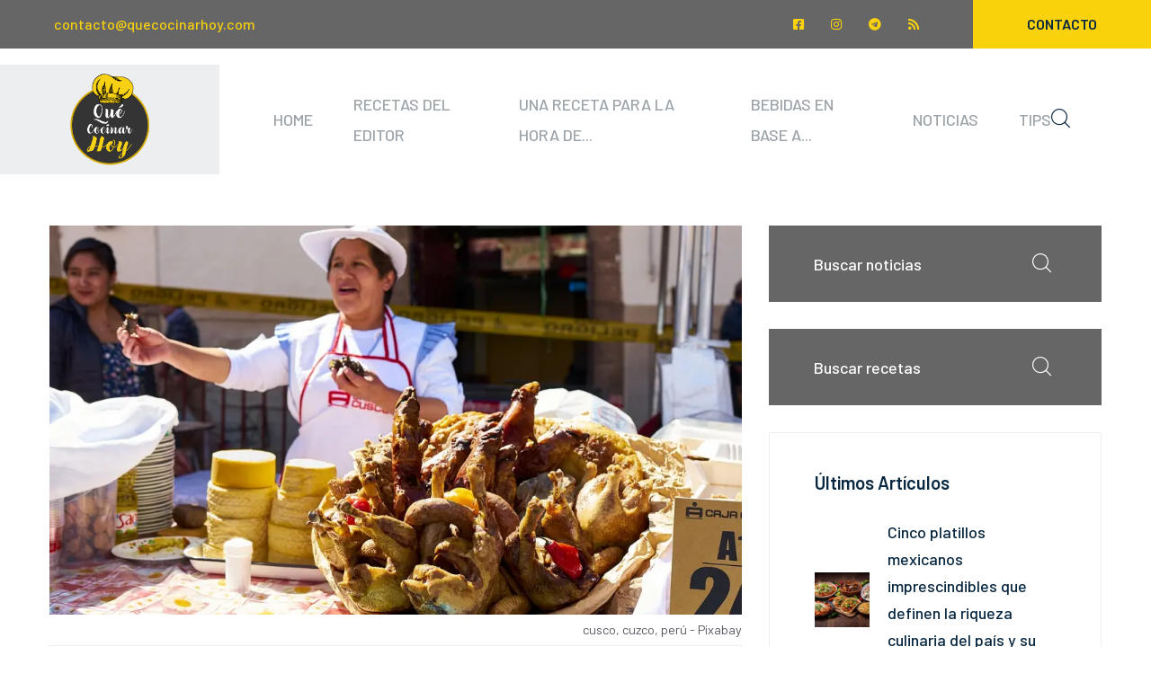

--- FILE ---
content_type: text/html
request_url: https://www.quecocinarhoy.com/ingredientes/cuy-proteina-tradicional-peruana.html
body_size: 8024
content:

 
 
 
 
 
 
 
 
 
 
 
 
 
 
 
 
 
 
 
 
 
 
 
 
 
 
 
 
 
 
 
 
 
 
 
 
 
 <!DOCTYPE html>
<html lang="es">
<head>
  
  <meta charset="UTF-8">
<meta name="robots" content="follow, index, max-snippet:-1, max-video-preview:-1, max-image-preview:large"/>
<meta name="viewport" content="width=device-width, initial-scale=1.0">
<meta http-equiv="X-UA-Compatible" content="ie=edge">
<link rel="apple-touch-icon" sizes="180x180" href="/assets/images/favicons/apple-touch-icon.png">
<link rel="icon" type="image/png" sizes="32x32" href="/assets/images/favicons/favicon-32x32.png">
<link rel="icon" type="image/png" sizes="16x16" href="/assets/images/favicons/favicon-16x16.png">
<link rel="manifest" href="/assets/images/favicons/site.webmanifest">

<link href='https://fonts.googleapis.com/css?family=Barlow:400,500,600,700' rel='stylesheet'>
<link href="https://fonts.googleapis.com/css?family=Barlow+Condensed:200,300,400,400i,500,600,700,800,900%7CSatisfy&display=swap" rel="stylesheet">


<link rel="stylesheet" href="/assets/css/animate.min.css">
<link rel="stylesheet" href="/assets/css/bootstrap.min.css">
<link rel="stylesheet" href="/assets/css/owl.carousel.min.css">
<link rel="stylesheet" href="/assets/css/owl.theme.default.min.css">
<link rel="stylesheet" href="/assets/css/magnific-popup.css">
<link rel="stylesheet" href="/assets/css/fontawesome-all.min.css">
<link rel="stylesheet" href="/assets/css/swiper.min.css">
<link rel="stylesheet" href="/assets/css/bootstrap-select.min.css">
<link rel="stylesheet" href="/assets/css/tripo-icons.css">
<link rel="stylesheet" href="/assets/css/jquery.mCustomScrollbar.min.css">
<link rel="stylesheet" href="/assets/css/bootstrap-datepicker.min.css">
<link rel="stylesheet" href="/assets/css/vegas.min.css">
<link rel="stylesheet" href="/assets/css/nouislider.min.css">
<link rel="stylesheet" href="/assets/css/nouislider.pips.css">

<!-- template styles -->
<link rel="stylesheet" href="/assets/css/style.css?v=0.1">
<link rel="stylesheet" href="/assets/css/responsive.css">
   <!--[if IE]>
   <meta http-equiv="X-UA-Compatible" content="IE=edge">
   <![endif]-->
   <!-- page title -->
   
   <title>Cuy: Proteína Tradicional Peruana - Qué cocinar hoy</title>
   

   <script>window.pushMST_config={"vapidPK":"BDkB_aVPWLOLK_8UGufANNiL_bS6WU-M0dUxpN7fR1L5yfH_NCVCTpBiesrKWSPM_i-14t2RCHOc-K5pAEZTbH8","enableOverlay":true,"swPath":"/sw.js","i18n":{}};
     var pushmasterTag = document.createElement('script');
     pushmasterTag.src = "https://cdn.pushmaster-cdn.xyz/scripts/publishers/6852d9b4cd697f7c4f92eef6/SDK.js";
     pushmasterTag.setAttribute('defer','');

     var firstScriptTag = document.getElementsByTagName('script')[0];
     firstScriptTag.parentNode.insertBefore(pushmasterTag, firstScriptTag);
   </script>

   <!-- Font files -->
   <meta name="keywords" content="Proteína,beneficios,Cuy,tradicional,Peru" />
   <meta name="description" content="Descubre por qué el cuy es una fuente tradicional de proteína en Perú y cómo puede beneficiar tu salud." />
   <meta name="author" content="Alexander Munizaga">
   
   <link rel="canonical" href="https://www.quecocinarhoy.com/ingredientes/cuy-proteina-tradicional-peruana.html" />
   
   <meta property="og:title" content="Cuy: Proteína Tradicional Peruana" />

   
   <meta property="og:image" content="https://img.quecocinarhoy.com/upload/2024/05/17161D504C43416D151E0F55594941781F161E18544742-2000x1125.jpg" />
   <meta property="og:image:secure_url" content="https://img.quecocinarhoy.com/upload/2024/05/17161D504C43416D151E0F55594941781F161E18544742-2000x1125.jpg" />
   <meta property="og:image:type" content="image/jpeg" />
   <meta property="og:image:alt" content="cusco, cuzco, perú, Pixabay" />
   
   <meta property="og:type" content="article" />
   <meta property="og:description" content="Descubre por qué el cuy es una fuente tradicional de proteína en Perú y cómo puede beneficiar tu salud." />
   
   <link rel="alternate" type="application/rss+xml" href="https://www.quecocinarhoy.com/rss/ingredientes.xml" />
   <meta property="og:url" content="https://www.quecocinarhoy.comhttps://www.quecocinarhoy.com/ingredientes/cuy-proteina-tradicional-peruana.html" />
   
   <meta property="og:site_name" content="quecocinarhoycom" />
   <meta property="fb:pages" content="100858332962227" />
   <meta property="fb:app_id" content="3222628008067244" />

   <meta name="twitter:title" content="Cuy: Proteína Tradicional Peruana" />
   <meta name="twitter:description" content="Descubre por qué el cuy es una fuente tradicional de proteína en Perú y cómo puede beneficiar tu salud." />
   
   <meta name="twitter:image" content="https://img.quecocinarhoy.com/upload/2024/05/17161D504C43416D151E0F55594941781F161E18544742-2000x1125.jpg">
   <meta name="twitter:image:alt" content="cusco, cuzco, perú, Pixabay" />
   
   <meta name="twitter:card" content="summary_large_image" />

   <script type="text/javascript">
   	!function(){"use strict";function e(e){var t=!(arguments.length>1&&void 0!==arguments[1])||arguments[1],c=document.createElement("script");c.src=e,t?c.type="module":(c.async=!0,c.type="text/javascript",c.setAttribute("nomodule",""));var n=document.getElementsByTagName("script")[0];n.parentNode.insertBefore(c,n)}!function(t,c){!function(t,c,n){var a,o,r;n.accountId=c,null!==(a=t.marfeel)&&void 0!==a||(t.marfeel={}),null!==(o=(r=t.marfeel).cmd)&&void 0!==o||(r.cmd=[]),t.marfeel.config=n;var i="https://sdk.mrf.io/statics";e("".concat(i,"/marfeel-sdk.js?id=").concat(c),!0),e("".concat(i,"/marfeel-sdk.es5.js?id=").concat(c),!1)}(t,c,arguments.length>2&&void 0!==arguments[2]?arguments[2]:{})}(window,3533,{} /*config*/)}();
   </script>

   
   

   
     <script type='application/ld+json'>
     {"@context": "http://schema.org",
     "@type": "NewsArticle",
     "mainEntityOfPage": {"@type": "WebPage","@id": "https://www.quecocinarhoy.com/ingredientes/cuy-proteina-tradicional-peruana.html"},
     "headline": "Cuy: Proteína Tradicional Peruana",
     "articleSection": "Ingredientes",
     "description": "Descubre por qué el cuy es una fuente tradicional de proteína en Perú y cómo puede beneficiar tu salud.",
     "image": ["https://img.quecocinarhoy.com/upload/2024/05/17161D504C43416D151E0F55594941781F161E18544742-2000x1125.jpg"],
     "datePublished": "2024-05-08 18:48:00-03:00",
     "dateModified": "2024-05-08 18:58:08-03:00",
     "author": {
       "@type": "Person",
       "name": "Alexander Munizaga",
       "url":"/autor/alexander-munizaga/"
   },
     "publisher": {"@type": "Organization","name": "Qué cocinar hoy","logo": {"@type": "ImageObject","url": "https://www.quecocinarhoy.com/assets/images/logo-dark.png","width": "1111","height": "359"}}}
     </script>
   


   <script>

   dataLayer = [{
     'article_id'       : '151E0054545C467017120F5559494178591E1F54',
     'author_name'      : 'Alexander Munizaga',
     'category_name'    : 'Ingredientes',
     'category_slug'    : 'ingredientes',
     'content_type'     : 'post',
     'canonical'        : 'https://www.quecocinarhoy.com/ingredientes/cuy-proteina-tradicional-peruana.html',
     'publication_date' : '2024-05-08 18:48:00'
   }];
   </script>

   <!-- Google Tag Manager -->
   <script>(function(w,d,s,l,i){w[l]=w[l]||[];w[l].push({'gtm.start':
   new Date().getTime(),event:'gtm.js'});var f=d.getElementsByTagName(s)[0],
   j=d.createElement(s),dl=l!='dataLayer'?'&l='+l:'';j.async=true;j.src=
   'https://www.googletagmanager.com/gtm.js?id='+i+dl;f.parentNode.insertBefore(j,f);
   })(window,document,'script','dataLayer','GTM-TTNDVBJ');</script>
   <!-- End Google Tag Manager -->

   <script src="https://www.gstatic.com/firebasejs/5.0.4/firebase-app.js"></script>
   <script src="https://www.gstatic.com/firebasejs/5.0.4/firebase-messaging.js"></script>
   <script type="text/javascript" src="/js/push.js"></script>


   <!--<script src="/js/lazyload.js"></script>
   <script>
   window.addEventListener("load", function(event) {
   		lazyload();
   });
   </script>-->
   <script async src="https://pagead2.googlesyndication.com/pagead/js/adsbygoogle.js?client=ca-pub-5776332639570264" crossorigin="anonymous"></script>

</head>

<body>

<!--    <div class="preloader">
        <img src="/assets/images/loader.png" class="preloader__image" alt="">
    </div> /.preloader -->
    <div class="page-wrapper">
      <div class="site-header__header-one-wrap">
    <div class="topbar-one">
        <div class="container-fluid">
            <div class="topbar-one__left">
                <a href="mailto:contacto@dast.cl">contacto@quecocinarhoy.com</a>
                <!--<a href="tel:666-999-0000">666 999 0000</a>
                <a href="#">77 broklyn street new york</a>-->
            </div><!-- /.topbar-one__left -->
            <div class="topbar-one__right">
                <div class="topbar-one__social">
                    <a target="_blank" href="https://www.facebook.com/quecocinarhoycom/" title="facebook quecocinarhoycom"><i class="fab fa-facebook-square"></i></a>
                    <a target="_blank" href="https://www.instagram.com/quecocinarhoycom/" title="instagram @quecocinarhoycom"><i class="fab fa-instagram"></i></a>
                    <!--<a target="_blank" href="https://www.instagram.com//"><i class="fab fa-instagram"></i></a>-->
                    <a target="_blank" href="https://t.me/+bdGxcd-zECZiZTVh"><i class="fab fa-telegram"></i></a>
                    
                    <a target="_blank" href="https://www.quecocinarhoy.com/rss/ingredientes.xml"><i class="fa fa-rss"></i><!-- /.fab fa-dribbble --></a>
                    <meta property="og:url" content="https://www.quecocinarhoy.comhttps://www.quecocinarhoy.com/ingredientes/cuy-proteina-tradicional-peruana.html" />
                    
                </div><!-- /.topbar-one__social -->
                <a href="/contacto/" class="topbar-one__guide-btn">Contacto</a>
            </div><!-- /.topbar-one__right -->
        </div><!-- /.container-fluid -->
    </div><!-- /.topbar-one -->
    <header class="main-nav__header-one ">
        <nav class="header-navigation stricky">
            <div class="container">
                <!-- Brand and toggle get grouped for better mobile display -->
                <div class="main-nav__logo-box">
                    <a href="/" title="portada" class="main-nav__logo">
                        <img src="/assets/images/logo-dark.webp" class="main-logo" width="102" alt="Awesome Image" />
                    </a>
                    <a href="#" class="side-menu__toggler"><i class="fa fa-bars"></i>
                        <!-- /.smpl-icon-menu --></a>
                </div><!-- /.logo-box -->
                <!-- Collect the nav links, forms, and other content for toggling -->
                <div class="main-nav__main-navigation">
                    <ul class=" main-nav__navigation-box">
                      <li><a href="/" >Home</a></li><li>
                 <a href="/categoria/recetas/" >Recetas del editor</a>
              </li><li class="nav-item dropdown">
                 <a href="#"  id="services-dropdown-3-1770339728" data-toggle="dropdown" aria-haspopup="true" aria-expanded="false">
                 Una receta para la hora de...
                 </a>
                 <ul>
                    <li><a href="/categoria-receta/desayuno/">Desayuno</a></li>
                 <li><a href="/categoria-receta/almuerzo/">Almuerzo</a></li><li><a href="/categoria-receta/hora-del-te/">Hora del té</a></li><li><a href="/categoria-receta/cena/">Cena</a></li><li><a href="/categoria-receta/snack/">Snack</a></li><li><a href="/categoria-receta/brunch/">Brunch</a></li><li><a href="/categoria-receta/coctel/">Coctel</a></li>
                 </ul>
              </li><li class="nav-item dropdown">
                 <a href="#"  id="services-dropdown-11-781145326" data-toggle="dropdown" aria-haspopup="true" aria-expanded="false">
                 Bebidas en base a...
                 </a>
                 <ul>
                    <li><a href="/categoria-receta/pisco/">Pisco</a></li>
                 <li><a href="/categoria-receta/ron/">Ron</a></li><li><a href="/categoria-receta/tequila/">Tequila</a></li><li><a href="/categoria-receta/whisky-crema-de-whisky/">Whisky/ Crema de Whisky</a></li><li><a href="/categoria-receta/vodka/">Vodka</a></li><li><a href="/categoria-receta/gin/">Gin</a></li><li><a href="/categoria-receta/vermouth/">Vermouth</a></li><li><a href="/categoria-receta/cerveza/">Cerveza</a></li><li><a href="/categoria-receta/agua-ardiente/">Agua ardiente</a></li><li><a href="/categoria-receta/vino/">Vino</a></li>
                 </ul>
              </li><li>
                 <a href="/categoria/noticias/" >Noticias</a>
              </li><li>
                 <a href="/categoria/tips/" >Tips</a>
              </li> 
                    </ul>
                </div><!-- /.navbar-collapse -->
                <div class="main-nav__right">
                    <a href="#" class="main-nav__search search-popup__toggler"><i class="tripo-icon-magnifying-glass"></i></a>
                    <!--<a href="#" class="main-nav__login"><i class="tripo-icon-avatar"></i></a>-->
                    <!--<select name="currency" id="currency" class="selectpicker">
                        <option value="USD">USD</option>
                        <option value="GBP">GBP</option>
                        <option value="AUD">AUD</option>
                    </select>
                    <select name="languages" id="languages" class="selectpicker">
                        <option value="ENG">ENG</option>
                        <option value="BN">BN</option>
                        <option value="RUS">RUS</option>
                    </select> -->
                </div><!-- /.main-nav__right -->
            </div>
            <!-- /.container -->
        </nav>
    </header><!-- /.site-header -->
</div><!-- /.site-header__header-one-wrap -->



      <section class="blog-list">
          <div class="container">
              <div class="row">
                  <div class="col-lg-8">
                    
                    
                    

                    
                      <div class="blog-details__image">
                          <img src="https://img.quecocinarhoy.com/upload/2024/05/17161D504C43416D151E0F55594941781F161E18544742-1024x576.webp" alt="cusco, cuzco, perú, Pixabay" class="img-fluid">
                          <small class="creditsPicture">cusco, cuzco, perú - Pixabay</small>
                      </div>
                    

                      <div class="blog-details__content">
                        
                          <ul class="list-unstyled blog-one__meta">
                              <li><a href="/autor/alexander-munizaga/"><i class="far fa-user-circle"></i> por Alexander Munizaga</a></li>
                              <li><a><i class="far fa-calendar"></i> 18:48, May 08 2024</a></li>

                              <!--<li><a href="news-details.html"><i class="far fa-comments"></i> 2 Comments</a></li>-->
                          </ul><!-- /.list-unstyled blog-one__meta -->
                          <h1 id="trafficTitle">Cuy: Proteína Tradicional Peruana</h1>
                        
                          <h4 id="excerptSubtitle">Descubre por qué el cuy es una fuente tradicional de proteína en Perú y cómo puede beneficiar tu salud.</h4>

                          
                     
                     
                     
                     
                     


                     <p>El cuy es una fuente tradicional de proteína en Perú, rico en nutrientes esenciales como proteínas, hierro y zinc. Es una opción popular en la cocina peruana y puede proporcionar numerosos beneficios para la salud.</p><p>El cuy proporciona aproximadamente 20 gramos de proteína por cada 100 gramos de porción cocida. Además, es una buena fuente de hierro, que es importante para la salud de los glóbulos rojos y el transporte de oxígeno en el cuerpo. Se puede preparar de diversas maneras, desde asado hasta en estofados y guisos.</p><h3>Aporte Nutricional</h3><p>Por cada 100 gramos de carne de cuy cocida, obtienes aproximadamente 159 calorías, 20 gramos de proteína, 8 gramos de grasa y cero carbohidratos.</p><h3>Beneficios para la Salud</h3><p>Consumir cuy puede proporcionar proteínas de alta calidad, nutrientes esenciales y beneficios para la salud del corazón y los músculos. Además, es una opción tradicional y sabrosa en la cocina peruana.</p><h3>Alimento Alternativo</h3><p>Pollo</p>
<hr>
<p class="googleNews">Síguenos en: <a target="_blank" href="https://news.google.com/publications/CAAqBwgKMMvw1Qsw3ovtAw"><img src="/assets/images/google-noticias.webp" alt="Google News"></a></p>

                          <div class="blog-details__bottom">
                              <p class="blog-details__tags">
                                  <span>Tags:</span>
                                  <a href="/tag/proteina/" title="Proteína">Proteína</a><a href="/tag/beneficios/" title="beneficios">beneficios</a><a href="/tag/cuy/" title="Cuy">Cuy</a><a href="/tag/tradicional/" title="tradicional">tradicional</a><a href="/tag/peru/" title="Peru">Peru</a>
                              </p><!-- /.blog-details__tags -->
                              <div class="sidebar__social-list">
                                  <a id="facebookShare" href="javascript:;"><i class="fab fa-facebook-square"></i></a>
                                  <a id="twitterShare" href="javascript:;"><i class="fab fa-twitter"></i></a>
                                  <a id="whatsappShare" href="javascript:;"><i class="fab fa-whatsapp"></i></a>
                                  <a id="telegramShare" href="javascript:;"><i class="fab fa-telegram"></i></a>
                                  <a id="emailShare" href="javascript:;"><i class=" far fa-envelope"></i></a>

                              </div><!-- /.sidebar__social-list -->
                          </div><!-- /.blog-details__bottom -->
                      </div><!-- /.blog-details__content -->

                      <!--<div class="author-one">
                          <div class="author-one__image">
                              <img src="/assets/images/blog/author-1-1.jpg" alt="">
                          </div>
                          <div class="author-one__content">
                              <h3>Christine Eve</h3>
                              <p>It has survived not only five centuries, but also the leap into electronic typesetting,
                                  remaining unchanged. It was popularised in the sheets containing.</p>
                          </div>
                      </div> -->


                  </div><!-- /.col-lg-8 -->
                  <div class="col-lg-4">
                    <div class="sidebar">
  
    <div class="sidebar__single sidebar__search">
        <form action="/buscador/" class="sidebar__search-form">
            <input type="search" required name="search" placeholder="Buscar noticias">
            <button type="submit"><i class="tripo-icon-magnifying-glass"></i></button>
        </form>
    </div>
  

  <div class="sidebar__single sidebar__search">
      <form action="/buscador/recetas/" class="sidebar__search-form">
          <input type="search" required name="textoBuscar" placeholder="Buscar recetas">
          <button type="submit"><i class="tripo-icon-magnifying-glass"></i></button>
      </form>
  </div>
  
    <div class="sidebar__single sidebar__post">
        <h3 class="sidebar__title">Últimos Artículos</h3>
        <ul class="sidebar__post-list list-unstyled">
          <li>
    <div class="sidebar__post-image">
        <a href="https://www.quecocinarhoy.com/recetas/2025/12/19/cinco-platillos-mexicanos-imprescindibles-que-definen-la-riqueza-culinaria-del-pais-y-su-impacto-global.html" title="Cinco platillos mexicanos imprescindibles que definen la riqueza culinaria del país y su impacto global"><img src="https://img.quecocinarhoy.com/upload/2025/12/17161D514C42466D141F0F55534945761F161B18574440-150x150.webp" alt="Delicias mexicanas en un solo plato ,openIA"></a>
    </div>
    <div class="sidebar__post-content">
        <h3><a href="https://www.quecocinarhoy.com/recetas/2025/12/19/cinco-platillos-mexicanos-imprescindibles-que-definen-la-riqueza-culinaria-del-pais-y-su-impacto-global.html" title="Cinco platillos mexicanos imprescindibles que definen la riqueza culinaria del país y su impacto global">Cinco platillos mexicanos imprescindibles que definen la riqueza culinaria del país y su impacto global</a></h3>
    </div>
</li><li>
    <div class="sidebar__post-image">
        <a href="https://www.quecocinarhoy.com/recetas/2025/12/19/tronco-de-navidad-la-receta-francesa-que-esconde-una-milenaria-tradicion-europea.html" title="Tronco de Navidad: La receta francesa que esconde una milenaria tradición europea"><img src="https://img.quecocinarhoy.com/upload/2025/12/17161D514C42466D141F0F55534944751F161918574447-150x150.webp" alt="Tronco navideño ,openIA"></a>
    </div>
    <div class="sidebar__post-content">
        <h3><a href="https://www.quecocinarhoy.com/recetas/2025/12/19/tronco-de-navidad-la-receta-francesa-que-esconde-una-milenaria-tradicion-europea.html" title="Tronco de Navidad: La receta francesa que esconde una milenaria tradición europea">Tronco de Navidad: La receta francesa que esconde una milenaria tradición europea</a></h3>
    </div>
</li><li>
    <div class="sidebar__post-image">
        <a href="https://www.quecocinarhoy.com/tips/2025/12/14/platos-imprescindibles-que-transforman-la-cena-navidena-en-una-celebracion-unica-por-todo-el-mundo.html" title="Platos imprescindibles que transforman la cena navideña en una celebración única por todo el mundo."><img src="https://img.quecocinarhoy.com/upload/2025/12/17161D514C42466D14120F55544947701F131818574446-150x150.webp" alt="cena de navidad, navidad, comida, nochebuena, reunirse ,Pixabay"></a>
    </div>
    <div class="sidebar__post-content">
        <h3><a href="https://www.quecocinarhoy.com/tips/2025/12/14/platos-imprescindibles-que-transforman-la-cena-navidena-en-una-celebracion-unica-por-todo-el-mundo.html" title="Platos imprescindibles que transforman la cena navideña en una celebración única por todo el mundo.">Platos imprescindibles que transforman la cena navideña en una celebración única por todo el mundo.</a></h3>
    </div>
</li><li>
    <div class="sidebar__post-image">
        <a href="https://www.quecocinarhoy.com/tips/2025/12/09/descubre-por-que-las-legumbres-son-el-superalimento-que-tu-dieta-necesita-para-adelgazar-y-mejorar-tu-salud.html" title="Descubre por qué las legumbres son el superalimento que tu dieta necesita para adelgazar y mejorar tu salud."><img src="https://img.quecocinarhoy.com/upload/2025/12/17161D514C42466D151F0F56524940771F121618574445-150x150.webp" alt="frijoles, legumbres, comida, mercado, compras ,Pixabay"></a>
    </div>
    <div class="sidebar__post-content">
        <h3><a href="https://www.quecocinarhoy.com/tips/2025/12/09/descubre-por-que-las-legumbres-son-el-superalimento-que-tu-dieta-necesita-para-adelgazar-y-mejorar-tu-salud.html" title="Descubre por qué las legumbres son el superalimento que tu dieta necesita para adelgazar y mejorar tu salud.">Descubre por qué las legumbres son el superalimento que tu dieta necesita para adelgazar y mejorar tu salud.</a></h3>
    </div>
</li><li>
    <div class="sidebar__post-image">
        <a href="https://www.quecocinarhoy.com/tips/2025/12/09/descubre-por-que-la-granada-se-ha-convertido-en-la-superfruta-del-momento-sorprendentes-beneficios-para-la-salud-que-no-puedes-ignorar.html" title="Descubre por qué la granada se ha convertido en la superfruta del momento: sorprendentes beneficios para la salud que no puedes ignorar"><img src="https://img.quecocinarhoy.com/upload/2024/05/17161D504C43416D15130F54584940781F161C18544144-150x150.webp" alt="granada, fruta, comida ,Pixabay"></a>
    </div>
    <div class="sidebar__post-content">
        <h3><a href="https://www.quecocinarhoy.com/tips/2025/12/09/descubre-por-que-la-granada-se-ha-convertido-en-la-superfruta-del-momento-sorprendentes-beneficios-para-la-salud-que-no-puedes-ignorar.html" title="Descubre por qué la granada se ha convertido en la superfruta del momento: sorprendentes beneficios para la salud que no puedes ignorar">Descubre por qué la granada se ha convertido en la superfruta del momento: sorprendentes beneficios para la salud que no puedes ignorar</a></h3>
    </div>
</li>                      
        </ul>
    </div>
    

    <div class="sidebar__single sidebar__tags">
        <h3 class="sidebar__title">Etiquetas</h3>
        <div class="sidebar__tags-list">
          <a href="/tag/fruta/" title="Fruta">Fruta</a><a href="/tag/verdura/" title="Verdura">Verdura</a><a href="/tag/recetas/" title="Recetas">Recetas</a><a href="/tag/beneficios/" title="beneficios">beneficios</a><a href="/tag/consejos/" title="Consejos">Consejos</a><a href="/tag/proteina/" title="Proteína">Proteína</a><a href="/tag/chile/" title="Chile">Chile</a><a href="/tag/mariscos/" title="Mariscos">Mariscos</a><a href="/tag/alimentos/" title="alimentos">alimentos</a><a href="/tag/pollo/" title="Pollo">Pollo</a><a href="/tag/receta-navidena/" title="Receta navideña">Receta navideña</a>    
        </div>
    </div>

    <div class="sidebar__single sidebar__social">
        <h3 class="sidebar__title">Síguenos</h3>
        <div class="sidebar__social-list">
          <a target="_blank" href="https://www.facebook.com/quecocinarhoycom/" title="facebook quecocinarhoycom"><i class="fab fa-facebook-square"></i></a>
          <a target="_blank" href="https://instagram.com/quecocinarhoycom" title="instagram @quecocinarhoycom"><i class="fab fa-instagram"></i></a>
          <!--<a target="_blank" href="https://www.instagram.com//"><i class="fab fa-instagram"></i></a>
          <a target="_blank" href="https://t.me/"><i class="fab fa-telegram"></i></a>-->
        </div>
    </div>
</div>

                  </div><!-- /.col-lg-4 -->
              </div><!-- /.row -->
          </div><!-- /.container -->
      </section><!-- /.blog-list -->

        <footer class="site-footer">
    <div class="site-footer__bg" style="background-image: url(/assets/images/backgrounds/footer-bg-1-1.webp);"></div>
    <div class="container">
        <div class="row">
            <div class="footer-widget__column footer-widget__about">
                <a href="/" class="footer-widget__logo"><img src="/assets/images/logo-dark.png" width="123" alt=""></a>
                <p>Tenemos una amplia variedad de recetas y consejos culinarios para ti. Descubre platillos únicos y deliciosos que puedes preparar en casa, y comparte tus propias recetas con nuestra comunidad de amantes de la cocina.</p>
            </div>
            <div class="footer-widget__column footer-widget__links">
                <h3 class="footer-widget__title">Categorías</h3>
                <ul class="footer-widget__links-list list-unstyled">
                  <li><a href="/recetas/" title="recetas">Recetas</a></li>
                  <li><a href="/categoria/noticias/" title="noticias">Noticias</a></li>
                  <li><a href="https://www.quecocinarhoy.com/categoria/recetas/" title="noticias">Resetas del editor</a></li>
                  <li><a href="https://www.quecocinarhoy.com/categoria/tips/" title="noticias">Tips</a></li>
                  <li><a href="https://www.quecocinarhoy.com/categoria/ingredientes/" title="ingredientes">Ingredientes</a></li>
                </ul>
            </div>
            <div class="footer-widget__column footer-widget__about">
                <h3 class="footer-widget__title">Otros Sitios</h3>
                <ul class="footer-widget__links-list list-unstyled">
                    <li><a target="_blank" href="//vidaysalud.la" title="Vida y Salud">Vida y Salud</a></li>
                    <li><a target="_blank" href="//tuspeliculasyseries.com" title="tus Películas y Series">Películas y Series</a></li>
                    <li><a target="_blank" href="//www.mestizos.cl" title="Revista Mestizos Magazine">Revista Mestizos</a></li>
                    <li><a target="_blank" href="//www.sacacuentas.com" title="Saca Cuentas">Saca Cuentas</a></li>
                    <li><a target="_blank" href="//www.revistaesoterica.com" title="Revista Esotérica">Revista Esotérica</a></li>

                </ul>
            </div>
            <div class="footer-widget__column ffooter-widget__about">
              <h3 class="footer-widget__title">Pronostigol</h3>
              <ul class="footer-widget__links-list list-unstyled">
                <li><a target="_blank" href="//www.pronostigol.cl" title="Home">Home</a></li>
              </ul>
              <h3 class="footer-widget__title" style="margin-top:14px">Auto guía</h3>
              <ul class="footer-widget__links-list list-unstyled">
                <li><a target="_blank" href="//www.autoguia.cl" title="Home">Home</a></li>
                <li><a target="_blank" href="https://www.autoguia.cl/categoria/noticias/" title="Noticias">Noticias</a></li>
                <li><a target="_blank" href="https://www.autoguia.cl/categoria/tips/" title="Tips">Tips</a></li>
                <li><a target="_blank" href="https://www.autoguia.cl/categoria/permiso-de-circulacion/" title="Permiso de circulación">Permiso de circulación</a></li>
              </ul>
            </div>

        </div>
    </div>
</footer>

<div class="site-footer__bottom">
    <div class="container">
        <p>© All copyright 2026, <a href="/" title="home">quecocinarhoy.com</a> | Hosting Soporte y Desarrollo por <a href="//www.dast.cl" target="_blank">www.dast.cl</a></p>
        <div class="site-footer__social">
            <a target="_blank" href="https://www.facebook.com/quecocinarhoycom/" title="facebook quecocinarhoycom"><i class="fab fa-facebook-square"></i></a>
            <a target="_blank" href="https://instagram.com/quecocinarhoycom" title="instagram @quecocinarhoycom"><i class="fab fa-instagram"></i></a>
            <!--<a target="_blank" href="https://www.instagram.com//" class="instagram "><i class="fab fa-instagram"></i></a>-->
            <a target="_blank" href="https://t.me/+bdGxcd-zECZiZTVh" class="telegram "><i class="fab fa-telegram"></i></a>
            
            <a target="_blank" href="https://www.quecocinarhoy.com/rss/ingredientes.xml"><i class="fa fa-rss"></i><!-- /.fab fa-dribbble --></a>
            
        </div>
    </div>
</div>


    </div><!-- /.page-wrapper -->


    <a href="#" data-target="html" class="scroll-to-target scroll-to-top"><i class="fa fa-angle-up"></i></a>

    <div class="side-menu__block">


    <div class="side-menu__block-overlay custom-cursor__overlay">
        <div class="cursor"></div>
        <div class="cursor-follower"></div>
    </div><!-- /.side-menu__block-overlay -->
    <div class="side-menu__block-inner ">
        <div class="side-menu__top justify-content-end">

            <a href="#" class="side-menu__toggler side-menu__close-btn"><img src="/assets/images/shapes/close-1-1.png" alt=""></a>
        </div><!-- /.side-menu__top -->


        <nav class="mobile-nav__container">

        </nav>
        <div class="side-menu__sep"></div>
        <div class="side-menu__content">
            <div class="side-menu__social">
              <a target="_blank" href="https://www.facebook.com/quecocinarhoycom/" title="facebook quecocinarhoycom"><i class="fab fa-facebook-square"></i></a>
              <a target="_blank" href="https://www.instagram.com/quecocinarhoycom/" title="instagram quecocinarhoycom"><i class="fab fa-instagram"></i></a>
              <!--<a target="_blank" href="https://t.me/" title="telegram"><i class="fab fa-telegram"></i></a>-->
              
              <a target="_blank" href="https://www.quecocinarhoy.com/rss/ingredientes.xml" title="RSS"><i class="fa fa-rss"></i><!-- /.fab fa-dribbble --></a>
              <meta property="og:url" content="https://www.quecocinarhoy.comhttps://www.quecocinarhoy.com/ingredientes/cuy-proteina-tradicional-peruana.html" />
              
            </div>
            <h3 class="footer-widget__title">Otros Sitios</h3>
            <ul class="footer-widget__links-list list-unstyled">
                <li><a href="//www.mestizos.cl" title="Revista Mestizos">Revista Mestizos</a></li>
                <li><a href="//vidaysalud.la" title="Vida y Salud">Vida y Salud</a></li>
                <li><a href="//tuspeliculasyseries.com" title="Tus Películas y Series">Películas y Series</a></li>
                <li><a href="//feriados.la" title="Feriados Latam">Feriados Latam</a></li>
                <li><a href="//www.tomanota.cl">Toma Nota</a></li>
            </ul>
        </div>
    </div>
</div>

    <div class="search-popup">
    <div class="search-popup__overlay custom-cursor__overlay">
        <div class="cursor"></div>
        <div class="cursor-follower"></div>
    </div>
    <div class="search-popup__inner">
        <form action="/buscador/" class="search-popup__form">
            <input type="text" required name="search" placeholder="Escribe aquí para buscar...">
            <button type="submit"><i class="fa fa-search"></i></button>
        </form>
    </div>
</div>




    <script src="/assets/js/jquery.min.js"></script>
    <script src="/assets/js/bootstrap.bundle.min.js"></script>
    <script src="/assets/js/owl.carousel.min.js"></script>
    <script src="/assets/js/waypoints.min.js"></script>
    <script src="/assets/js/jquery.counterup.min.js"></script>
    <script src="/assets/js/TweenMax.min.js"></script>
    <script src="/assets/js/wow.js"></script>
    <script src="/assets/js/jquery.magnific-popup.min.js"></script>
    <script src="/assets/js/jquery.ajaxchimp.min.js"></script>
    <script src="/assets/js/swiper.min.js"></script>
    <script src="/assets/js/typed-2.0.11.js"></script>
    <script src="/assets/js/vegas.min.js"></script>
    <script src="/assets/js/jquery.validate.min.js"></script>
    <script src="/assets/js/bootstrap-select.min.js"></script>
    <script src="/assets/js/countdown.min.js"></script>
    <script src="/assets/js/jquery.mCustomScrollbar.concat.min.js"></script>
    <script src="/assets/js/bootstrap-datepicker.min.js"></script>
    <script src="/assets/js/nouislider.min.js"></script>
    <script src="/assets/js/isotope.js"></script>

    <!-- template scripts -->
    <script src="/assets/js/theme.js"></script>
    <script src="/js/extra-article.js"></script>

</body>

</html>


--- FILE ---
content_type: text/html; charset=UTF-8
request_url: https://www.quecocinarhoy.com/exec/visitas/
body_size: 370
content:
Array
(
    [idpost] => 151E0054545C467017120F5559494178591E1F54
    [type] => post
    [source] => Directo
    [dispositivo] => Ordenador
    [title] => Cuy: Proteína Tradicional Peruana
    [pubdate] => 2024-05-08 18:48:00
    [pathname] => /ingredientes/cuy-proteina-tradicional-peruana.html
    [author] => Alexander Munizaga
    [category] => Ingredientes
    [category_slug] => ingredientes
    [photo] => https://img.quecocinarhoy.com/upload/2024/05/17161D504C43416D151E0F55594941781F161E18544742-2000x1125.jpg
    [referencia] => 
)
11

--- FILE ---
content_type: text/html; charset=utf-8
request_url: https://www.google.com/recaptcha/api2/aframe
body_size: 268
content:
<!DOCTYPE HTML><html><head><meta http-equiv="content-type" content="text/html; charset=UTF-8"></head><body><script nonce="Bsub37X9mgMS9xNzxPqwCg">/** Anti-fraud and anti-abuse applications only. See google.com/recaptcha */ try{var clients={'sodar':'https://pagead2.googlesyndication.com/pagead/sodar?'};window.addEventListener("message",function(a){try{if(a.source===window.parent){var b=JSON.parse(a.data);var c=clients[b['id']];if(c){var d=document.createElement('img');d.src=c+b['params']+'&rc='+(localStorage.getItem("rc::a")?sessionStorage.getItem("rc::b"):"");window.document.body.appendChild(d);sessionStorage.setItem("rc::e",parseInt(sessionStorage.getItem("rc::e")||0)+1);localStorage.setItem("rc::h",'1768819930421');}}}catch(b){}});window.parent.postMessage("_grecaptcha_ready", "*");}catch(b){}</script></body></html>

--- FILE ---
content_type: text/css
request_url: https://www.quecocinarhoy.com/assets/css/style.css?v=0.1
body_size: 18062
content:
/*--------------------------------------------------------------
>>> TABLE OF CONTENTS:
----------------------------------------------------------------
# Common
# Topbar
# Main Menu
# Footer
# Search Popup
# Sidemenu
# Banner
# Blog
	## Blog Details
	## Comments
# Page Header
# Contact
	## Contact Info
# Sidebar
# Mailchimp
# Brand
# Team
# Call To Action
# Gallery
# Error 404
# Video
# Testimonials
# FAQ
# Tour
	## Tour Sidebar
# Destinations
# Features
# Funfact
# Tour Search
--------------------------------------------------------------*/


/*--------------------------------------------------------------
# Common
--------------------------------------------------------------*/

/*font-family: 'Barlow Condensed', sans-serif;
font-family: 'Satisfy', cursive;*/

:root {
	--thm-font: "Barlow", sans-serif;
	--heading-font: 'Satisfy', cursive;
	--thm-base: #f9d20c;/*#ffa801;*/
	--thm-base-rgb: 249,210,12; /*255, 168, 1;*/
	--thm-primary: #9c7c06;/*#40b9eb*/;
	--thm-primary-rgb: 156,124,6;/*64, 185, 235;*/
	--thm-secondary: #ff0143;
	--thm-secondary-rgb: 255, 1, 67;
	--thm-black: #082740;
	--thm-black-rgb: 8, 39, 64;
	--thm-gray: #eceeef;
}


body {
	font-family: var(--thm-font);
	color: #54555E;
	font-size: 18px;
	line-height: 34px;
	/*font-weight: 500;*/
}
a{
	color: #323231;
}
a:active,
a:hover,
a:focus,
a:visited {
	text-decoration: none;
}
a:hover{
	color:#5c5c64;
}


h1,
h2,
h3,
h4,
h5,
h6 {
/*	font-family: var(--heading-font);*/
}

.page-wrapper {
	position: relative;
	margin: 0 auto;
	width: 100%;
	min-width: 300px;
	overflow: hidden;
}

@media (min-width: 1200px) {
	.container {
		max-width: 1200px;
	}
}

.block-title {
	margin-bottom: 60px;
}

.block-title p {
	margin: 0;
	text-transform: uppercase;
	color: var(--thm-base);
	font-size: 16px;
	font-weight: 600;
	letter-spacing: .2em;
	line-height: 1em;
}

.block-title h3 {
	margin: 0;
	color: var(--thm-black);
	font-size: 60px;
	font-weight: 600;
	font-family: var(--thm-font);
	line-height: 1em;
}

.block-title p+h3 {
	margin-top: 15px;
}

.thm-btn {
	display: inline-block;
	vertical-align: middle;
	border: none;
	outline: none;
	background-color: var(--thm-base);
	font-size: 18px;
	color: var(--thm-black);
	font-weight: 600;
	text-transform: uppercase;
	padding: 20px 50.5px;
	-webkit-transition: all .4s ease;
	transition: all .4s ease;
}

.thm-btn:hover {
	background-color: var(--thm-primary);
	color: #ffffff;
}

.bootstrap-select .btn-light:not(:disabled):not(.disabled).active,
.bootstrap-select .btn-light:not(:disabled):not(.disabled):active,
.bootstrap-select .show>.btn-light.dropdown-toggle {
	background-color: transparent !important;
	box-shadow: none !important;
	outline: none !important;
}

.bootstrap-select>.dropdown-toggle {
	box-shadow: none !important;
}

.bootstrap-select .dropdown-toggle:focus,
.bootstrap-select>select.mobile-device:focus+.dropdown-toggle {
	outline: none !important;
}

.bootstrap-select .dropdown-menu {
	padding-top: 0;
	padding-bottom: 0;
	margin-top: 0;
	z-index: 991;
	border-radius: 0;
}

.bootstrap-select .dropdown-menu>li+li>a {
	border-top: 1px solid var(--thm-gray);
}

.bootstrap-select .dropdown-menu>li.selected>a {
	background: var(--thm-primary);
	color: #fff;
}

.bootstrap-select .dropdown-menu>li>a {
	font-size: 16px;
	font-weight: 500;
	padding: 4px 20px;
	color: var(--thm-black);
	-webkit-transition: all .4s ease;
	transition: all .4s ease;
}

.bootstrap-select .dropdown-menu>li>a:hover {
	background: var(--thm-primary);
	color: #fff;
	cursor: pointer;
}

/* datepicker */

.datepicker.dropdown-menu {
	min-width: 17rem;
}

.datepicker table {
	width: 100%;
}

.post-pagination {
	display: -webkit-box;
	display: flex;
	-webkit-box-pack: center;
	        justify-content: center;
	-webkit-box-align: center;
	        align-items: center;
	flex-wrap: wrap;
}

.post-pagination a {
	border-radius: 50%;
	background-color: var(--thm-gray);
	color: #9ca3a9;
	font-size: 18px;
	font-weight: 600;
	text-align: center;
	padding: 0;
	display: -webkit-box;
	display: flex;
	-webkit-box-align: center;
	        align-items: center;
	-webkit-box-pack: center;
	        justify-content: center;
	width: 57px;
	height: 57px;
	-webkit-transition: all .4s ease;
	transition: all .4s ease;
}

.post-pagination a:hover {
	background-color: var(--thm-primary);
	color: #fff;
}

.post-pagination a.active {
	background-color: var(--thm-base);
	color: #fff;
	cursor: auto;
}

.post-pagination a+a {
	margin-left: 15px;
}

/* owl dots style */


.thm__owl-carousel .owl-dots {
	margin-top: 20px;
}

.thm__owl-carousel .owl-dots .owl-dot {
	outline: none;
}

.thm__owl-carousel .owl-dots .owl-dot span {
	margin: 0 2.5px;
	padding: 0;
	width: 14px;
	height: 14px;
	background-color: var(--thm-gray);
	border-radius: 50%;
	-webkit-transition: all 500ms ease;
	transition: all 500ms ease;
}

.thm__owl-carousel .owl-dots .owl-dot:hover span,
.thm__owl-carousel .owl-dots .owl-dot.active span {
	background-color: var(--thm-primary);
}

.thm__owl-carousel.light-dots .owl-dots .owl-dot span {
	background-color: #fff;
}

.thm__owl-carousel.light-dots .owl-dots .owl-dot:hover span,
.thm__owl-carousel.light-dots .owl-dots .owl-dot.active span {
	background-color: var(--thm-primary);
}

.preloader {
	position: fixed;
	background-color: #fff;
	background-position: center center;
	background-repeat: no-repeat;
	top: 0;
	left: 0;
	right: 0;
	bottom: 0;
	z-index: 9991;
	display: -webkit-box;
	display: flex;
	-webkit-box-pack: center;
	        justify-content: center;
	-webkit-box-align: center;
	        align-items: center;
	text-align: center;
}

.preloader__image {
	-webkit-animation-fill-mode: both;
	        animation-fill-mode: both;
	-webkit-animation-name: flipInY;
	        animation-name: flipInY;
	-webkit-animation-duration: 2s;
	        animation-duration: 2s;
	-webkit-animation-iteration-count: infinite;
	        animation-iteration-count: infinite;
}

.scroll-to-top {
	display: inline-block;
	width: 45px;
	height: 45px;
	background: var(--thm-primary);
	position: fixed;
	bottom: 40px;
	right: 40px;
	z-index: 99;
	text-align: center;
	-webkit-transition: all .4s ease;
	transition: all .4s ease;
	display: none;
	border-radius: 50%;
	transition: all .4s ease;
}

.scroll-to-top i {
	color: #ffffff;
	font-size: 18px;
	line-height: 45px;
}

.scroll-to-top:hover {
	background-color: var(--thm-black);
}

.scroll-to-top:hover i {
	color: #fff;
}

.thm-base-bg {
	background-color: var(--thm-primary);
}

.thm-base-bg-2 {
	background-color: var(--thm-base);
}

.thm-gray-bg {
	background-color: var(--thm-gray);
}


/* home 5 */

.home-5__content-wrap {
	background-color: var(--thm-black);
	position: relative;
}


.home-5__bg {
	position: absolute;
	top: 0;
	left: 0;
	width: 100%;
	height: 100%;
}

.home-5__bg-inner {
	height: 100% !important;
}

.home-5__social {
	position: absolute;
	top: 50%;
	left: 120px;
	-webkit-transform: translateY(-50%);
	        transform: translateY(-50%);
	display: -webkit-box;
	display: flex;
	-webkit-box-orient: vertical;
	-webkit-box-direction: normal;
	        flex-direction: column;
	z-index: 100;
}
.home-5__social a {
	color: #fff;
	font-size: 22px;
	-webkit-transition: all 500ms ease;
	transition: all 500ms ease;
}
.home-5__social a:hover {
	color: var(--thm-primary);
}
.home-5__social a +  a {
	margin-top: 15px;
}

.home-5__floated-text {
	font-size: 400px;
	font-weight: 200;
	color: #ffffff;
	letter-spacing: .2em;
	position: absolute;
	top: 50%;
	left: 50%;
	text-transform: uppercase;
	-webkit-transform: translateY(-50%) translateX(-50%);
	        transform: translateY(-50%) translateX(-50%);
	z-index: 10;
	text-align: center;
	opacity: 0.05;
}

/* home 7 */

.home-7-content-wrap {
	position: relative;
}

.home-7-content__bg {
	position: absolute;
	top: 0;
	left: 0;
	right: 0;
	bottom: -37px;
	background-position: top;
	background-repeat: no-repeat;
	background-position: bottom center;
	opacity: 0.07;
	background-color:#666;/* #004c85;*/
	background-blend-mode: multiply;
	z-index: 10;
}

.home-7-content-wrap .container {
	position: relative;
	z-index: 11;
}


/* Cursor Style */
.cursor {
	position: absolute;
	background-color: #fff;
	width: 6px;
	height: 6px;
	border-radius: 100%;
	z-index: 1;
	-webkit-transition: 0.2s cubic-bezier(0.75, -0.27, 0.3, 1.33) opacity, 0.3s cubic-bezier(0.75, -1.27, 0.3, 2.33) -webkit-transform;
	transition: 0.2s cubic-bezier(0.75, -0.27, 0.3, 1.33) opacity, 0.3s cubic-bezier(0.75, -1.27, 0.3, 2.33) -webkit-transform;
	transition: 0.3s cubic-bezier(0.75, -1.27, 0.3, 2.33) transform, 0.2s cubic-bezier(0.75, -0.27, 0.3, 1.33) opacity;
	transition: 0.3s cubic-bezier(0.75, -1.27, 0.3, 2.33) transform, 0.2s cubic-bezier(0.75, -0.27, 0.3, 1.33) opacity, 0.3s cubic-bezier(0.75, -1.27, 0.3, 2.33) -webkit-transform;
	-webkit-user-select: none;
	-moz-user-select: none;
	-ms-user-select: none;
	user-select: none;
	pointer-events: none;
	z-index: 10000;
	-webkit-transform: scale(1);
	transform: scale(1);
	visibility: hidden;
}

.cursor {
	visibility: visible;
}

.cursor.active {
	opacity: 0.5;
	-webkit-transform: scale(0);
	transform: scale(0);
}

.cursor.hovered {
	opacity: 0.08;
}

.cursor-follower {
	position: absolute;
	background-color: RGBA(255, 255, 255, 0.3);
	width: 50px;
	height: 50px;
	border-radius: 100%;
	z-index: 1;
	-webkit-transition: 0.2s cubic-bezier(0.75, -0.27, 0.3, 1.33) opacity, 0.6s cubic-bezier(0.75, -1.27, 0.3, 2.33) -webkit-transform;
	transition: 0.2s cubic-bezier(0.75, -0.27, 0.3, 1.33) opacity, 0.6s cubic-bezier(0.75, -1.27, 0.3, 2.33) -webkit-transform;
	transition: 0.6s cubic-bezier(0.75, -1.27, 0.3, 2.33) transform, 0.2s cubic-bezier(0.75, -0.27, 0.3, 1.33) opacity;
	transition: 0.6s cubic-bezier(0.75, -1.27, 0.3, 2.33) transform, 0.2s cubic-bezier(0.75, -0.27, 0.3, 1.33) opacity, 0.6s cubic-bezier(0.75, -1.27, 0.3, 2.33) -webkit-transform;
	-webkit-user-select: none;
	-moz-user-select: none;
	-ms-user-select: none;
	user-select: none;
	pointer-events: none;
	z-index: 10000;
	visibility: hidden;
}

.cursor-follower {
	visibility: visible;
}

.cursor-follower.active {
	opacity: 0.7;
	-webkit-transform: scale(1);
	transform: scale(1);
}

.cursor-follower.hovered {
	opacity: 0.08;
}

.cursor-follower.close-cursor:before {
	position: absolute;
	content: '';
	height: 25px;
	width: 2px;
	background: #fff;
	left: 48%;
	top: 12px;
	-webkit-transform: rotate(-45deg);
	transform: rotate(-45deg);
	display: inline-block;
}

.cursor-follower.close-cursor:after {
	position: absolute;
	content: '';
	height: 25px;
	width: 2px;
	background: #fff;
	right: 48%;
	top: 12px;
	-webkit-transform: rotate(45deg);
	transform: rotate(45deg);
}

/*--------------------------------------------------------------
# Topbar
--------------------------------------------------------------*/

.topbar-one {
	background-color: #666;/* #004c85;*/
}

.topbar-one .container-fluid {
	padding-left: 0;
	padding-right: 0;
	display: -webkit-box;
	display: flex;
	-webkit-box-align: center;
	        align-items: center;
	-webkit-box-pack: justify;
	        justify-content: space-between;
}

.topbar-one__left {
	display: -webkit-box;
	display: flex;
	-webkit-box-align: center;
	        align-items: center;
	padding-left: 60px;
}

.topbar-one__left a {
	color: var(--thm-base);
	font-size: 16px;
	font-weight: 500;
	-webkit-transition: all 500ms ease;
	transition: all 500ms ease;
}

.topbar-one__left a:hover {
	color: #fff;
}

.topbar-one__left a+a {
	margin-left: 40px;
}

.topbar-one__right {
	display: -webkit-box;
	display: flex;
	-webkit-box-align: center;
	        align-items: center;
}

.topbar-one__social {
	display: -webkit-box;
	display: flex;
	-webkit-box-align: center;
	        align-items: center;
	margin-right: 60px;
}

.topbar-one__social a {
	font-size: 14px;
	color: var(--thm-base);
	-webkit-transition: all 500ms ease;
	transition: all 500ms ease;
}

.topbar-one__social a:hover {
	color: var(--thm-base);
}

.topbar-one__social a+a {
	margin-left: 30px;
}

.topbar-one__guide-btn {
	background-color: var(--thm-base);
	text-transform: uppercase;
	font-size: 16px;
	font-weight: 600;
	color: var(--thm-black);
	padding-top: 10px;
	padding-bottom: 10px;
	padding-left: 60px;
	padding-right: 60px;
	-webkit-transition: all 500ms ease;
	transition: all 500ms ease;
}

.topbar-one__guide-btn:hover {
	background-color: var(--thm-black);
	color: #fff;
}

.topbar-one .bootstrap-select:not([class*="col-"]):not([class*="form-control"]):not(.input-group-btn) {
	width: 40px;
}

.topbar-one .bootstrap-select>.dropdown-toggle {
	border: none;
	font-size: 14px;
	font-weight: 500;
	color: var(--thm-base);
	padding: 11px 0px;
	background-color: transparent;
}

.topbar-one .bootstrap-select+.bootstrap-select {
	margin-left: 10px;
}


.topbar-one .container {
	display: -webkit-box;
	display: flex;
	-webkit-box-align: center;
	        align-items: center;
	-webkit-box-pack: justify;
	        justify-content: space-between;
}

.topbar-one__home-7 {
	border-bottom: 1px solid rgba(255, 255, 255, .07);
}
.topbar-one__home-7 .topbar-one__spacer {
	width: 1px;
	height: 55px;
	background-color: rgba(255, 255, 255, .07);
	margin-left: 40px;
	margin-right: 40px;
}
.topbar-one__home-7 .topbar-one__left {
	padding-left: 0;
}
.topbar-one__home-7 .topbar-one__social {
	margin-right: 0;
}
/*--------------------------------------------------------------
# Main Menu
--------------------------------------------------------------*/


.main-nav__header-one .container {
	position: relative;
}

.main-nav__logo-box {
	background-color: #eceeef;
	text-align: center;
	width: 100%;
	max-width: 244px;
	display: block;
	margin-right: 60px;
	padding: 10px 0;
}

.main-nav__logo-box .side-menu__toggler {
	font-size: 20px;
	color: var(--thm-black);
}

@media (min-width: 1200px) {
	.main-nav__header-one .container {
		max-width: 100%;
		padding-left: 0;
		padding-right: 0;
		display: -webkit-box;
		display: flex;
		-webkit-box-align: center;
		        align-items: center;
	}


	.main-nav__logo-box .side-menu__toggler {
		display: none;
	}

	.main-nav__main-navigation {
		display: -moz-flex;
		display: -ms-flex;
		display: -o-flex;
		display: -webkit-box;
		display: flex;
		-webkit-box-align: center;
		        align-items: center;
	}
}


@media(max-width: 1199px) {
	.main-nav__logo-box {
		padding: 20px 0;
		display: -webkit-box;
		display: flex;
		-webkit-box-align: center;
		        align-items: center;
		-webkit-box-pack: justify;
		        justify-content: space-between;
	}

	.main-nav__main-navigation {
		display: none;
	}

}



.main-nav__main-navigation .main-nav__navigation-box {
	margin: 0;
	padding: 0;
	list-style: none;
	display: -moz-flex;
	display: -ms-flex;
	display: -o-flex;
	display: -webkit-box;
	display: flex;
	-webkit-box-align: center;
	        align-items: center;
}

.main-nav__main-navigation .main-nav__navigation-box,
.main-nav__main-navigation .main-nav__navigation-box ul {
	margin: 0;
	padding: 0;
	list-style: none;
}

.main-nav__main-navigation .main-nav__navigation-box>li+li {
	margin-left: 45px;
}

.main-nav__main-navigation .main-nav__navigation-box>li {
	position: relative;
	padding: 44.5px 0px;
}

.main-nav__main-navigation .main-nav__navigation-box>li>a {
	color: #9ca3a9;
	font-size: 18px;
	font-weight: 500;
	font-family: var(--thm-font);
	text-transform: uppercase;
	-webkit-transition: all 500ms ease;
	transition: all 500ms ease;
}

.main-nav__main-navigation .main-nav__navigation-box>li:hover>a,
.main-nav__main-navigation .main-nav__navigation-box>li.current>a,
.main-nav__main-navigation .main-nav__navigation-box>li.current-menu-item>a {
	color: var(--thm-primary);
}

/* Dropdown menu */

.main-nav__main-navigation .dropdown-btn {
	display: none;
}

.main-nav__main-navigation .main-nav__navigation-box>li ul {
	position: absolute;
	width: 230px;
	background-color: #fff;
	border-top: 2px solid var(--thm-base);
	box-shadow: 2px 2px 5px 1px rgba(0, 0, 0, 0.05), -2px 0px 5px 1px rgba(0, 0, 0, 0.05);
	-webkit-transform-origin: top;
	        transform-origin: top;
	visibility: hidden;
	opacity: 0;
	z-index: 991;
	-webkit-transition: opacity 500ms ease, visibility 500ms ease, -webkit-transform 500ms ease;
	transition: opacity 500ms ease, visibility 500ms ease, -webkit-transform 500ms ease;
	transition: transform 500ms ease, opacity 500ms ease, visibility 500ms ease;
	transition: transform 500ms ease, opacity 500ms ease, visibility 500ms ease, -webkit-transform 500ms ease;
}


.main-nav__main-navigation .main-nav__navigation-box>li ul>li {
	position: relative;
}

.main-nav__main-navigation .main-nav__navigation-box>li ul>li+li {
	border-top: 1px solid rgba(var(--thm-base-rgb), .3);
}

.main-nav__main-navigation .main-nav__navigation-box>li ul>li>a {
	display: block;
	color: var(--thm-black);
	font-size: 14px;
	font-family: var(--thm-font);
	word-break: break-all;
	padding-top: 9.5px;
	padding-bottom: 9.5px;
	padding-left: 20px;
	padding-right: 20px;
	-webkit-transition: all 500ms ease;
	transition: all 500ms ease;
}

.main-nav__main-navigation .main-nav__navigation-box>li ul>li:hover>a {
	color: #fff;
	background-color: var(--thm-base);
}



/* Second level menu */

.main-nav__main-navigation .main-nav__navigation-box>li>ul {
	top: 100%;
	left: 0;
	-webkit-transform: translateY(30px);
	        transform: translateY(30px);

	visibility: hidden;
	opacity: 0;
}

.main-nav__main-navigation .main-nav__navigation-box>li:hover>ul {
	-webkit-transform: translateY(0);
	        transform: translateY(0);
	visibility: visible;
	opacity: 1;
}


/* Third level menu */

.main-nav__main-navigation .main-nav__navigation-box>li>ul>li>ul {
	top: 0;
	left: 100%;
	-webkit-transform: translateX(30px);
	        transform: translateX(30px);
	visibility: hidden;
	opacity: 0;
}

.main-nav__main-navigation .main-nav__navigation-box>li>ul>li:hover>ul {
	-webkit-transform: translateX(0px);
	        transform: translateX(0px);
	visibility: visible;
	opacity: 1;
}


/* After Third level menu */

.main-nav__main-navigation .main-nav__navigation-box>li>ul>li>ul>li ul {
	display: none;
}


.main-nav__right {
	margin-left: auto;
	display: -webkit-box;
	display: flex;
	-webkit-box-align: center;
	        align-items: center;
	padding-right: 60px;
}

.main-nav__right .bootstrap-select:not([class*="col-"]):not([class*="form-control"]):not(.input-group-btn) {
	width: 96px;
}

.main-nav__right .bootstrap-select>.dropdown-toggle {
	border-style: solid;
	border-width: 2px;
	border-color: rgb(236, 238, 239);
	font-size: 14px;
	font-weight: 500;
	color: #9ca3a9;
	padding: 11px 20px;
	background-color: #fff;
}

.main-nav__right .bootstrap-select+.bootstrap-select {
	margin-left: 10px;
}


.main-nav__login,
.main-nav__search {
	font-size: 21px;
	color: var(--thm-black);
	-webkit-transition: all 500ms ease;
	transition: all 500ms ease;
}

.main-nav__login:hover,
.main-nav__search:hover {
	color: var(--thm-secondary);
}

.main-nav__search {
	margin-right: 30px;
}

.main-nav__login {
	margin-right: 40px;
}



.stricked-menu {
	position: fixed;
	top: 0;
	left: 0;
	width: 100%;
	z-index: 999;
	background-color: #ffffff;
	box-shadow: 0px 6px 13px 0px rgba(0, 0, 0, 0.06);
	opacity: 0;
	-webkit-transform: translateY(-110%);
	transform: translateY(-110%);
	-webkit-transition: all .4s ease;
	transition: all .4s ease;
}


.stricked-menu.stricky-fixed {
	opacity: 1;
	-webkit-transform: translateY(0%);
	transform: translateY(0%);
}


.site-header__home-two-wrap {
	position: absolute;
	top: 0;
	left: 0;
	width: 100%;
	z-index: 100;
}

.site-header__home-two .main-nav__logo-box {
	background-color: transparent;
	padding-top: 30px;
	padding-bottom: 30px;
	max-width: 123px;
	margin-right: 125px;
}

.site-header__home-two .main-nav__main-navigation .main-nav__navigation-box>li {
	padding-top: 30px;
	padding-bottom: 30px;
}

.site-header__home-two .main-nav__main-navigation .main-nav__navigation-box>li>a {
	color: #ffffff;
}

.site-header__home-two .main-nav__main-navigation .main-nav__navigation-box>li:hover>a,
.site-header__home-two .main-nav__main-navigation .main-nav__navigation-box>li.current>a,
.site-header__home-two .main-nav__main-navigation .main-nav__navigation-box>li.current-menu-item>a {
	color: var(--thm-secondary);
}

.site-header__home-two {
	padding-left: 120px;
	padding-right: 120px;
}

.site-header__home-two .main-nav__right {
	padding-right: 0;
}

.site-header__home-two .main-nav__login,
.site-header__home-two .main-nav__search {
	color: #fff;
	margin-right: 0;
	margin-left: 30px;
}
.site-header__home-two .main-nav__search {
	margin-left: 175px;
}

@media(max-width: 1440px) {
	.site-header__home-two .main-nav__search {
		margin-left: 50px;
	}
}

@media(max-width: 1280px) {
	.site-header__home-two .main-nav__search {
		margin-left: 20px;
	}
	.site-header__home-two .main-nav__right .bootstrap-select + .bootstrap-select {
		margin-left: 20px;
	}
	.site-header__home-two .main-nav__logo-box {
		margin-right: 70px;
	}
}

.site-header__home-two-wrap .topbar-one {
	background-color: #082740;
	padding-top: 8px;
	padding-bottom: 8px;
	padding-left: 120px;
	padding-right: 120px;
}

.site-header__home-two-wrap .topbar-one__left {
	padding-left: 0;
}

.site-header__home-two-wrap .topbar-one__social {
	margin-right: 0;
}

.site-header__home-two .main-nav__right .bootstrap-select>.dropdown-toggle {
	padding: 0;
	background-color: transparent;
	font-size: 16px;
	border: none;
	color: #ffffff;
}

.site-header__home-two .main-nav__right .bootstrap-select:not([class*="col-"]):not([class*="form-control"]):not(.input-group-btn) {
	width: 48px;
	position: relative;
	top: -4px;
}

.site-header__home-two .main-nav__right .bootstrap-select+.bootstrap-select {
	margin-left: 30px;
}

.site-header__home-two .stricked-menu {
	background-color: var(--thm-black);
	padding-left: 120px;
	padding-right: 120px;
}


.main-nav__header-three {
	background-color: #666;/* #004c85;*/
}

.main-nav__header-three .stricked-menu {
	background-color: #666;/* #004c85;*/
}

.main-nav__header-four .container,
.main-nav__header-three .container {
	display: -webkit-box;
	display: flex;
	-webkit-box-align: center;
	        align-items: center;
	flex-wrap: wrap;
	-webkit-box-pack: center;
	        justify-content: center;
}

.main-nav__header-four .main-nav__logo-box,
.main-nav__header-three .main-nav__logo-box {
	background-color: transparent;
	max-width: 123px;
	padding: 0;
}

.main-nav__header-four .main-nav__main-navigation,
.main-nav__header-three .main-nav__main-navigation {
	-webkit-box-pack: center;
	        justify-content: center;
	margin-left: auto;
}

.main-nav__header-four .main-nav__main-navigation .main-nav__navigation-box>li,
.main-nav__header-three .main-nav__main-navigation .main-nav__navigation-box>li {
	padding-top: 39.5px;
	padding-bottom: 39.5px;
}

.main-nav__header-three .main-nav__main-navigation .main-nav__navigation-box>li>a {
	color: #a2c8e4;
}

.main-nav__header-four .main-nav__main-navigation .main-nav__navigation-box>li>a {
	color: #9ca3a9;
}

.main-nav__header-three .main-nav__main-navigation .main-nav__navigation-box>li:hover>a,
.main-nav__header-three .main-nav__main-navigation .main-nav__navigation-box>li.current>a,
.main-nav__header-three .main-nav__main-navigation .main-nav__navigation-box>li.current-menu-item>a {
	color: #ffffff;
}

.main-nav__header-four .main-nav__main-navigation .main-nav__navigation-box>li:hover>a,
.main-nav__header-four .main-nav__main-navigation .main-nav__navigation-box>li.current>a,
.main-nav__header-four .main-nav__main-navigation .main-nav__navigation-box>li.current-menu-item>a {
	color: var(--thm-primary);
}

.main-nav__header-four .main-nav__right,
.main-nav__header-three .main-nav__right {
	padding-right: 0;
}

.header-four__btn,
.header-three__btn {
	padding: 10px 36.5px;
}

.main-nav__header-four {
	position: absolute;
	top: 0;
	left: 0;
	width: 100%;
	z-index: 100;
}

.main-nav__header-6 {
	width: 100px;
	height: 100vh;
	background-color: var(--thm-gray);
	position: fixed;
	top: 0;
	left: 0;
	z-index: 991;
}
.main-nav__header-6 .header-navigation,
.main-nav__header-6 .main-nav__logo-box,
.main-nav__header-6 .header-navigation .container {
	height: 100%;
}
.main-nav__header-6 .main-nav__logo-box {
	margin: 0;
	padding: 30px 0;
	position: relative;
}
.main-nav__header-6 .main-nav__logo-box .side-menu__toggler {
	display: block;
	position: absolute;
	top: 50%;
	left: 50%;
	-webkit-transform: translate(-50%, -50%);
	        transform: translate(-50%, -50%);
	width: 22px;
	height: 18px;
	border-top: 2px solid var(--thm-black);
	border-bottom: 2px solid var(--thm-black);
}

.main-nav__header-6__copy {
	text-transform: uppercase;
	margin: 0;
	color: #9ca3a9;
	font-size: 16px;
	line-height: 1em;
	font-weight: 400;
	position: absolute;
	bottom: 16%;
	left: -84%;
	-webkit-transform: rotate(-90deg);
	        transform: rotate(-90deg);
	-webkit-transform-origin: bottom center;
	        transform-origin: bottom center;
	z-index: 91;
	display: block;
	width: 200px;
	word-wrap: unset;
}

.main-nav__header-6 .stricked-menu {
	display: none !important;
}

.main-nav__header-6 .main-nav__main-navigation {
	display: none;
}

.main-nav__header-8 {
	background-color: #082740;
}
.main-nav__header-8 .main-nav__main-navigation {
	width: 100%;
	margin-left: 0;
}
.main-nav__header-8 .main-nav__main-navigation .main-nav__navigation-box {
	width: 100%;
	-webkit-box-pack: center;
	        justify-content: center;
}
.main-nav__header-8 .main-nav__main-navigation .main-nav__navigation-box > li:nth-child(3) {
	margin-right: auto;
}
.main-nav__header-8 .container {
	position: relative;
}
.main-nav__header-8 .stricked-menu {
	background-color: #082740;
}
@media(min-width: 1200px) {
	.main-nav__header-8 .container {
		max-width: 800px;
	}
	.main-nav__header-8 .main-nav__logo-box {
		position: absolute;
		top: 50%;
		left: 50%;
		-webkit-transform: translate(-50%, -50%);
		        transform: translate(-50%, -50%);
	}
}

.main-nav__header-8 .main-nav__logo-box {
	margin-right: 0;
}

.site-header__home-5 .side-menu__toggler {
	width: 22px;
	height: 18px;
	display: block;
	border-top: 2px solid #fff;
	border-bottom: 2px solid #fff;
}
.site-header__home-5 .main-nav__logo-box {
	max-width: 230px;
	display: -webkit-box;
	display: flex;
	-webkit-box-pack: justify;
	        justify-content: space-between;
	-webkit-box-align: center;
	        align-items: center;
	margin-right: 0;
}
.site-header__home-5 .main-nav__logo-box__sep {
	width: 1px;
	height: 54px;
	background-color: rgba(255, 255, 255, .1);
	display: -webkit-box;
	display: flex;
}
.site-header__home-5 .main-nav__main-navigation {
	display: none;
}

/*--------------------------------------------------------------
# Footer
--------------------------------------------------------------*/

/* default size */

.site-footer {
	border-top: 1px solid #eceeef;
	padding-top: 130px;
	padding-bottom: 90px;
	position: relative;
}

.site-footer__bg {
	position: absolute;
	top: 0;
	left: 0;
	right: 0;
	bottom: 0;
	background-position: top;
	background-repeat: no-repeat;
	opacity: 0.09;
}

.site-footer .container {
	position: relative;
}

.site-footer .row {
	margin-left: -27.5px;
	margin-right: -27.5px;
}

.footer-widget__column {
	-webkit-box-flex: 1;
	        flex: 1 1 33.333333%;
	max-width: 33.333333;
	padding-left: 27.5px;
	padding-right: 27.5px;
	margin-bottom: 30px;
}

/* custom size */
.footer-widget__about,
.footer-widget__gallery {
	-webkit-box-flex: 1;
	        flex: 1 1 25%;
	max-width: 25%;
}

.footer-widget__links,
.footer-widget__options {
	-webkit-box-flex: 1;
	        flex: 1 1 16.666666%;
	max-width: 16.666666%;
}

.footer-widget__links {
	padding-left: 57.5px;
}

/* gallery widget */

.footer-widget__gallery-list {
	display: -webkit-box;
	display: flex;
	margin: 0;
	flex-wrap: wrap;
	margin-left: -5px;
	margin-right: -5px;
	margin-top: -10px;
}

.footer-widget__gallery-list li {
	-webkit-box-flex: 1;
	        flex: 1 1 33.333%;
	max-width: 33.333%;
	padding-left: 5px;
	padding-right: 5px;
	margin-top: 10px;
}

.footer-widget__gallery-list li a {
	display: block;
	background-color: var(--thm-black);
}

.footer-widget__gallery-list li a img {
	width: 100%;
	opacity: 1;
	-webkit-transition: all 500ms ease;
	transition: all 500ms ease;
}

.footer-widget__gallery-list li a:hover img {
	opacity: 0.5;
}

.footer-widget__column p {
	font-size: 18px;
	line-height: 30px;
	font-weight: 500;
	color: #9ca3a9;
	margin: 0;
}

.footer-widget__logo {
	display: inline-block;
	-webkit-transform: translateY(-35%);
	        transform: translateY(-35%);
}

.footer-widget__about p {
	margin-top: 20px;
	margin-bottom: 25px;
}

.footer-widget__about a {
	font-size: 20px;
	color: var(--thm-secondary);
	line-height: 30px;
	font-weight: 500;
	-webkit-transition: all 500ms ease;
	transition: all 500ms ease;
}

.footer-widget__about a:hover {
	color: var(--thm-primary);
}

.footer-widget__title {
	font-size: 20px;
	font-weight: 500;
	color: var(--thm-black);
	margin: 0;
	margin-bottom: 50px;
	font-family: var(--thm-font);
}

.footer-widget__links-list {
	margin: 0;
	margin-top: -15px;
}

.footer-widget__links-list li a {
	color: #9ca3a9;
	font-size: 18px;
	font-weight: 500;
	position: relative;
	-webkit-transition: all 500ms ease;
	transition: all 500ms ease;
}

.footer-widget__links-list li a:hover {
	padding-left: 15px;
	color: var(--thm-primary);
}

.footer-widget__links-list li a::before {
	content: '\f101';
	font-family: 'Font Awesome 5 Free';
	font-weight: 900;
	position: absolute;
	top: 50%;
	left: 0;
	-webkit-transform: translateY(-50%);
	        transform: translateY(-50%);
	font-size: 12px;
	color: var(--thm-base);
	opacity: 0;
	-webkit-transition: all 500ms ease;
	transition: all 500ms ease;
}

.footer-widget__links-list li a:hover::before {
	opacity: 1;
}

.footer-widget__options .bootstrap-select+.bootstrap-select {
	margin-top: 10px;
}

.footer-widget__options .bootstrap-select:not([class*="col-"]):not([class*="form-control"]):not(.input-group-btn) {
	width: 100%;
}

.footer-widget__options .bootstrap-select>.dropdown-toggle {
	border-style: solid;
	border-width: 2px;
	border-color: rgb(236, 238, 239);
	font-size: 14px;
	font-weight: 500;
	color: #9ca3a9;
	padding: 11px 30px;
	padding-right: 25px;
	background-color: #fff;
}


/* footer bottom */

.site-footer__bottom {
	padding-top: 43.5px;
	padding-bottom: 43.5px;
	background-color: #eceeef;
}

.site-footer__bottom .container {
	display: -webkit-box;
	display: flex;
	-webkit-box-align: center;
	        align-items: center;
	-webkit-box-pack: justify;
	        justify-content: space-between;
}

.site-footer__bottom p {
	margin: 0;
	font-size: 18px;
	font-weight: 500;
	color: #9ca3a9;
}

.site-footer__bottom p a {
	color: inherit;
	-webkit-transition: all 500ms ease;
	transition: all 500ms ease;
}

.site-footer__bottom p a:hover {
	color: var(--thm-secondary);
}

.site-footer__social {
	display: -webkit-box;
	display: flex;
	-webkit-box-align: center;
	        align-items: center;
}

.site-footer__social a {
	display: -webkit-box;
	display: flex;
	-webkit-box-align: center;
	        align-items: center;
	-webkit-box-pack: center;
	        justify-content: center;
	text-align: center;
	width: 57px;
	height: 57px;
	background-color: #fff;
	color: #9ca3a9;
	font-size: 16px;
	border-radius: 50%;
	-webkit-transition: all 500ms ease;
	transition: all 500ms ease;
}

.site-footer__social a+a {
	margin-left: 10px;
}

.site-footer__social a:hover {
	background-color: var(--thm-primary);
	color: #ffffff;
}


.site-footer__bottom-home-3 {
	background-color: #fff;
	border-top: 1px solid #eceeef;
}

.site-footer__bottom-home-3 .site-footer__social a {
	background-color: #eceeef;
	color: #9ca3a9;
}

.site-footer__bottom-home-3 .site-footer__social a:hover {
	background-color: var(--thm-primary);
	color: #ffffff;
}

.site-footer__bottom-home-7 {
	border-top: 0;
	padding-top: 0;
	background-color: #666;/* #004c85;*/
}

.site-footer__bottom-home-7 p {
	color: var(--thm-base);
}

.site-footer__bottom-home-8 {
	background-color: #082740;
	border-top: 0;
}
.site-footer__bottom-home-8 p {
	color: #a2c8e4;
}


.site-footer__home-5 .container-fluid {
	border-top: 1px solid rgba(255, 255, 255, .1);
	padding-left: 120px;
	padding-right: 120px;
	padding-top: 23px;
	padding-bottom: 23px;
	display: -webkit-box;
	display: flex;
	-webkit-box-pack: justify;
	        justify-content: space-between;
	-webkit-box-align: center;
	        align-items: center;
	flex-wrap: wrap;
	position: relative;
}
.site-footer__home-5-links {
	display: -webkit-box;
	display: flex;
	-webkit-box-align: center;
	        align-items: center;
}
.site-footer__home-5-text p,
.site-footer__home-5-links a {
	color: #fff;
	font-size: 16px;
	font-weight: 500;
	-webkit-transition: all 500ms ease;
	transition: all 500ms ease;
}
.site-footer__home-5-links a:hover {
	color: var(--thm-secondary);
}
.site-footer__home-5-links a + a {
	margin-left: 10px;
}
.site-footer__home-5-text p {
	margin: 0;
}

/*--------------------------------------------------------------
# Search Popup
--------------------------------------------------------------*/

.search-popup {
	position: fixed;
	top: 0;
	left: 0;
	width: 100vw;
	height: 100vh;
	z-index: 1000;
	-webkit-transform: scale(1, 0);
	transform: scale(1, 0);
	-webkit-transform-origin: bottom center;
	transform-origin: bottom center;
	-webkit-transition: -webkit-transform .7s ease;
	transition: -webkit-transform .7s ease;
	transition: transform .7s ease;
	transition: transform .7s ease, -webkit-transform .7s ease;
}

.search-popup.active {
	-webkit-transform-origin: top center;
	transform-origin: top center;
	-webkit-transform: scale(1, 1);
	transform: scale(1, 1);
}

.search-popup__overlay {
	width: 100%;
	height: 100%;
	background-color: #000;
	position: absolute;
	top: 0;
	left: 0;
	right: 0;
	bottom: 0;
	z-index: 999;
	opacity: .7;
	cursor: none;
}

.search-popup__inner {
	position: absolute;
	width: 100%;
	height: 100%;
	display: -webkit-box;
	display: flex;
	-webkit-box-pack: center;
	justify-content: center;
	-webkit-box-align: center;
	align-items: center;
}

.search-popup__form {
	position: relative;
	z-index: 9991;
	width: 100%;
	padding: 15px;
	max-width: 600px;
	position: relative;
}

.search-popup__form input {
	background-color: transparent;
	border: none;
	outline: none;
	width: 100%;
	height: 60px;
	color: var(--thm-black);
	font-size: 18px;
	background-color: white;
	padding-left: 30px;
}

.search-popup__form input::-webkit-input-placeholder {
	/* Chrome/Opera/Safari */
	color: var(--thm-black);
}

.search-popup__form input::-moz-placeholder {
	/* Firefox 19+ */
	color: var(--thm-black);
}

.search-popup__form input:-ms-input-placeholder {
	/* IE 10+ */
	color: var(--thm-black);
}

.search-popup__form input:-moz-placeholder {
	/* Firefox 18- */
	color: var(--thm-black);
}

.search-popup__form button[type=submit] {
	border: none;
	outline: none;
	width: 60px;
	height: 60px;
	color: #fff;
	background-color: var(--thm-base);
	cursor: pointer;
	position: absolute;
	top: 50%;
	right: 15px;
	-webkit-transform: translateY(-50%);
	transform: translateY(-50%);
	-webkit-transition: all .4s ease;
	transition: all .4s ease;
}

.search-popup__form button[type=submit]:hover {
	background-color: var(--thm-black);
	color: var(--thm-base);
}


/*--------------------------------------------------------------
# Sidemenu
--------------------------------------------------------------*/

.side-menu__block {
	position: fixed;
	top: 0;
	left: 0;
	width: 100vw;
	height: 100vh;
	z-index: 1000;
	-webkit-transform: scale(0, 1);
	transform: scale(0, 1);
	-webkit-transform-origin: left center;
	        transform-origin: left center;
	-webkit-transition: -webkit-transform .7s ease;
	transition: -webkit-transform .7s ease;
	transition: transform .7s ease;
	transition: transform .7s ease, -webkit-transform .7s ease;
}

.side-menu__block.active {
	-webkit-transform: scale(1, 1);
	transform: scale(1, 1);
}

.side-menu__block-overlay {
	width: 100%;
	height: 100%;
	background-color: var(--thm-black);
	position: absolute;
	top: 0;
	left: 0;
	right: 0;
	bottom: 0;
	z-index: 999;
	opacity: .7;
}

.side-menu__block-overlay .cursor-follower {
	background-color: rgba(var(--thm-black-rgb), 0.3);
}

.side-menu__block-inner {
	position: relative;
	max-width: 532px;
	width: 100%;
	margin-right: auto;
	height: 100vh;
	background-color: var(--thm-gray);
	z-index: 999999;
	overflow-y: auto;
	padding: 40px 0;
	padding-top: 20px;
	position: relative;
	display: -webkit-box;
	display: flex;
	-webkit-box-pack: center;
	justify-content: center;
	align-content: space-between;
}

@media(max-width: 575px) {
	.side-menu__block-inner {
		max-width: 480px;
	}
}

@media(max-width: 480px) {
	.side-menu__block-inner {
		max-width: 400px;
	}
}

@media(max-width: 375px) {
	.side-menu__block-inner {
		max-width: 300px;
	}
}

.side-menu__block-inner .mCustomScrollBox {
	width: 100%;
}

.side-menu__top {
	display: -webkit-box;
	display: flex;
	-webkit-box-align: center;
	        align-items: center;
	-webkit-box-pack: justify;
	        justify-content: space-between;
	padding-left: 100px;
	padding-right: 40px;
}

.mobile-nav__container {
	padding-left: 100px;
	padding-right: 100px;
	padding-top: 50px;
}



.mobile-nav__container ul {
	margin: 0;
	padding: 0;
	list-style: none;
}

.mobile-nav__container li.dropdown ul {
	display: none;
	padding-left: 0.5em;
}

.mobile-nav__container li.dropdown {
	position: relative;
}

.mobile-nav__container li.dropdown .dropdown-btn {
	border: none;
	outline: none;
	background-color: transparent;
	color: #9ca3a9;
	font-size: 14px;
	padding-left: 10px;
	padding-right: 10px;
	width: auto;
	-webkit-transform: rotate(90deg);
	        transform: rotate(90deg);
	-webkit-transition: transfrom 500ms ease;
	transition: transfrom 500ms ease;
}

.mobile-nav__container li.dropdown .dropdown-btn.open {
	-webkit-transform: rotate(-90deg);
	        transform: rotate(-90deg);
}

.mobile-nav__container li+li {
	margin-top: 10px;
}

.mobile-nav__container li a {
	text-transform: uppercase;
	color: #9ca3a9;
	font-size: 18px;
	font-weight: 500;
	display: block;
	font-family: var(--thm-font);
	-webkit-transition: all 500ms ease;
	transition: all 500ms ease;
	position: relative;
}

.mobile-nav__container li a:hover {
	color: #666;/* #004c85;*/
}

.mobile-nav__container li.current-menu-item>a,
.mobile-nav__container li.current>a {
	color: #666;/* #004c85;*/
}



.side-menu__social {
	display: -webkit-box;
	display: flex;
	-webkit-box-align: center;
	        align-items: center;
	margin-top: 80px;
	margin-bottom: 40px;
}

.side-menu__social a {
	display: -webkit-box;
	display: flex;
	-webkit-box-align: center;
	        align-items: center;
	-webkit-box-pack: center;
	        justify-content: center;
	text-align: center;
	width: 57px;
	height: 57px;
	background-color: #fff;
	color: #9ca3a9;
	font-size: 16px;
	border-radius: 50%;
	-webkit-transition: all 500ms ease;
	transition: all 500ms ease;
}

.side-menu__social a+a {
	margin-left: 10px;
}

.side-menu__social a:hover {
	background-color: var(--thm-primary);
	color: #ffffff;
}

.side-menu__content {
	padding-left: 100px;
	padding-right: 100px;
}

.side-menu__content p {
	margin: 0;
	font-size: 18px;
	line-height: 30px;
	font-weight: 500;
	color: #9ca3a9;
	letter-spacing: .02em;
}
.side-menu__content p + p {
	margin-top: 30px;
}
.side-menu__content p a {
	color: var(--thm-secondary);
	-webkit-transition: all 500ms ease;
	transition: all 500ms ease;
}
.side-menu__content p a:hover {
	color: var(--thm-base);
}

.side-menu__sep {
	width: calc(100% - 200px);
	margin-left: auto;
	margin-right: auto;
	height: 1px;
	background-color: #fff;
	margin-top: 70px;
	margin-bottom: 70px;
}

.side-menu__text p {
	font-size: 18px;
	line-height: 30px;
	font-weight: 500;
	color: #9ca3a9;
	margin: 0;
	margin-bottom: 25px;
}


.side-menu__text a {
	font-size: 20px;
	color: var(--thm-secondary);
	line-height: 30px;
	font-weight: 500;
	-webkit-transition: all 500ms ease;
	transition: all 500ms ease;
}

.side-menu__text a:hover {
	color: var(--thm-primary);
}

.side-menu__block__copy {
	text-transform: uppercase;
	font-size: 16px;
	color: #9ca3a9;
	font-weight: 400;
	letter-spacing: .2em;
}


@media(max-width: 575px) {

	.side-menu__top,
	.side-menu__content,
	.mobile-nav__container {
		padding-left: 50px;
		padding-right: 50px;
	}

	.side-menu__sep {
		margin-top: 40px;
		margin-bottom: 40px;
		width: calc(100% - 100px);
	}
}

@media(max-width: 480px) {

	.side-menu__top,
	.side-menu__content,
	.mobile-nav__container {
		padding-left: 25px;
		padding-right: 25px;
	}

	.side-menu__sep {
		width: calc(100% - 50px);
	}

	.side-menu__social {
		margin-top: 40px;
	}

	.side-menu__social a {
		width: 45px;
		height: 45px;
	}
}

/*--------------------------------------------------------------
# Banner
--------------------------------------------------------------*/

.banner-one {
	position: relative;
	background-size: cover;
	background-repeat: no-repeat;
	background-attachment: fixed;
	background-position: left center;
	padding-top: 175px;
	padding-bottom: 180px;
}

.banner-one::before {
	content: '';
	position: absolute;
	top: 0;
	left: 0;
	right: 0;
	bottom: 0;
	background-color: #082740;
	opacity: 0.3;
}

.banner-one .container {
	position: relative;
}

.banner-one h2 {
	margin: 0;
	color: #ffffff;
	font-weight: bold;
	font-size: 100px;
}

.banner-one h2 span {
	color: var(--thm-base);
	position: relative;
	line-height: 1em;
	display: inline-block;
}

.banner-one h2 span::before {
	content: '';
	width: 100%;
	height: 31px;
	background-image: url(../images/shapes/title-decor-1-1.png);
	background-position: center;
	background-repeat: no-repeat;
	position: absolute;
	top: 70%;
	left: 0;
}

.banner-one p {
	margin: 0;
	color: #ffffff;
	font-size: 30px;
	font-weight: 400;
	margin-top: 15px;
	margin-bottom: 50px;
}

.banner-two {
	background-color: var(--thm-black);
	position: relative;
	background-repeat: no-repeat;
	background-position: center center;
	padding-top: 307.5px;
	padding-bottom: 307.5px;
}

.banner-two__bg {
	position: absolute;
	top: 0;
	left: 0;
	width: 100%;
	height: 100%;
}

.banner-two__bg-inner {
	height: 100% !important;
}

.banner-two::before {
	content: '';
	width: 100%;
	height: 419px;
	position: absolute;
	top: 0;
	left: 0;
	z-index: 11;
	background-repeat: no-repeat;
	background-size: cover;
	background-position: center top;
	background-image: url(../images/shapes/banner-two__top-shadow.png);

}

.banner-two .container {
	position: relative;
	text-align: center;
	z-index: 12;
}

.banner-two p {
	color: var(--thm-secondary);
	margin: 0;
	font-family: var(--heading-font);
	font-size: 130px;
	line-height: 1em;
	margin-bottom: -60px;
	position: relative;
	z-index: 10;
}

.banner-two .container h2 {
	margin: 0;
	line-height: 1em;
	font-size: 150px;
	line-height: 1em;
	color: #fff;
	font-family: var(--thm-font);
	text-transform: uppercase;
	font-weight: 900;
}

.banner-two__floated-text {
	position: absolute;
	top: 50%;
	left: 50%;
	-webkit-transform: translateY(-50%) translateX(-50%);
	        transform: translateY(-50%) translateX(-50%);
}

.banner-three__wrap {
	position: relative;
}

.banner-three__floated-text {
	position: absolute;
	top: 50%;
	left: 50%;
	opacity: 0.03;
	-webkit-transform: translateX(-50%) translateY(-65%);
	        transform: translateX(-50%) translateY(-65%);
	color: var(--thm-black);
	font-size: 350px;
	font-family: var(--heading-font);
	display: block;
	line-height: 1em;
}

.banner-three {
	padding-top: 90px;
	padding-bottom: 80px;
	background-image: -webkit-gradient( linear, left bottom, left top, from(rgb(255,255,255)), to(rgb(236,238,239)));
	background-image: linear-gradient( 0deg, rgb(255,255,255) 0%, rgb(236,238,239) 100%);
}
.banner-three__top {
	text-align: center;
}
.banner-three__top-inner {
	display: inline-block;
	position: relative;
}
.banner-three__top-inner h3 {
	margin: 0;
	font-size: 100px;
	color: var(--thm-black);
	font-family: var(--thm-font);
	letter-spacing: .1em;
	font-weight: 400;
	text-transform: uppercase;
}
.banner-three__top-inner p {
	position: absolute;
	right: 10px;
	bottom: 5px;
	color: var(--thm-secondary);
	font-family: var(--heading-font);
	margin: 0;
	font-size: 60px;
}

.banner-three__box {
	padding-bottom: 90px;
}
.banner-three__col {
	-webkit-box-flex: 1;
	        flex: 1 1 20%;
	max-width: 20%;
	padding-left: 15px;
	padding-right: 15px;
}
.banner-three__box-single {
	position: relative;
	border: 2px dashed #ced3d6;
	box-shadow: 0px 10px 30px 0px rgba(0, 0, 0, 0.08);
	-webkit-transform: translateY(0);
	        transform: translateY(0);
	margin-bottom: 30px;
	-webkit-transition: -webkit-transform 500ms ease;
	transition: -webkit-transform 500ms ease;
	transition: transform 500ms ease;
	transition: transform 500ms ease, -webkit-transform 500ms ease;
}
.banner-three__box-single:hover {
	-webkit-transform: translateY(-10px);
	        transform: translateY(-10px);
}
.banner-three__box-single::before {
	content: '';
	position: absolute;
	top: 0;
	left: 0;
	right: 0;
	bottom: 0;
	border: 15px solid #ffffff;
	z-index: 10;
}
.banner-three__box-single > img {
	width: 100%;
}
.banner-three__leaf {
	position: absolute;
	top: 0;
	left: 0;
}

.banner-three__sun {
	position: absolute;
	top: 5%;
	left: 10%;
	-webkit-animation: sunMove 10s linear infinite;
	        animation: sunMove 10s linear infinite;
}

@-webkit-keyframes sunMove {
	0% {
		-webkit-transform: rotate(0deg);
		        transform: rotate(0deg);
	}

	25% {
		-webkit-transform: rotate(90deg);
		        transform: rotate(90deg);
	}

	50% {
		-webkit-transform: rotate(180deg);
		        transform: rotate(180deg);
	}

	75% {
		-webkit-transform: rotate(90deg);
		        transform: rotate(90deg);
	}

	100% {
		-webkit-transform: rotate(0deg);
		        transform: rotate(0deg);
	}
}

@keyframes sunMove {
	0% {
		-webkit-transform: rotate(0deg);
		        transform: rotate(0deg);
	}

	25% {
		-webkit-transform: rotate(90deg);
		        transform: rotate(90deg);
	}

	50% {
		-webkit-transform: rotate(180deg);
		        transform: rotate(180deg);
	}

	75% {
		-webkit-transform: rotate(90deg);
		        transform: rotate(90deg);
	}

	100% {
		-webkit-transform: rotate(0deg);
		        transform: rotate(0deg);
	}
}

.banner-three__plane {
	position: absolute;
	bottom: 15%;
	right: 0;
	-webkit-animation: planeMove 5s ease-in infinite;
	        animation: planeMove 5s ease-in infinite;
}

@-webkit-keyframes planeMove {
	0% {
		-webkit-transform: translateY(0px);
		        transform: translateY(0px);
	}

	25% {
		-webkit-transform: translateY(15px);
		        transform: translateY(15px);
	}

	50% {
		-webkit-transform: translateY(30px);
		        transform: translateY(30px);
	}

	75% {
		-webkit-transform: translateY(15px);
		        transform: translateY(15px);
	}

	100% {
		-webkit-transform: translateY(0px);
		        transform: translateY(0px);
	}
}

@keyframes planeMove {
	0% {
		-webkit-transform: translateY(0px);
		        transform: translateY(0px);
	}

	25% {
		-webkit-transform: translateY(15px);
		        transform: translateY(15px);
	}

	50% {
		-webkit-transform: translateY(30px);
		        transform: translateY(30px);
	}

	75% {
		-webkit-transform: translateY(15px);
		        transform: translateY(15px);
	}

	100% {
		-webkit-transform: translateY(0px);
		        transform: translateY(0px);
	}
}


/*--------------------------------------------------------------
# Blog
--------------------------------------------------------------*/

.blog-one {
	padding-top: 120px;
	padding-bottom: 90px;
}

.blog-one__single {
	margin-bottom: 30px;
	position: relative;
}

.blog-one__image {
	position: relative;
	background-color: var(--thm-black);
	overflow: hidden;
}

.blog-one__image>img {
	width: 100%;
	opacity: 1;
	-webkit-transform: scale(1);
	        transform: scale(1);
	-webkit-transition: opacity 500ms ease, -webkit-transform 500ms ease;
	transition: opacity 500ms ease, -webkit-transform 500ms ease;
	transition: transform 500ms ease, opacity 500ms ease;
	transition: transform 500ms ease, opacity 500ms ease, -webkit-transform 500ms ease;
}

.blog-one__image>a {
	position: absolute;
	top: 0;
	left: 0;
	right: 0;
	bottom: 0;
	display: -webkit-box;
	display: flex;
	-webkit-box-align: center;
	        align-items: center;
	-webkit-box-pack: center;
	        justify-content: center;
	text-align: center;
	font-size: 25px;
	color: var(--thm-secondary);
	-webkit-transition: all 500ms ease;
	transition: all 500ms ease;
	opacity: 0;
}
.blog-one__image>a:hover {
	color: #fff;
}

.blog-one__single:hover .blog-one__image>img {
	opacity: 0.7;
	-webkit-transform: scale(1.05);
	        transform: scale(1.05);
}

.blog-one__single:hover .blog-one__image>a {
	opacity: 1;
}

.blog-one__content {
	padding: 35px 50px;
	border-style: solid;
	border-width: 1px;
	border-color: rgb(236, 238, 239);
	background-color: rgb(255, 255, 255);
	-webkit-transition: all 500ms ease;
	transition: all 500ms ease;
	min-height: 290px;
    max-height: 240px;
}

.blog-one__single:hover .blog-one__content {
	box-shadow: 0px 20px 20px 0px rgba(0, 0, 0, 0.05);
}

.blog-one__meta {
	margin: 0;
	display: -webkit-box;
	display: flex;
	-webkit-box-align: center;
	        align-items: center;
}

.blog-one__meta li+li {
	margin-left: 20px;
}

.blog-one__meta li a {
	font-size: 14px;
	font-weight: 600;
	color: #9ca3a9;
	-webkit-transition: all 500ms ease;
	transition: all 500ms ease;
}

.blog-one__meta li i {
	font-size: 13px;
	color: var(--thm-base);
	margin-right: 5px;
	-webkit-transition: all 500ms ease;
	transition: all 500ms ease;
}

.blog-one__meta li a:hover {
	color: var(--thm-black);
}

.blog-one__meta li a:hover i {
	color: var(--thm-primary);
}

.blog-two__content h3,
.blog-one__content h3 {
	font-family: var(--thm-font);
	color: var(--thm-black);
	font-weight: 600;
	line-height: 38px;
	font-size: 26px;
}

.blog-two__content h3 a,
.blog-one__content h3 a {
	color: inherit;
	-webkit-transition: all 500ms ease;
	transition: all 500ms ease;
}

.blog-two__content h3 a:hover,
.blog-one__content h3 a:hover {
	color: var(--thm-primary);
}

.blog-one__grid {
	/*padding-bottom: 120px;*/
	border-bottom: solid 1px #dadada;
}

.blog-one__grid .post-pagination {
	margin-top: 30px;
}

.blog-list {
	/*padding-top: 120px;*/
	padding-top: 40px;
	padding-bottom: 120px;
}

.blog-list .post-pagination {
	-webkit-box-pack: start;
	        justify-content: flex-start;
	margin-top: 60px;
}


.blog-two__single {
	position: relative;
	-webkit-transition: all 500ms ease;
	transition: all 500ms ease;
}

.blog-two__single:hover {
	box-shadow: 0px 20px 20px 0px rgba(0, 0, 0, 0.05);
}

.blog-two__single::before {
	content: '';
	position: absolute;
	top: 0;
	left: 0;
	right: 0;
	bottom: 0;
	border-style: solid;
	border-width: 1px;
	border-color: rgb(236, 238, 239);
}

.blog-two__content {
	display: block;
	width: 100%;
	position: relative;
	padding-left: 20px;
	padding-right: 50px;
}

@media(max-width: 991px) {
	.blog-two__content {
		padding-top: 35px;
		padding-bottom: 35px;
		padding-left: 25px;
		padding-right: 25px;
	}
}


.blog-two__content p {
	margin: 0;
	color: #9ca3a9;
	font-size: 18px;
	line-height: 34px;
	font-weight: 500;
	margin-bottom: 20px;
	margin-top: 20px;
}

.blog-two__link {
	text-transform: uppercase;
	letter-spacing: .2em;
	font-size: 14px;
	color: var(--thm-primary);
	font-weight: 500;
	-webkit-transition: all 500ms ease;
	transition: all 500ms ease;
}

.blog-two__link:hover {
	color: var(--thm-black);
}

/*--------------------------------------------------------------
## Blog Details
--------------------------------------------------------------*/

.blog-details__content {
	border: 1px solid #eceeef;
	padding: 50px;
	padding-bottom: 30px;
}

.blog-details__content h3 {
	margin: 10px 0 0 0;
	color: var(--thm-black);
	font-weight: 600;
	font-family: var(--thm-font);
	font-size: 29px;
}
.blog-details__content li {
color:#9ca3a9;
font-size: 20px;
}
.blog-details__content h4 {
	color: var(--thm-black);
font-size: 18px !important;
font-family: var(--thm-font);
}
.blog-details__content p {
	margin-bottom: 34px;
	font-size: 18px;
	line-height: 30px;
	color: #54555E;
  font-weight: normal;
	margin: 0 0 10px;
}
.blog-details__content h3 {
	margin-top: 36px;
	font-size: 23px;
	margin-bottom: 10px;
	letter-spacing: normal;
	line-height: 1.2;
	font-family: "Barlow", sans-serif;
	font-weight: 700;
}
.blog-details__content li {
	margin-bottom: 34px;
	font-size: 18px;
	line-height: 30px;
	color: #54555E;
  font-weight: normal;
	margin: 0 0 10px;
}

.blog-details__content p+p {
	margin-top: 14px;
}
.blog-details__content a {
		text-decoration: none;
		border-bottom: 1px solid #ccc;
		overflow-wrap: break-word;
		color: var(--thm-primary);
}
.blog-details__content a:hover {
	    font-weight: 450;
}

.blog-details__bottom {
	border-top: 1px solid #eceeef;
	padding-top: 30px;
	margin-top: 20px;
	display: -webkit-box;
	display: flex;
	-webkit-box-align: center;
	        align-items: center;
	-webkit-box-pack: justify;
	        justify-content: space-between;
	flex-wrap: wrap;
}

.blog-details__tags {
	margin: 0;
	display: -webkit-box;
	display: flex;
	-webkit-box-align: center;
	        align-items: center;
	flex-wrap: wrap;
}

.blog-details__tags span {
	margin: 0;
	color: var(--thm-black);
	font-size: 20px;
	font-weight: 600;
}

.blog-details__tags a {
	font-size: 14px;
	color: #9ca3a9;
	background-color: var(--thm-gray);
	-webkit-transition: all 500ms ease;
	transition: all 500ms ease;
	text-transform: uppercase;
	display: -webkit-box;
	display: flex;
	padding-left: 20px;
	padding-right: 20px;
	line-height: 38px;
	margin-left: 10px;




}

.blog-details__tags a:hover {
	background-color: var(--thm-base);
	color: var(--thm-black);
}

/* author */

.author-one {
	background-color: var(--thm-gray);
	padding: 60px;
	display: -webkit-box;
	display: flex;
	-webkit-box-align: center;
	        align-items: center;
	margin-top: 30px;
	margin-bottom: 60px;
}

@media(max-width: 575px) {
	.author-one {
		flex-wrap: wrap;
	}
}

.author-one__content {
	margin-left: 40px;
}

.author-one__content h3 {
	margin: 0;
	color: var(--thm-black);
	font-size: 24px;
	font-weight: 600;
	font-family: var(--thm-font);
}

.author-one__content p {
	margin: 0;
	font-size: 18px;
	font-weight: 500;
	color: #9ca3a9;
	margin-top: 20px;
}

/*--------------------------------------------------------------
## Comments
--------------------------------------------------------------*/

.comment-one__title,
.comment-form__title {
	margin: 0;
	color: var(--thm-black);
	font-size: 40px;
	font-weight: 600;
	font-family: var(--thm-font);
	margin-bottom: 50px;
	margin-top: -10px;
}

.comment-one__single {
	display: -webkit-box;
	display: flex;
	-webkit-box-align: center;
	        align-items: center;
	border-bottom: 1px solid #eceeef;
	padding-bottom: 60px;
	margin-bottom: 60px;
}

.comment-one__content {
	position: relative;
	margin-left: 45px;
}

.comment-one__content h3 {
	margin: 0;
	font-size: 20px;
	color: var(--thm-black);
	font-weight: 600;
	font-family: var(--thm-font);
	margin-bottom: 30px;
}

.comment-one__content p {
	margin: 0;
	font-size: 18px;
	line-height: 34px;
	font-weight: 500;
	color: #9ca3a9;
}

.comment-one__btn {
	font-size: 14px;
	text-transform: uppercase;
	line-height: 38px;
	padding: 0 20px;
	position: absolute;
	top: 0;
	right: 0;
}

.comment-one__image img {
	border-radius: 50%;
}

/*--------------------------------------------------------------
# Page Header
--------------------------------------------------------------*/

.page-header {
	position: relative;
	background-repeat: no-repeat;
	background-attachment: fixed;
	background-position: center center;
	padding: 80.5px 0;
}

.page-header::before {
	content: '';
	position: absolute;
	top: 0;
	left: 0;
	right: 0;
	bottom: 0;
	background-color: var(--thm-black);
	opacity: 0.3;
}

.page-header .container {
	position: relative;
	text-align: center;
}

.page-header h2 {
	margin: 0;
	color: #ffffff;
	font-weight: 600;
	font-size: 60px;
	font-family: var(--thm-base);
}

.thm-breadcrumb {
	display: -webkit-box;
	display: flex;
	margin: 0;
	-webkit-box-align: center;
	        align-items: center;
	-webkit-box-pack: center;
	        justify-content: center;
	flex-wrap: wrap;
}

.thm-breadcrumb li {
	display: -webkit-box;
	display: flex;
	text-transform: uppercase;
	font-size: 16px;
	font-weight: 600;
	color: #fff;
}

.thm-breadcrumb li+li::before {
	content: '/';
	margin-left: 15px;
	margin-right: 15px;
}

.thm-breadcrumb li a,
.thm-breadcrumb li span {
	color: inherit;
	-webkit-transition: all 500ms ease;
	transition: all 500ms ease;
}

.thm-breadcrumb li a:hover {
	color: var(--thm-base);
}

/*--------------------------------------------------------------
# Contact
--------------------------------------------------------------*/

.contact-one {
	padding-bottom: 120px;
}

.contact-one .block-title {
	margin-bottom: 40px;
}

.contact-one__content-text {
	margin-bottom: 40px;
}

.contact-one__content-text p {
	margin: 0;
	font-size: 18px;
	line-height: 34px;
	font-weight: 500;
}


.contact-one__social {
	display: -webkit-box;
	display: flex;
	-webkit-box-align: center;
	        align-items: center;
}

.contact-one__social a {
	display: -webkit-box;
	display: flex;
	-webkit-box-align: center;
	        align-items: center;
	-webkit-box-pack: center;
	        justify-content: center;
	text-align: center;
	width: 57px;
	height: 57px;
	background-color: var(--thm-gray);
	color: #9ca3a9;
	font-size: 16px;
	border-radius: 50%;
	-webkit-transition: all 500ms ease;
	transition: all 500ms ease;
}

.contact-one__social a+a {
	margin-left: 10px;
}

.contact-one__social a:hover {
	background-color: var(--thm-primary);
	color: #ffffff;
}


.google-map__contact {
	width: 100%;
	border: none;
	outline: none;
	display: block;
	height: 558px;
}

.contact-one__form .row.low-gutters {
	margin-left: -5px;
	margin-right: -5px;
}

.contact-one__form .row.low-gutters>[class*="col-"] {
	padding-left: 5px;
	padding-right: 5px;
}

.contact-one__form .input-group {
	margin-bottom: 10px;
}

.contact-one__form .input-group input:not([type="checkbox"]):not([type="radio"]):not([type="submit"]):not([type="reset"]),
.contact-one__form .input-group textarea {
	width: 100%;
	height: 74px;
	display: block;
	border: none;
	outline: none;
	background-color: #eceeef;
	font-size: 16px;
	font-weight: 500;
	color: #9ca3a9;
	padding-left: 30px;
}

.contact-one__form .input-group textarea {
	height: 221px;
	padding-top: 20px;
}


.contact-one__form .input-group ::-webkit-input-placeholder {
	color: #9ca3a9;
	opacity: 1;
}


.contact-one__form .input-group ::-moz-placeholder {
	color: #9ca3a9;
	opacity: 1;
}


.contact-one__form .input-group :-ms-input-placeholder {
	color: #9ca3a9;
	opacity: 1;
}


.contact-one__form .input-group ::-ms-input-placeholder {
	color: #9ca3a9;
	opacity: 1;
}


.contact-one__form .input-group ::placeholder {
	color: #9ca3a9;
	opacity: 1;
}

.contact-one__form .input-group :-ms-input-placeholder {
	color: #9ca3a9;
}

.contact-one__form .input-group ::-ms-input-placeholder {
	color: #9ca3a9;
}

/*--------------------------------------------------------------
## Contact Info
--------------------------------------------------------------*/

.contact-info-one {
	padding-top: 120px;
	padding-bottom: 80px;
}

.contact-info-one [class*=col-]:nth-child(1) .contact-info-one__single i {
	background-color: var(--thm-secondary);
}

.contact-info-one [class*=col-]:nth-child(2) .contact-info-one__single i {
	background-color: #6ebd32;
}

.contact-info-one__single {
	margin-bottom: 40px;
	border-style: solid;
	border-width: 1px;
	border-color: rgb(236, 238, 239);
	display: -webkit-box;
	display: flex;
	-webkit-box-align: center;
	        align-items: center;
	padding: 55px 50px;
	-webkit-transition: all 500ms ease;
	transition: all 500ms ease;
}

.contact-info-one__single:hover {
	box-shadow: 0px 20px 20px 0px rgba(0, 0, 0, 0.05);
}

.contact-info-one__single i {
	width: 60px;
	height: 60px;
	border-radius: 50%;
	background-color: var(--thm-primary);
	display: -webkit-box;
	display: flex;
	-webkit-box-align: center;
	        align-items: center;
	-webkit-box-pack: center;
	        justify-content: center;
	text-align: center;
	color: #fff;
	margin-right: 20px;
	font-size: 30px;
}

.contact-info-one__single p {
	margin: 0;
	font-size: 18px;
	line-height: 30px;
	font-weight: 500;
	color: #9ca3a9;
}

.contact-info-one__single p a {
	color: inherit;
	-webkit-transition: all 500ms ease;
	transition: all 500ms ease;
}

.contact-info-one__single p a:hover {
	color: var(--thm-black);
}


/*--------------------------------------------------------------
# Sidebar
--------------------------------------------------------------*/

@media (max-width: 991px) {
	.sidebar {
		margin-top: 50px;
	}
}

.sidebar__single+.sidebar__single {
	margin-top: 30px;
}

.sidebar__single:not(.sidebar__search):not(.sidebar__twitter) {
	border-style: solid;
	border-width: 1px;
	border-color: rgb(236, 238, 239);
	background-color: rgb(255, 255, 255);
	padding: 50px;
}

.sidebar__search,
.sidebar__twitter {
	background-color: #666;/* #004c85;*/
}

.sidebar__title {
	margin: 0;
	margin-bottom: 30px;
	font-family: var(--thm-font);
	color: var(--thm-black);
	font-size: 20px;
	font-weight: 600;
	line-height: 1em;
	margin-top: -5px;
}

.sidebar__social-list {
	display: -webkit-box;
	display: flex;
	-webkit-box-align: center;
	        align-items: center;
}

.sidebar__social-list a {
	display: -webkit-box;
	display: flex;
	-webkit-box-align: center;
	        align-items: center;
	-webkit-box-pack: center;
	        justify-content: center;
	text-align: center;
	width: 57px;
	height: 57px;
	background-color: var(--thm-gray);
	color: #9ca3a9;
	font-size: 16px;
	border-radius: 50%;
	-webkit-transition: all 500ms ease;
	transition: all 500ms ease;
}

.sidebar__social-list a+a {
	margin-left: 10px;
}

.sidebar__social-list a:hover {
	background-color: var(--thm-primary);
	color: #ffffff;
}

.sidebar__post-list li {
	display: -webkit-box;
	display: flex;
	-webkit-box-align: center;
	        align-items: center;
}

.sidebar__post-list li+li {
	margin-top: 30px;
	padding-top: 30px;
	border-top: 1px solid #eceeef;
}

.sidebar__post-image {
	margin-right: 20px;
}

.sidebar__post-image>img {
	width: 61px;
}

.sidebar__post-content h3 {
	color: var(--thm-black);
	font-size: 18px;
	line-height: 30px;
	font-family: var(--thm-font);
	margin: 0;
}

.sidebar__post-content h3 a {
	color: inherit;
	-webkit-transition: all 500ms ease;
	transition: all 500ms ease;
}

.sidebar__post-content h3 a:hover {
	color: var(--thm-primary);
}

.sidebar__search-form {
	position: relative;
}

.sidebar__search-form input[type=search] {
	display: block;
	border: none;
	outline: none;
	background-color: transparent;
	color: #ffffff;
	font-size: 18px;
	font-weight: 500;
	padding-left: 50px;
	height: 85px;
}

.sidebar__search-form ::-webkit-input-placeholder {
	color: #ffffff;
	opacity: 1;
}

.sidebar__search-form ::-moz-placeholder {
	color: #ffffff;
	opacity: 1;
}

.sidebar__search-form :-ms-input-placeholder {
	color: #ffffff;
	opacity: 1;
}

.sidebar__search-form ::-ms-input-placeholder {
	color: #ffffff;
	opacity: 1;
}

.sidebar__search-form ::placeholder {
	color: #ffffff;
	opacity: 1;
}

.sidebar__search-form :-ms-input-placeholder {
	color: #ffffff;
}

.sidebar__search-form ::-ms-input-placeholder {
	color: #ffffff;
}

.sidebar__search-form button[type=submit] {
	background-color: transparent;
	color: #ffffff;
	font-size: 21px;
	position: absolute;
	top: 50%;
	right: 50px;
	-webkit-transform: translateY(-50%);
	        transform: translateY(-50%);
	width: auto;
	outline: none;
	border: none;
}

.sidebar__category-list {
	margin: 0;
	margin-top: -15px;
}

.sidebar__category-list li+li {
	margin-top: 15px;
}

.sidebar__category-list li a {
	color: #9ca3a9;
	font-size: 18px;
	font-weight: 500;
	position: relative;
	-webkit-transition: all 500ms ease;
	transition: all 500ms ease;
}

.sidebar__category-list li a:hover {
	padding-left: 15px;
	color: var(--thm-black);
}

.sidebar__category-list li a::before {
	content: '\f101';
	font-family: 'Font Awesome 5 Free';
	font-weight: 900;
	position: absolute;
	top: 50%;
	left: 0;
	-webkit-transform: translateY(-50%);
	        transform: translateY(-50%);
	font-size: 12px;
	color: var(--thm-base);
	opacity: 0;
	-webkit-transition: all 500ms ease;
	transition: all 500ms ease;
}

.sidebar__category-list li a:hover::before {
	opacity: 1;
}


.sidebar__tags-list {
	display: -webkit-box;
	display: flex;
	-webkit-box-align: center;
	        align-items: center;
	flex-wrap: wrap;
	margin-left: -10px;
	margin-top: -10px;
}

.sidebar__tags-list a {
	font-size: 14px;
	color: #9ca3a9;
	background-color: var(--thm-gray);
	-webkit-transition: all 500ms ease;
	transition: all 500ms ease;
	text-transform: uppercase;
	display: -webkit-box;
	display: flex;
	padding-left: 20px;
	padding-right: 20px;
	margin-top: 10px;
	margin-left: 10px;
	line-height: 38px;
}

.sidebar__tags-list a:hover {
	background-color: var(--thm-base);
	color: var(--thm-black);
}

.sidebar__twitter {
	padding: 50px;
}

.sidebar__twitter .sidebar__title {
	color: #ffffff;
	margin-bottom: 15px;
}

.sidebar__twitter p {
	font-size: 16px;
	font-weight: 500;
	color: var(--thm-base);
	margin: 0;
}

.sidebar__twitter p a {
	color: inherit;
	-webkit-transition: all 500ms ease;
	transition: all 500ms ease;
}

.sidebar__twitter p a:hover {
	color: var(--thm-primary);
}

.sidebar__twitter-user {
	border-bottom: 1px solid var(--thm-primary);
	color: var(--thm-primary) !important;
	display: inline-block;
	line-height: 1em;
}

.sidebar__twitter h4 {
	display: -webkit-box;
	display: flex;
	-webkit-box-align: center;
	        align-items: center;
	font-family: var(--thm-font);
	margin: 0;
	font-size: 16px;
	color: #ffffff;
	margin-top: 20px;
}

.sidebar__twitter h4 i {
	font-size: 20px;
	color: var(--thm-base);
	margin-right: 10px;
}

.sidebar__twitter h4 a {
	color: var(--thm-primary);
	-webkit-transition: all 500ms ease;
	transition: all 500ms ease;
}

.sidebar__twitter h4 a:hover {
	color: var(--thm-secondary);
}

.sidebar__twitter h4 span {
	margin-left: 10px;
	margin-right: 10px;
}

.sidebar__twitter-carousel .owl-nav.disabled+.owl-dots {
	margin-top: 0;
}

.sidebar__twitter-carousel .owl-dots {
	margin-top: 0;
	position: absolute;
	top: -35px;
	right: 0;
	display: -webkit-box;
	display: flex;
	-webkit-box-align: end;
	        align-items: flex-end;
}

.sidebar__twitter-carousel .owl-dots .owl-dot {
	outline: none;
}

.sidebar__twitter-carousel .owl-dots .owl-dot span {
	margin-left: 5px;
	margin-right: 5px;
	width: 10px;
	height: 10px;
	background-color: #a4cae5;
	border-radius: 50%;
	-webkit-transition: all 500ms ease;
	transition: all 500ms ease;
}

.sidebar__twitter-carousel .owl-dots .owl-dot:hover span,
.sidebar__twitter-carousel .owl-dots .owl-dot.active span {
	background-color: #ffffff;
}

.offer-sidebar {
	position: relative;
	padding-left: 60px;
	padding-bottom: 70px;
	padding-top: 325px;
	background-position: center;
	background-size: cover;
}

.offer-sidebar::before {
	content: '';
	position: absolute;
	top: 0;
	left: 0;
	right: 0;
	bottom: 0;
	background: #666;/* #004c85;*/
	opacity: 0.8;
}

.offer-sidebar h3 {
	position: relative;
	font-weight: 300;
	font-size: 60px;
	line-height: 60px;
	color: #fff;
	font-family: var(--thm-font);
}

.offer-sidebar h3 span {
	font-weight: 900;
}

.offer-sidebar__price {
	color: var(--thm-base);
}

/*--------------------------------------------------------------
# Mailchimp
--------------------------------------------------------------*/

.mailchimp-one {
	padding-top: 123.5px;
	padding-bottom: 123.5px;
	background-color: var(--thm-primary);
}

.mailchimp-one h3 {
	margin: 0;
	color: #ffffff;
	font-size: 50px;
	font-weight: 600;
	font-family: var(--thm-font);
	margin-top: -15px;
}

.mailchimp-one__form {
	display: -webkit-box;
	display: flex;
	flex-wrap: wrap;
	-webkit-box-align: center;
	        align-items: center;
	-webkit-box-pack: justify;
	        justify-content: space-between;
}

@media(min-width: 1200px) {
	.mailchimp-one__form {
		margin-left: 80px;
	}
}

.mailchimp-one__form input {
	display: block;
	border: none;
	outline: none;
	width: 100%;
	max-width: 370px;
	height: 74px;
	color: #9ca3a9;
	font-size: 16px;
	font-weight: 500;
	padding-left: 30px;
}

.mailchimp-one__form ::-webkit-input-placeholder {
	color: #9ca3a9;
	opacity: 1;
}

.mailchimp-one__form ::-moz-placeholder {
	color: #9ca3a9;
	opacity: 1;
}

.mailchimp-one__form :-ms-input-placeholder {
	color: #9ca3a9;
	opacity: 1;
}

.mailchimp-one__form ::-ms-input-placeholder {
	color: #9ca3a9;
	opacity: 1;
}

.mailchimp-one__form ::placeholder {
	color: #9ca3a9;
	opacity: 1;
}

.mailchimp-one__form :-ms-input-placeholder {
	color: #9ca3a9;
}

.mailchimp-one__form ::-ms-input-placeholder {
	color: #9ca3a9;
}

.mailchimp-one__btn:hover {
	background-color: var(--thm-black);
}

.mc-form__response {
	text-align: center;
	color: #fff;
}

/*--------------------------------------------------------------
# Brand
--------------------------------------------------------------*/

.brand-one {
	border-top: 1px solid #eceeef;
	padding-top: 120px;
	padding-bottom: 120px;
}

@media(min-width: 1200px) {
	.brand-one .container {
		padding-left: 50px;
		padding-right: 50px;
	}
}

.brand-one img {
	opacity: 0.3;
	-webkit-transition: all 500ms ease;
	transition: all 500ms ease;
}

.brand-one img:hover {
	opacity: 0.6;
}

.brand-one__home-two {
	border-top: 0;
	border-bottom: 1px solid #eceeef;
}

/*--------------------------------------------------------------
# Team
--------------------------------------------------------------*/

.team-one {
	padding-top: 120px;
	padding-bottom: 60px;
}

.team-one__single {
	margin-bottom: 60px;
}

.team-one__image {
	overflow: hidden;
	background-color: var(--thm-black);
}

.team-one__image>img {
	opacity: 1;
	width: 100%;
	-webkit-transform: scale(1);
	        transform: scale(1);
	-webkit-transition: opacity 500ms ease, -webkit-transform 500ms ease;
	transition: opacity 500ms ease, -webkit-transform 500ms ease;
	transition: opacity 500ms ease, transform 500ms ease;
	transition: opacity 500ms ease, transform 500ms ease, -webkit-transform 500ms ease;
}

.team-one__single:hover .team-one__image>img {
	opacity: 0.6;
	-webkit-transform: scale(1.05);
	        transform: scale(1.05);
}

.team-one__content {
	text-align: center;
	padding-top: 30px;
}

.team-one__content h3 {
	margin: 0;
	font-family: var(--thm-font);
	font-size: 24px;
	line-height: 1em;
	color: var(--thm-black);
}

.team-one__content p {
	font-size: 14px;
	font-weight: 500;
	letter-spacing: .2em;
	color: #9ca3a9;
	margin: 0;
	line-height: 1em;
	margin-top: 15px;
}

.team-one__social {
	display: -webkit-box;
	display: flex;
	-webkit-box-pack: center;
	        justify-content: center;
	-webkit-box-align: center;
	        align-items: center;
	margin-top: 30px;
}

.team-one__social a {
	display: -webkit-box;
	display: flex;
	-webkit-box-align: center;
	        align-items: center;
	-webkit-box-pack: center;
	        justify-content: center;
	text-align: center;
	width: 57px;
	height: 57px;
	background-color: var(--thm-gray);
	color: #9ca3a9;
	font-size: 16px;
	border-radius: 50%;
	-webkit-transition: all 500ms ease;
	transition: all 500ms ease;
}

.team-one__social a+a {
	margin-left: 10px;
}

.team-one__social a:hover {
	background-color: var(--thm-primary);
	color: #ffffff;
}

/*--------------------------------------------------------------
# Call To Action
--------------------------------------------------------------*/

.cta-one {
	padding-top: 80px;
	padding-bottom: 80px;
	background-color: var(--thm-primary);
}

.cta-one h3 {
	margin: 0;
	color: #fff;
	font-size: 50px;
	font-family: var(--thm-font);
	font-weight: 700;
}

.cta-one .container {
	display: -webkit-box;
	display: flex;
	-webkit-box-align: center;
	        align-items: center;
	-webkit-box-pack: justify;
	        justify-content: space-between;
}

.cta-one__btn:hover {
	background-color: var(--thm-black);
}

.cta-one__home-two {
	background-color: var(--thm-base);
}

.cta-one__home-two .cta-one__btn {
	background-color: var(--thm-black);
	color: #ffffff;
}

.cta-one__home-two .cta-one__btn:hover {
	background-color: var(--thm-secondary);
}

.cta-two {
	padding-top: 120px;
	padding-bottom: 60px;
	background-image: url(https://tuspeliculasyseries.com/img/bg/live_bg.jpg);
	background-position: left center;
	background-size: cover;
	margin-bottom: 40px
}

.cta-two__content-highlight {
	margin-top: -10px;
	margin-bottom: 35px;
}

.cta-two__content-highlight p {
	margin: 0;
	color: var(--thm-primary);
	font-size: 24px;
	line-height: 36px;
	font-weight: 400;
}

.cta-two__list {
	margin: 0;
	margin-bottom: 35px;
}

.cta-two__list li {
	position: relative;
	font-size: 20px;
	line-height: 40px;
	font-weight: 500;
	color: #9ca3a9;
	padding-left: 30px;
}

.cta-two__list li i {
	position: absolute;
	top: 60%;
	left: 0;
	-webkit-transform: translateY(-50%);
	        transform: translateY(-50%);
	font-size: 14px;
	color: var(--thm-secondary);
}

.cta-three__content {
	position: relative;
}

.cta-three__content::before {
	content: '';
	width: 10000px;
	height: 100%;
	background-color: var(--thm-gray);
	position: absolute;
	top: 0;
	right: 0;
}

.cta-three__content-inner {
	position: relative;
	padding-top: 120px;
}

.cta-three__content .block-title {
	margin-bottom: 50px;
}

.cta-three__content .block-title h3 {
	line-height: 1.1em;
}

.cta-three__content .block-title h3 span {
	color: var(--thm-primary);
	font-family: var(--heading-font);
	font-weight: 400;
	display: inline-block;
}

.cta-three__box {
	position: absolute;
	background-color: var(--thm-secondary);
	width: 100%;
	max-width: 340px;
	bottom: 0;
	right: 0;
	padding-top: 30px;
	padding-bottom: 40px;
	padding-left: 60px;
}

.cta-three__box p {
	margin: 0;
	color: #ffffff;
	font-size: 22px;
	line-height: 32px;
	font-weight: 600;
}

.cta-three__images {
	margin-top: 120px;
}

.cta-four {
	background-repeat: no-repeat;
	background-position: center center;
	background-attachment: fixed;
	background-size: cover;
	position: relative;
	padding-top: 118px;
	padding-bottom: 118px;
}

.cta-four::before {
	content: '';
	position: absolute;
	top: 0;
	left: 0;
	right: 0;
	bottom: 0;
	background-color: #082740;
	opacity: 0.3;
}

.cta-four .container {
	text-align: center;
	position: relative;
}

.cta-four p {
	font-family: var(--heading-font);
	font-size: 40px;
	color: #ffffff;
	margin: 0;
}

.cta-four h3 {
	margin: 0;
	font-family: var(--thm-font);
	font-size: 100px;
	text-transform: uppercase;
	font-weight: 800;
	margin-top: 15px;
	margin-bottom: 45px;
	color: #ffffff;
}

.cta-four h3 span {
	color: var(--thm-secondary);
	position: relative;
	display: inline-block;
	line-height: 1em;
}

.cta-four h3 span::before {
	content: '';
	width: 100%;
	height: 31px;
	background-image: url(../images/shapes/title-decor-1-2.png);
	background-position: center;
	background-repeat: no-repeat;
	position: absolute;
	top: 80%;
	left: 0;
}

/*--------------------------------------------------------------
# Gallery
--------------------------------------------------------------*/

.gallery-one {
	padding-bottom: 90px;
	padding-top: 120px;
}

.gallery-one__single {
	margin-bottom: 30px;
	position: relative;
	overflow: hidden;
}

.gallery-one__single>img {
	width: 100%;
	-webkit-transform: scale(1);
	        transform: scale(1);
	-webkit-transition: -webkit-transform 500ms ease;
	transition: -webkit-transform 500ms ease;
	transition: transform 500ms ease;
	transition: transform 500ms ease, -webkit-transform 500ms ease;
}

.gallery-one__single:hover>img {
	-webkit-transform: scale(1.05);
	        transform: scale(1.05);
}

.gallery-one__link {
	position: absolute;
	top: 0;
	right: 0;
	bottom: 0;
	left: 0;
	background-color: rgba(var(--thm-base-rgb), .9);
	display: -webkit-box;
	display: flex;
	-webkit-box-align: center;
	        align-items: center;
	-webkit-box-pack: center;
	        justify-content: center;
	text-align: center;
	font-size: 46px;
	color: #ffffff;
	opacity: 0;
	-webkit-transition: all 500ms ease;
	transition: all 500ms ease;
}

.gallery-one__link:hover {
	color: #ffffff;
}


.gallery-one__single:hover .gallery-one__link {
	opacity: 1;
}
.gallery-home-8 {
	position: relative;
	background-color: #082740;
}
.gallery-home-8 .row.low-gutters {
	margin-left: -1px;
	margin-right: -1px;
}
.gallery-home-8 .row.low-gutters [class*=col-] {
	padding-left: 1px;
	padding-right: 1px;
	margin-bottom: 2px;
}
.gallery-home-8__single {
	overflow: hidden;
}
.gallery-home-8__single > img {
	width: 100%;
	-webkit-animation: galleryHomeEightImg 5s linear infinite;
	        animation: galleryHomeEightImg 5s linear infinite;
}

@-webkit-keyframes galleryHomeEightImg {

	0% {
		-webkit-transform: scale(1);
		        transform: scale(1);
	}

	25% {
		-webkit-transform: scale(1.01);
		        transform: scale(1.01);
	}

	50% {
		-webkit-transform: scale(1.05);
		        transform: scale(1.05);
	}

	75% {
		-webkit-transform: scale(1.01);
		        transform: scale(1.01);
	}

	100% {
		-webkit-transform: scale(1);
		        transform: scale(1);
	}
}

@keyframes galleryHomeEightImg {

	0% {
		-webkit-transform: scale(1);
		        transform: scale(1);
	}

	25% {
		-webkit-transform: scale(1.01);
		        transform: scale(1.01);
	}

	50% {
		-webkit-transform: scale(1.05);
		        transform: scale(1.05);
	}

	75% {
		-webkit-transform: scale(1.01);
		        transform: scale(1.01);
	}

	100% {
		-webkit-transform: scale(1);
		        transform: scale(1);
	}
}

/*--------------------------------------------------------------
# Error 404
--------------------------------------------------------------*/

.error-page {
	background-color: #666;/* #004c85;*/
	position: relative;
	padding-top: 60px;
	padding-bottom: 120px;
}


.error-page .container {
	position: relative;
}


.error-page__bg {
	position: absolute;
	top: 0;
	left: 0;
	right: 0;
	bottom: -37px;
	background-position: top;
	background-repeat: no-repeat;
	background-position: bottom center;
	opacity: 0.07;
	background-color: #666;/* #004c85;*/
	background-blend-mode: multiply;
}

.error-page__logo {
	display: block;
	text-align: center;
}

.error-page__title {
	position: relative;
	display: inline-block;
	margin-top: 140px;
}

.error-page__title h2 {
	position: relative;
	display: inline-block;
	font-size: 400px;
	font-weight: 900;
	color: #ffffff;
	font-family: var(--thm-font);
	line-height: 1em;
}

.error-page__title h2::before {
	width: 141px;
	height: 124px;
	content: '';
	background-image: url(../images/shapes/error-page__shape-1-1.png);
	background-repeat: no-repeat;
	background-position: center;
	position: absolute;
	top: -5px;
	left: -40px;
}

.error-page__title p {
	font-family: var(--heading-font);
	font-size: 200px;
	line-height: 1em;
	color: var(--thm-secondary);
	position: absolute;
	bottom: -60px;
	right: 0;
}

.error-page__text {
	margin-top: 40px;
	padding-bottom: 60px;
}

.error-page__text p {
	font-size: 30px;
	color: #a4cae5;
	margin: 0;
	font-weight: 400;
}

/*--------------------------------------------------------------
# Video
--------------------------------------------------------------*/

.video-one {
	background-repeat: no-repeat;
	background-attachment: fixed;
	background-position: center;
	background-size: cover;
	position: relative;
	padding-top: 135px;
	padding-bottom: 120px;
}

.video-one::before {
	content: '';
	background-color: var(--thm-black);
	position: absolute;
	top: 0;
	left: 0;
	right: 0;
	bottom: 0;
	opacity: 0.4;
}

.video-one .container {
	position: relative;
}

.video-one p {
	font-family: var(--heading-font);
	color: var(--thm-secondary);
	font-size: 30px;
	margin: 0px;
}

.video-one__btn {
	position: relative;
	width: 94px;
	height: 94px;
	background-color: var(--thm-base);
	display: -webkit-box;
	display: flex;
	-webkit-box-align: center;
	        align-items: center;
	-webkit-box-pack: center;
	        justify-content: center;
	text-align: center;
	font-size: 24px;
	color: var(--thm-black);
	margin-left: auto;
	margin-right: auto;
	-webkit-transition: all 500ms ease;
	transition: all 500ms ease;
	margin-bottom: 75px;
}

.video-one__btn:before {
	content: '';
	position: absolute;
	top: -15px;
	left: -15px;
	right: -15px;
	bottom: -15px;
	border: 1px solid rgba(255, 255, 255, .15);
}

.video-one__btn:hover {
	background-color: #fff;
	color: var(--thm-base);
}

.video-one h3 {
	color: #fff;
	font-weight: 400;
	font-family: var(--thm-font);
	margin: 0;
	font-size: 70px;
	margin-top: 5px;
}

.video-one h3 span {
	font-weight: 800;
}


/*--------------------------------------------------------------
# Testimonials
--------------------------------------------------------------*/

.testimonials-one {
	background-color: var(--thm-gray);
	padding-top: 120px;
	padding-bottom: 120px;
}

.testimonials-one__single {
	margin-bottom: 40px;
	text-align: center;
}

.testimonials-one__stars {
	display: -webkit-box;
	display: flex;
	-webkit-box-align: center;
	        align-items: center;
	-webkit-box-pack: center;
	        justify-content: center;
	margin-bottom: 25px;
}

.testimonials-one__stars i {
	font-size: 18px;
	color: #ffa801;
}

.testimonials-one__stars i+i {
	margin-left: 5px;
}

.testimonials-one__content {
	background-color: #fff;
	position: relative;
	padding-left: 70px;
	padding-right: 70px;
	padding-bottom: 50px;
	padding-top: 60px;
	margin-bottom: 40px;
	-webkit-transition: all 500ms ease;
	transition: all 500ms ease;
}

.testimonials-one__single:hover .testimonials-one__content {
	box-shadow: 0px 20px 20px 0px rgba(0, 0, 0, 0.03);
}

.testimonials-one__content::before {
	content: '';
	width: 85px;
	height: 85px;
	background-image: url(../images/shapes/testi-qoute-1-1.png);
	background-position: center;
	background-repeat: no-repeat;
	position: absolute;
	top: 50%;
	left: 50%;
	-webkit-transform: translate(-50%, -50%);
	        transform: translate(-50%, -50%);
}

.testimonials-one__content::after {
	content: '';
	width: 72px;
	height: 20px;
	background-image: url(../images/shapes/testi-arrow-1-1.png);
	background-position: center;
	background-repeat: no-repeat;
	position: absolute;
	top: 100%;
	left: 50%;
	-webkit-transform: translateX(-50%);
	        transform: translateX(-50%);
}

.testimonials-one__content p {
	margin: 0;
	font-size: 20px;
	color: #9ca3a9;
	font-weight: 400;
	line-height: 36px;
	position: relative;
}

.testimonials-one__info img {
	border-radius: 50%;
}

.testimonials-one__info h3 {
	font-family: var(--thm-font);
	color: var(--thm-black);
	font-size: 20px;
	font-weight: 500;
	margin: 0;
	line-height: 1em;
	margin-top: 10px;
}

.testimonials-one__carousel .owl-item img {
	width: auto;
	margin-left: auto;
	margin-right: auto;
	display: block;
}

.testimonials-one__carousel .owl-nav button.owl-next,
.testimonials-one__carousel .owl-nav button.owl-prev {
	font-size: 20px;
	color: var(--thm-black);
	font-weight: 500;
	-webkit-transition: all 500ms ease;
	transition: all 500ms ease;
}
.testimonials-one__carousel .owl-nav button.owl-prev {
	margin-right: 15px;
}
.testimonials-one__carousel .owl-nav button.owl-next:hover,
.testimonials-one__carousel .owl-nav button.owl-prev:hover {
	color: var(--thm-secondary);
	background-color: transparent;
}

/*--------------------------------------------------------------
# FAQ
--------------------------------------------------------------*/

.faq-one {
	padding-top: 120px;
	padding-bottom: 120px;
}

.faq-one-accrodion .accrodion {
	border-style: solid;
	border-width: 1px;
	border-color: rgb(236, 238, 239);
	background-color: rgb(255, 255, 255);
	padding-left: 40px;
	padding-right: 40px;
	-webkit-transition: all 500ms ease;
	transition: all 500ms ease;
}

.faq-one-accrodion .accrodion+.accrodion {
	margin-top: 10px;
}

.faq-one-accrodion .accrodion.active {
	background-color: var(--thm-gray);
	border-color: var(--thm-gray);
}

.faq-one-accrodion .accrodion-title {
	cursor: pointer;
}

.faq-one-accrodion .accrodion-title h4 {
	margin: 0;
	font-family: var(--thm-font);
	color: var(--thm-black);
	font-size: 20px;
	font-weight: 500;
	position: relative;
	padding-top: 31.5px;
	padding-bottom: 31.5px;
	-webkit-transition: all 500ms ease;
	transition: all 500ms ease;
}

.faq-one-accrodion .accrodion.active .accrodion-title h4 {
	color: var(--thm-primary);
}

.faq-one-accrodion .accrodion-title h4::before {
	content: '\f067';
	font-family: "Font Awesome 5 Free";
	font-weight: 900;
	font-size: 14px;
	color: var(--thm-base);
	position: absolute;
	top: 50%;
	right: 0;
	-webkit-transform: translateY(-50%);
	        transform: translateY(-50%);
	-webkit-transition: all 500ms ease;
	transition: all 500ms ease;
}

.faq-one-accrodion .accrodion.active .accrodion-title h4::before {
	content: '\f068';
	color: var(--thm-black);
}

.faq-one-accrodion .accrodion-content {
	padding-bottom: 40px;
}

.faq-one-accrodion .accrodion-content p {
	margin: 0;
	font-size: 16px;
	font-weight: 500;
	line-height: 30px;
	color: #9ca3a9;
}

/*--------------------------------------------------------------
# Tour
--------------------------------------------------------------*/

.tour-one {
	padding-top: 120px;
	padding-bottom: 90px;
}

.tour-grid {
	padding-top: 120px;
	padding-bottom: 120px;
}

.tour-grid .post-pagination {
	margin-top: 30px;
}

.tour-one__single {
	position: relative;
	margin-bottom: 30px;
}


.tour-one__image {
	position: relative;
	background-color: var(--thm-black);
	overflow: hidden;
}

.tour-one__image>img {
	width: 100%;
	opacity: 1;
	-webkit-transform: scale(1);
	        transform: scale(1);
	-webkit-transition: opacity 500ms ease, -webkit-transform 500ms ease;
	transition: opacity 500ms ease, -webkit-transform 500ms ease;
	transition: transform 500ms ease, opacity 500ms ease;
	transition: transform 500ms ease, opacity 500ms ease, -webkit-transform 500ms ease;
}

.tour-one__image>a {
	width: 38px;
	height: 38px;
	background-color: rgba(var(--thm-black-rgb), .2);
	border-radius: 50%;
	text-align: center;
	line-height: 38px;
	font-size: 14px;
	color: #fff;
	position: absolute;
	top: 30px;
	right: 30px;
	z-index: 10;
	-webkit-transition: all 500ms ease;
	transition: all 500ms ease;
}

.tour-one__single:hover .tour-one__image>img {
	opacity: 1;
	-webkit-transform: scale(1.05);
	        transform: scale(1.05);
}

.tour-one__single:hover .tour-one__image>a {
	background-color: #fff;
	color: var(--thm-secondary);
}


.tour-one__content {
	border-style: solid;
	border-width: 1px;
	border-color: rgb(236, 238, 239);
	background-color: rgb(255, 255, 255);
	padding-left: 50px;
	padding-right: 50px;
	padding-top: 40px;
	-webkit-transition: all 500ms ease;
	transition: all 500ms ease;
}

.tour-one__single:hover .tour-one__content {
	box-shadow: 0px 20px 20px 0px rgba(0, 0, 0, 0.05);
}

.tour-one__stars {
	font-size: 16px;
	font-weight: 500;
	color: #9ca3a9;
	display: -webkit-box;
	display: flex;
	-webkit-box-align: center;
	        align-items: center;
	line-height: 1em;
	margin-bottom: 5px;
}

.tour-one__stars i {
	font-size: 14px;
	color: var(--thm-base);
	margin-right: 10px;
}

.tour-one__content p {
	margin: 0;
	font-size: 16px;
	font-weight: 500;
	color: #9ca3a9;
	line-height: 1em;
	margin-top: 10px;
	margin-bottom: 30px;
}

.tour-one__content p span {
	color: var(--thm-secondary);
	font-size: 22px;
	font-weight: 600;
}


.tour-one__meta {
	margin: 0;
	display: -webkit-box;
	display: flex;
	-webkit-box-align: center;
	        align-items: center;
	padding-top: 18px;
	padding-bottom: 25px;
	border-top: 1px solid rgb(236, 238, 239);
}

.tour-one__meta li+li {
	margin-left: 20px;
}

.tour-one__meta li a {
	font-size: 16px;
	font-weight: 500;
	color: #9ca3a9;
	-webkit-transition: all 500ms ease;
	transition: all 500ms ease;
}

.tour-one__meta li i {
	font-size: 14px;
	margin-right: 5px;
	-webkit-transition: all 500ms ease;
	transition: all 500ms ease;
}

.tour-one__meta li a:hover {
	color: var(--thm-black);
}

.tour-one__meta li a:hover i {
	color: var(--thm-primary);
}


.tour-one__content h3 {
	margin: 0;
	font-family: var(--thm-font);
	color: var(--thm-black);
	font-weight: 600;
	line-height: 34px;
	font-size: 26px;
}


.tour-one__content h3 a {
	color: inherit;
	-webkit-transition: all 500ms ease;
	transition: all 500ms ease;
}

.tour-one__content h3 a:hover {
	color: var(--thm-primary);
}

.tour-one__carousel {
	margin-bottom: 20px;
}

.tour-one__carousel .owl-nav.disabled+.owl-dots {
	margin-top: 20px;
}

.tour-one__carousel-no-overflow .owl-stage-outer {
	overflow: visible;
}


.tour-one__carousel .owl-nav button.owl-next,
.tour-one__carousel .owl-nav button.owl-prev {
	font-size: 20px;
	color: var(--thm-black);
	font-weight: 500;
	-webkit-transition: all 500ms ease;
	transition: all 500ms ease;
}
.tour-one__carousel .owl-nav button.owl-prev {
	margin-right: 15px;
}
.tour-one__carousel .owl-nav button.owl-next:hover,
.tour-one__carousel .owl-nav button.owl-prev:hover {
	color: var(--thm-secondary);
	background-color: transparent;
}

.tour-two__single {
	display: -webkit-box;
	display: flex;
}

.tour-two__image-wrap .tour-one__image {
	width: 270px;
}

.tour-two__single .tour-one__content {
	padding: 0;
	padding-top: 40px;
	padding-right: 40px;
	padding-left: 40px;
}

.tour-two__top {
	display: -webkit-box;
	display: flex;
	-webkit-box-align: center;
	        align-items: center;
	-webkit-box-pack: justify;
	        justify-content: space-between;
}

.tour-two__right p {
	margin: 0;
}

.tour-two__right p span {
	display: inline-block;
	margin-bottom: 5px;
}

.tour-two__text {
	margin-top: 20px;
	margin-bottom: 30px;
}

.tour-two__text p {
	margin: 0;
	font-size: 18px;
	font-weight: 500;
	line-height: 34px;
	color: #9ca3a9;
}

.tour-list {
	padding-top: 120px;
	padding-bottom: 120px;
}

.tour-list .post-pagination {
	-webkit-box-pack: start;
	        justify-content: flex-start;
	margin-top: 60px;
}

/* tour sorter */

.tour-sorter-one {
	display: -webkit-box;
	display: flex;
	-webkit-box-pack: justify;
	        justify-content: space-between;
	-webkit-box-align: center;
	        align-items: center;
	margin-bottom: 30px;
}

.tour-sorter-one h3 {
	font-family: var(--thm-font);
	color: var(--thm-black);
	font-size: 24px;
	font-weight: 600;
	margin: 0;
}

.tour-sorter-one__right {
	display: -webkit-box;
	display: flex;
	-webkit-box-align: center;
	        align-items: center;
}

.tour-sorter-one__right>a {
	display: -webkit-box;
	display: flex;
	-webkit-box-align: center;
	        align-items: center;
	-webkit-box-pack: center;
	        justify-content: center;
	text-align: center;
	width: 43px;
	height: 43px;
	border-style: solid;
	border-width: 2px;
	border-color: rgb(236, 238, 239);
	font-size: 16px;
	color: #9ca3a9;
	margin-left: 10px;
	-webkit-transition: all 500ms ease;
	transition: all 500ms ease;
}

.tour-sorter-one__right>a.active,
.tour-sorter-one__right>a:hover {
	background-color: var(--thm-base);
	border-color: var(--thm-base);
	color: var(--thm-black);
}

.tour-sorter-one__select {
	width: 103px;
}

.tour-sorter-one .bootstrap-select:not([class*="col-"]):not([class*="form-control"]):not(.input-group-btn) {
	width: 100%;
}

.tour-sorter-one .bootstrap-select>.dropdown-toggle {
	border-style: solid;
	border-width: 2px;
	border-color: rgb(236, 238, 239);
	font-size: 14px;
	font-weight: 500;
	color: #9ca3a9;
	padding: 9px 20px;
	padding-right: 20px;
	background-color: #fff;
	text-transform: uppercase;
}

/* tour details */

.tour-details__spacer {
	display: block;
	width: 100%;
	height: 0;
	border-top: 1px solid #eceeef;
	margin-top: 60px;
	margin-bottom: 60px;
}

.tour-details__title {
	margin: 0;
	font-family: var(--thm-font);
	color: var(--thm-black);
	font-size: 40px;
	font-weight: 600;
	margin-bottom: 50px;
	margin-top: -10px;
}

.tour-details__title+p {
	margin-top: -10px !important;
}


.tour-details__subtitle {
	margin: 0;
	font-family: var(--thm-font);
	color: var(--thm-black);
	font-size: 24px;
	font-weight: 600;
	margin-top: 35px;
	margin-bottom: 40px;
}

.tour-details__content p {
	margin: 0;
	color: #9ca3a9;
	font-size: 18px;
	font-weight: 500;
	line-height: 34px;
}

.google-map__tour-details {
	height: 388px;
}

.tour-details__review-form {
	border: 1px solid #eceeef;
	padding: 50px;
}

.tour-details__review-form-stars {
	margin-bottom: 40px;
}

.tour-details__review-form-stars p {
	display: -webkit-box;
	display: flex;
	margin: 0;
	-webkit-box-align: center;
	        align-items: center;
}

.tour-details__review-form-stars p+p {
	margin-top: 10px;
}

.tour-details__review-form-stars span {
	font-size: 20px;
	color: #9ca3a9;
	font-weight: 500;
	margin-right: 15px;
}


.tour-details__review-form-stars i {
	color: #eceeef;
	font-size: 16px;
	line-height: 1em;
	position: relative;
	top: -2px;
}

.tour-details__review-form-stars i+i {
	margin-left: 5px;
}

.tour-details__review-form-stars i.active {
	color: var(--thm-base);
}

.tour-details-two {
	padding-top: 0;
}

.tour-details__content .tour-two__top {
	padding-bottom: 30px;
}

.tour-details__content .tour-two__top h3 {
	font-family: var(--thm-font);
	font-size: 40px;
	color: var(--thm-black);
	margin: 0;
	font-weight: 600;
	padding-bottom: 20px;
}

.tour-details__content .tour-one__stars {
	display: -webkit-box;
	display: flex;
	-webkit-box-align: center;
	        align-items: center;
}

.tour-details__content .tour-one__stars i {
	margin-right: 5px;
}

.tour-details__content .tour-one__stars i:last-child {
	margin-right: 15px;
}

.tour-details__content .tour-one__stars i.inactive {
	color: #eceeef;
}

.tour-details__content .tour-two__right p {
	color: #9ca3a9;
	font-size: 16px;
	font-weight: 500;
	margin: 0;
	line-height: 1em;
}

.tour-details__content .tour-two__right span {
	color: var(--thm-secondary);
	font-size: 36px;
	font-weight: 600;
	padding-bottom: 15px;
}

.tour-details__content .tour-one__meta li+li {
	margin-left: 50px;
}

.tour-details__content .tour-one__meta li a {
	font-size: 18px;
}

.tour-details__content .tour-one__meta li a i {
	color: var(--thm-primary);
	font-size: 16px;
}

.tour-details__list {
	margin-bottom: 0px;
}

.tour-details__list li {
	position: relative;
	font-size: 18px;
	font-weight: 500;
	color: #9ca3a9;
	padding-left: 25px;
	line-height: 1em;
}

.tour-details__list li+li {
	margin-top: 20px;
}

.tour-details__list li i {
	font-size: 14px;
	display: block;
	position: absolute;
	top: 50%;
	left: 0;
	-webkit-transform: translateY(-50%);
	        transform: translateY(-50%);
	color: var(--thm-primary);
}

.tour-details__list.unavailable li i {
	color: var(--thm-secondary);
}

.tour-details__plan-single {
	position: relative;
}

.tour-details__plan-single+.tour-details__plan-single {
	margin-top: 20px;
}

.tour-details__plan-count {
	width: 97px;
	height: 97px;
	border-radius: 50%;
	display: -webkit-box;
	display: flex;
	-webkit-box-align: center;
	        align-items: center;
	-webkit-box-pack: center;
	        justify-content: center;
	text-align: center;
	color: #fff;
	border: 20px solid #fff;
	font-size: 18px;
	font-weight: 600;
	background-color: var(--thm-base);
	position: absolute;
	top: -20px;
	left: -20px;
	z-index: 10;
}

.tour-details__plan-content {
	border-left: 1px solid #eceeef;
	margin-left: 28.5px;
	padding-left: 60px;
	padding-bottom: 40px;
}

.tour-details__plan-content h3 {
	color: var(--thm-black);
	font-family: var(--thm-font);
	margin: 0;
	font-weight: 600;
	margin-bottom: 5px;
}

.tour-details__plan-content span {
	display: block;
	font-size: 18px;
	font-weight: 500;
	color: var(--thm-primary);
}

.tour-details__plan-content p {
	font-size: 18px;
	font-weight: 500;
	line-height: 34px;
	color: #9ca3a9;
	margin-top: 20px;
}

.tour-details__plan-content ul {
	margin-bottom: 0;
	margin-top: 35px;
}

.tour-details__plan-content ul li {
	color: #9ca3a9;
	font-size: 18px;
	font-weight: 500;
	line-height: 1em;
}

.tour-details__plan-content ul li+li {
	margin-top: 20px;
}

.tour-details__review-score {
	border: 1px solid #eceeef;
	display: -webkit-box;
	display: flex;
	margin-bottom: 60px;
}

.tour-details__review-score-ave {
	-webkit-box-flex: 1;
	        flex: 1 1 245px;
	max-width: 245px;
	display: -webkit-box;
	display: flex;
}

.tour-details__review-score-ave .my-auto {
	width: 100%;
	text-align: center;
}

.tour-details__review-score-ave h3 {
	margin: 0;
	font-family: var(--thm-font);
	font-weight: 300;
	font-size: 100px;
	color: var(--thm-black);
}

.tour-details__review-score-ave p {
	margin: 0;
	color: #9ca3a9;
	font-size: 20px;
	font-weight: 500;
	display: -webkit-box;
	display: flex;
	-webkit-box-align: center;
	        align-items: center;
	-webkit-box-pack: center;
	        justify-content: center;
}

.tour-details__review-score-ave p i {
	color: var(--thm-base);
	font-size: 18px;
	margin-right: 10px;
}

.tour-details__review-score__content {
	-webkit-box-flex: 1;
	        flex: 1 1 calc(100% - 245px);
	max-width: calc(100% - 245px);
	border-left: 1px solid #eceeef;
	padding-left: 50px;
	padding-right: 50px;
	padding-top: 40px;
	padding-bottom: 50px;
}

.tour-details__review-score__bar+.tour-details__review-score__bar {
	margin-top: 20px;
}

.tour-details__review-score__bar-top {
	display: -webkit-box;
	display: flex;
	-webkit-box-pack: justify;
	        justify-content: space-between;
	-webkit-box-align: center;
	        align-items: center;
}

.tour-details__review-score__bar-top h3 {
	font-family: var(--thm-font);
	font-size: 16px;
	font-weight: 500;
	color: var(--thm-black);
	margin: 0;
}

.tour-details__review-score__bar-top p {
	margin: 0;
	font-size: 14px;
	font-weight: 600;
	color: #9ca3a9;
}

.tour-details__review-score__bar-line {
	width: 100%;
	height: 7px;
	background-color: #eceeef;
	position: relative;
	overflow: hidden;
}

.tour-details__review-score__bar-line span {
	position: absolute;
	height: 100%;
	top: 0;
	left: 0;
	background-color: var(--thm-base);
}

.tour-details__review-comment-single {
	border-bottom: 1px solid #eceeef;
	padding-bottom: 10px;
	margin-bottom: 60px;
}

.tour-details__review-comment-top {
	position: relative;
	padding-left: 125px;
	padding-top: 30px;
	padding-bottom: 25px;
	margin-bottom: 25px;
}

.tour-details__review-comment-top>img {
	border-radius: 50%;
	position: absolute;
	top: 0;
	left: 0;
}

.tour-details__review-comment-top h3 {
	font-family: var(--thm-font);
	font-size: 20px;
	font-weight: 600;
	color: var(--thm-black);
	margin: 0;
	margin-bottom: 5px;
}

.tour-details__review-comment-top p {
	margin: 0;
	font-size: 18px;
	line-height: 1em;
	font-weight: 500;
	color: var(--thm-primary);
}

.tour-details__review-comment-content {
	margin-bottom: 25px;
}

.tour-details__review-comment-content h3 {
	font-family: var(--thm-font);
	font-size: 24px;
	font-weight: 600;
	color: var(--thm-black);
	margin: 0;
	margin-bottom: 40px;
}

.tour-details__review-comment-content p {
	margin: 0;
	font-size: 18px;
	font-weight: 500;
	line-height: 34px;
}

.tour-details__gallery-thumb-carousel,
.tour-details__gallery-carousel {
	overflow: hidden;
}

.tour-details__gallery-thumb-carousel {
	margin-bottom: 60px;
}

.tour-details__gallery-carousel {
	margin-bottom: 10px;
}

.tour-details__gallery-thumb-carousel img {
	cursor: pointer;
}

.tour-details__gallery-image {
	position: relative;
}

.tour-details__gallery-links {

	position: absolute;
	top: 30px;
	right: 30px;
	z-index: 10;
	display: -webkit-box;
	display: flex;
	-webkit-box-align: center;
	        align-items: center;
}

.tour-details__gallery-links a {
	display: block;
	width: 38px;
	height: 38px;
	background-color: rgba(var(--thm-black-rgb), .2);
	border-radius: 50%;
	text-align: center;
	line-height: 38px;
	font-size: 14px;
	color: #fff;
	margin-left: 10px;
	-webkit-transition: all 500ms ease;
	transition: all 500ms ease;
}


.tour-details__gallery-image:hover .tour-details__gallery-links a {
	background-color: #fff;
	color: var(--thm-secondary);
}

.tour-details__content .accrodion-grp {
	margin-bottom: 60px;
}

/* tour details header */
.tour-details__header {
	background-position: top center;
	background-attachment: fixed;
	background-size: cover;
	background-repeat: no-repeat;
}

.tour-details__header .container {
	position: relative;
	min-height: 577px;
}

.tour-details__header .tour-details__gallery-links {
	position: absolute;
	top: 30px;
	right: 15px;
}

.tour-details__header .thm-breadcrumb {
	position: absolute;
	bottom: 30px;
	left: 15px;
}

.tour-details-two .tour-details__content {
	padding-top: 45px;
}

/* tour category */

.tour-category-one {
	background-color: var(--thm-gray);
	padding-top: 120px;
	padding-bottom: 90px;
}

.tour-category-one__col {
	-webkit-box-flex: 1;
	        flex: 1 1 20%;
	padding-left: 15px;
	padding-right: 15px;
	max-width: 20%;
}

.tour-category-one__single {
	margin-bottom: 30px;
	-webkit-transition: all 500ms ease;
	transition: all 500ms ease;
	background-color: #fff;
	text-align: center;
	padding-top: 34.5px;
	padding-bottom: 34.5px;
}

.tour-category-one__single:hover {
	background-color: var(--thm-primary);
}

.tour-category-one__single i {
	font-size: 60px;
	color: var(--thm-primary);
	-webkit-transition: all 500ms ease;
	transition: all 500ms ease;
}

.tour-category-one__single h3 {
	margin: 0;
	font-size: 20px;
	font-weight: 500;
	color: #9ca3a9;
	font-family: var(--thm-font);
	margin-top: 5px;
}

.tour-category-one__single h3 a {
	color: inherit;
	-webkit-transition: all 500ms ease;
	transition: all 500ms ease;
}

.tour-category-one__single h3 a:hover {
	color: #ffffff;
}

.tour-category-one__single:hover i,
.tour-category-one__single:hover h3 a {
	color: #ffffff;
}

/* tour gallery home 6 */

.tour-gallery__home-6__content-wrap {
	position: relative;
	background-color: var(--thm-black);
}

.tour-gallery__home-6__content {
	width: 100%;
	height: 100%;
	background-repeat: no-repeat;
	background-position: center top;
	background-size: cover;
	padding-bottom: 285px;
	padding-left: 135px;
}
.tour-gallery__home-6__content p {
	margin: 0;
	display: -webkit-box;
	display: flex;
	-webkit-box-align: center;
	        align-items: center;
	color: #fff;
	font-size: 20px;
	margin-bottom: 10px;
	font-weight: 600;
	position: relative;
	z-index: 10;
}
.tour-gallery__home-6__content p span {
	margin-left: 15px;
	margin-right: 15px;
}
.tour-gallery__home-6__content p i {
	color: var(--thm-base);
	letter-spacing: .2em;
}
.tour-gallery__home-6__content h3 {
	font-family: var(--thm-font);
	font-size: 80px;
	font-weight: bold;
	color: #ffffff;
	line-height: 1em;
	text-transform: uppercase;
	position: relative;
	z-index: 10;
}
.tour-gallery__home-6__content h3 a {
	color: inherit;
	-webkit-transition: all 500ms ease;
	transition: all 500ms ease;
}
.tour-gallery__home-6__content h3 a:hover {
	color: var(--thm-primary);
}
.tour-gallery__home-6__content .tab-pane {
	width: 100%;
}
.tour-gallery__home-6__tab-navs {
	position: absolute;
	bottom: 130px;
	left: 135px;
	border-bottom: 0;
	z-index: 99;
}
.tour-gallery__home-6__tab-navs li + li {
	margin-left: 20px;
}
.tour-gallery__home-6__tab-navs li a {
	position: relative;
	display: block;
	cursor: pointer;
	background-color: var(--thm-black);
}
.tour-gallery__home-6__tab-navs li a.active {
	box-shadow: 0px 10px 30px 0px rgba(0, 0, 0, 0.08);
}
.tour-gallery__home-6__tab-navs li a img {
	-webkit-transition: all 500ms ease;
	transition: all 500ms ease;
}
.tour-gallery__home-6__tab-navs li a.active img {
	opacity: 0.2;
}
.tour-gallery__home-6__tab-navs li a::before {
	content: '';
	position: absolute;
	top: 0;
	left: 0;
	right: 0;
	bottom: 0;
	border: 15px solid #ffffff;
	z-index: 10;
}

.tour-gallery__home-6__content-wrap .tab-pane,
.tour-gallery__home-6__content-wrap .tab-content {
	width: 100%;
	position: relative;
}

.tour-gallery__home-6__content-floated-text {
	font-family: var(--heading-font);
	font-size: 300px;
	color: #fff;
	position: absolute;
	bottom: 40%;
	left: 50%;
	-webkit-transform: translateX(-50%);
	        transform: translateX(-50%);
	opacity: 0.1;
}

/*--------------------------------------------------------------
## Tour Sidebar
--------------------------------------------------------------*/


.tour-sidebar__search {
	background-color: var(--thm-gray);
	padding: 50px;
}

.tour-sidebar__search h3 {
	margin: 0;
	margin-bottom: 30px;
	font-size: 24px;
	font-weight: 500;
	color: var(--thm-black);
	line-height: 1em;
	font-family: var(--thm-font);
}

.tour-sidebar__search-form .input-group+.input-group {
	margin-top: 10px;
}

.tour-sidebar__search-form .input-group input:not([type="checkbox"]):not([type="radio"]):not([type="submit"]):not([type="reset"]),
.tour-sidebar__search-form .input-group textarea {
	width: 100%;
	height: 64px;
	display: block;
	border: none;
	outline: none;
	background-color: #ffffff;
	font-size: 18px;
	font-weight: 500;
	color: #9ca3a9;
	padding-left: 30px;
}

.tour-sidebar__search-form .input-group textarea {
	height: 135px;
	padding-top: 15px;
}

.tour-sidebar__search-form .thm-btn {
	display: block;
	width: 100%;
	height: 64px;
	padding: 0;
	text-align: center;
	line-height: 64px;
}


.tour-sidebar__search-form .bootstrap-select:not([class*="col-"]):not([class*="form-control"]):not(.input-group-btn) {
	width: 100%;
}

.tour-sidebar__search-form .bootstrap-select>.dropdown-toggle {
	border: 0;
	padding: 18.5px 30px;
	border-radius: 0;
	background-color: #ffffff;
	font-size: 18px;
	font-weight: 500;
	color: #9ca3a9;
}

.tour-sidebar__search-form ::-webkit-input-placeholder {
	color: #9ca3a9;
	opacity: 1;
}

.tour-sidebar__search-form ::-moz-placeholder {
	color: #9ca3a9;
	opacity: 1;
}

.tour-sidebar__search-form :-ms-input-placeholder {
	color: #9ca3a9;
	opacity: 1;
}

.tour-sidebar__search-form ::-ms-input-placeholder {
	color: #9ca3a9;
	opacity: 1;
}

.tour-sidebar__search-form ::placeholder {
	color: #9ca3a9;
	opacity: 1;
}

.tour-sidebar__search-form :-ms-input-placeholder {
	color: #9ca3a9;
}

.tour-sidebar__search-form ::-ms-input-placeholder {
	color: #9ca3a9;
}


.tour-sidebar__search+.offer-sidebar {
	margin-top: 30px;
}

.tour-sidebar__sorter-wrap {
	padding: 50px;
	border-style: solid;
	border-width: 1px;
	border-color: #eceeef;
	margin-top: 15px;
}

.tour-sidebar__sorter-single+.tour-sidebar__sorter-single {
	margin-top: 45px;
}

.tour-sidebar__sorter-top {
	display: -webkit-box;
	display: flex;
	-webkit-box-align: center;
	        align-items: center;
	-webkit-box-pack: justify;
	        justify-content: space-between;
	border-bottom: 1px solid #eceeef;
	padding-bottom: 10px;
	margin-bottom: 30px;
}

.tour-sidebar__sorter-top h3 {
	margin: 0;
	color: var(--thm-black);
	font-family: var(--thm-font);
	font-size: 20px;
	font-weight: 500;
}

.tour-sidebar__sorter-toggler {
	border: none;
	outline: none !important;
	font-size: 18px;
	color: var(--thm-black);
	width: auto;
	background-color: transparent;
	-webkit-transform: rotate(0deg);
	        transform: rotate(0deg);
	-webkit-transition: all 500ms ease;
	transition: all 500ms ease;
}

.tour-sidebar__sorter-toggler.toggled {
	-webkit-transform: rotate(180deg);
	        transform: rotate(180deg);
}

.tour-sidebar__price-range .form-group {
	display: -webkit-box;
	display: flex;
	-webkit-box-align: center;
	        align-items: center;
	-webkit-box-pack: justify;
	        justify-content: space-between;

}

.tour-sidebar__price-range .form-group p {
	font-size: 16px;
	font-weight: 500;
	color: #9ca3a9;
	margin: 0;
	line-height: 1em;
}

.tour-sidebar__price-range .noUi-horizontal {
	height: 3px;
	background-color: var(--thm-gray);
}

.tour-sidebar__price-range .noUi-handle {
	border-radius: 50%;
	width: 15px;
	height: 15px;
	background-color: var(--thm-primary);
	border: none;
	outline: none;
	box-shadow: none;
}

.tour-sidebar__price-range .noUi-handle::before,
.tour-sidebar__price-range .noUi-handle::after {
	display: none;
}

.tour-sidebar__price-range .noUi-connect {
	background-color: var(--thm-primary);
}

.tour-sidebar__sorter-inputs p {
	margin: 0;
	display: -webkit-box;
	display: flex;
	-webkit-box-align: center;
	        align-items: center;
}

.tour-sidebar__sorter-inputs p+p {
	margin-top: 30px;
}

.tour-sidebar__sorter-inputs p label {
	margin: 0;
	font-weight: 400;
	display: -webkit-box;
	display: flex;
	-webkit-box-align: center;
	        align-items: center;
}

.tour-sidebar__sorter-inputs p label i {
	color: #eceeef;
	font-size: 16px;
	line-height: 1em;
	position: relative;
	top: -2px;
}

.tour-sidebar__sorter-inputs p label i+i {
	margin-left: 5px;
}

.tour-sidebar__sorter-inputs p label i.active {
	color: var(--thm-base);
}


.tour-sidebar__sorter-inputs [type="checkbox"]:checked,
.tour-sidebar__sorter-inputs [type="checkbox"]:not(:checked) {
	position: absolute;
	left: -9999px;
}

.tour-sidebar__sorter-inputs [type="checkbox"]:checked+label,
.tour-sidebar__sorter-inputs [type="checkbox"]:not(:checked)+label {
	position: relative;
	padding-left: 25px;
	cursor: pointer;
	color: #9ca3a9;
	font-size: 16px;
	font-weight: 500;
	display: block;
	line-height: 1em;
}

.tour-sidebar__sorter-inputs [type="checkbox"]:checked+label:before,
.tour-sidebar__sorter-inputs [type="checkbox"]:not(:checked)+label:before {
	content: '';
	position: absolute;
	left: 0;
	top: 0px;
	width: 16px;
	height: 16px;
	border: 1px solid #9ca3a9;
}

.tour-sidebar__sorter-inputs [type="checkbox"]:checked+label:after,
.tour-sidebar__sorter-inputs [type="checkbox"]:not(:checked)+label:after {
	content: '\f14a';
	font-family: 'Font Awesome 5 Free';
	font-weight: 900;
	position: absolute;
	top: 0px;
	left: 0px;
	font-size: 18px;
	color: var(--thm-base);
	-webkit-transition: all 0.2s ease;
	transition: all 0.2s ease;
}

.tour-sidebar__sorter-inputs [type="checkbox"]:not(:checked)+label:after {
	opacity: 0;
	-webkit-transform: scale(0);
	        transform: scale(0);
}

.tour-sidebar__sorter-inputs [type="checkbox"]:checked+label:after {
	opacity: 1;
	-webkit-transform: scale(1);
	        transform: scale(1);
}

.tour-details-two .tour-sidebar {
	position: relative;
	z-index: 10;
	margin-top: -100px;
}

.tour-sidebar__featured,
.tour-sidebar__organizer {
	border: 1px solid #eceeef;
	padding: 50px;
	margin-top: 30px;
}

.tour-sidebar__featured {
	margin-top: 0;
}

.tour-sidebar__featured h3,
.tour-sidebar__organizer h3 {
	margin: 0;
	color: var(--thm-black);
	font-size: 20px;
	font-family: var(--thm-font);
	margin-bottom: 30px;
}

.tour-sidebar__organizer-content {
	position: relative;
	padding-left: 95px;
}

.tour-sidebar__organizer-content>img {
	border-radius: 50%;
	position: absolute;
	top: 0;
	left: 0;
}

.tour-sidebar__featured-single p i,
.tour-sidebar__organizer-content p i {
	font-size: 14px;
	color: var(--thm-base);
	margin-right: 10px;
}

.tour-sidebar__organizer-content p,
.tour-sidebar__featured-single p,
.tour-sidebar__organizer-content span,
.tour-sidebar__featured-single span {
	font-size: 16px;
	color: #9ca3a9;
	font-weight: 500;
	line-height: 1em;
	display: -webkit-box;
	display: flex;
	-webkit-box-align: center;
	        align-items: center;
	margin: 0;
}

.tour-sidebar__featured {
	margin-bottom: 30px;
}

.tour-sidebar__featured-single {
	position: relative;
	padding-left: 80px;
}

.tour-sidebar__featured-single>img {
	position: absolute;
	top: 5px;
	left: 0;
}

.tour-sidebar__featured-single h3,
.tour-sidebar__organizer-content h3 {
	margin: 0;
	color: var(--thm-black);
	font-size: 18px;
	font-family: var(--thm-font);
	margin-bottom: 10px;
	margin-top: 10px;
}

.tour-sidebar__featured-single+.tour-sidebar__featured-single {
	border-top: 1px solid #eceeef;
	padding-top: 30px;
	margin-top: 30px;
}

.tour-sidebar__featured-single+.tour-sidebar__featured-single>img {
	top: 35px;
}

.tour-sidebar__featured-single p,
.tour-sidebar__featured-single p i {
	font-size: 14px;
	color: #9ca3a9;
}

.tour-sidebar__featured-single span {
	color: var(--thm-secondary);
	font-size: 18px;
	font-weight: 500;
}

.tour-sidebar__featured-single h3 {
	margin: 0;
	margin-top: 5px;
	margin-bottom: 10px;
}

.tour-sidebar__featured-single h3 a {
	color: inherit;
	-webkit-transition: all 500ms ease;
	transition: all 500ms ease;
}

.tour-sidebar__featured-single h3 a:hover {
	color: var(--thm-primary);
}


/*--------------------------------------------------------------
# Destinations
--------------------------------------------------------------*/

.destinations-one,
.destinations-two {
	padding-top: 120px;
	padding-bottom: 90px;
}

.destinations-one__single,
.destinations-two__single {
	border-radius: 50%;
	background-color: #082740;
	overflow: hidden;
	-webkit-transition: all 500ms ease;
	transition: all 500ms ease;
	position: relative;
	margin-bottom: 30px;
}

.destinations-one__single {
	border-radius: 0;
}

.destinations-one__single:hover,
.destinations-two__single:hover {
	background-color: var(--thm-base);
}

.destinations-one__single>img,
.destinations-two__single>img {
	opacity: 0.7;
	-webkit-transform: scale(1.0);
	        transform: scale(1.0);
	width: 100%;
	border-radius: 50%;
	-webkit-transition: all 500ms ease 300ms;
	transition: all 500ms ease 300ms;
}

.destinations-one__single>img {
	border-radius: 0;
}

.destinations-one__single:hover img,
.destinations-two__single:hover img {
	opacity: 0.1;
	-webkit-transform: scale(1.05);
	        transform: scale(1.05);
	-webkit-transition: all 300ms ease;
	transition: all 300ms ease;
}

.destinations-one__single h3,
.destinations-two__single h3 {
	font-family: var(--thm-font);
	font-size: 50px;
	font-weight: bold;
	color: #fff;
	display: -webkit-box;
	display: flex;
	-webkit-box-align: center;
	        align-items: center;
	-webkit-box-pack: center;
	        justify-content: center;
	text-align: center;
	margin: 0;
	position: absolute;
	top: 0;
	left: 0;
	right: 0;
	bottom: 0
}

.destinations-one__single h3 a,
.destinations-two__single h3 a {
	color: inherit
}

.destinations-one__single h3 a:hover,
.destinations-two__single h3 a:hover {
	color: #fff;
}

/* Destinations Details */


.destinations-details__title {
	margin: 0;
	color: var(--thm-black);
	font-size: 60px;
	font-family: var(--thm-font);
	font-weight: 600;
	line-height: 1em;
	margin-top: -10px;
	margin-bottom: 40px;
}

.destinations-details__title+p {
	margin-top: -10px;
}

.destinations-details__subtitle {
	margin: 0;
	color: var(--thm-black);
	font-size: 40px;
	font-weight: 600;
	font-family: var(--thm-font);
	margin-top: -10px;
	margin-bottom: 50px;
}

.destinations-details__subtitle+p {
	margin-top: -10px;
}

.destinations-details__content p {
	margin: 0;
	color: #9ca3a9;
	font-size: 18px;
	font-weight: 500;
	line-height: 34px;
}

.destinations-details__content p+p {
	margin-top: 30px;
}

.destinations-details__content .row {
	margin-left: -5px;
	margin-right: -5px;
}

.destinations-details__content .row>[class*=col-] {
	padding-left: 5px;
	padding-right: 5px;
}

.destinations-details__gallery {
	margin-top: 60px;
	margin-bottom: 60px;
}

.destinations-details__content .accrodion-grp {
	margin-top: 50px;
}

/* destinations three */

.destinations-three {
	padding-top: 120px;
	padding-bottom: 90px;
}

.destinations-three__single {
	position: relative;
	overflow: hidden;
	margin-bottom: 30px;
	background-color: var(--thm-black);
}

.destinations-three__single>img {
	width: 100%;
}

.destinations-three__content {
	position: absolute;
	bottom: 0;
	left: 0;
	z-index: 10;
	padding-left: 40px;
	padding-bottom: 40px;
	-webkit-transform: translateY(0);
	        transform: translateY(0);
	opacity: 1;
	-webkit-transition: opacity 500ms ease, -webkit-transform 500ms ease;
	transition: opacity 500ms ease, -webkit-transform 500ms ease;
	transition: transform 500ms ease, opacity 500ms ease;
	transition: transform 500ms ease, opacity 500ms ease, -webkit-transform 500ms ease;
}

.destinations-three__single:hover .destinations-three__content {
	-webkit-transform: translateY(100%);
	        transform: translateY(100%);
	opacity: 0;
}

.destinations-three__hover-content h3,
.destinations-three__content h3 {
	font-family: var(--thm-font);
	color: #fff;
	font-size: 36px;
	text-transform: uppercase;
	margin: 0;
}

.destinations-three__hover-content h3 a,
.destinations-three__content h3 a {
	color: inherit;
	-webkit-transition: all 500ms ease;
	transition: all 500ms ease;
}

.destinations-three__hover-content h3 a:hover,
.destinations-three__content h3 a:hover {
	color: var(--thm-primary);
}

.destinations-three__single::before {
	content: '';
	position: absolute;
	top: 0;
	left: 0;
	right: 0;
	bottom: 0;
	background: -webkit-gradient(linear, left top, left bottom, color-stop(49%, rgba(0, 0, 0, 0)), color-stop(99%, rgba(0, 0, 0, 0.98)), to(rgba(0, 0, 0, 1)));
	background: linear-gradient(to bottom, rgba(0, 0, 0, 0) 49%, rgba(0, 0, 0, 0.98) 99%, rgba(0, 0, 0, 1) 100%);
	filter: progid:DXImageTransform.Microsoft.gradient(startColorstr='#00000000', endColorstr='#000000', GradientType=0);
}

.destinations-three__hover-content {
	position: absolute;
	bottom: 0;
	left: 0;
	width: 100%;
	z-index: 11;
	padding-left: 40px;
	padding-bottom: 35px;
	-webkit-transform: translateY(-100%);
	        transform: translateY(-100%);
	opacity: 0;
	-webkit-transition: opacity 500ms ease, -webkit-transform 500ms ease;
	transition: opacity 500ms ease, -webkit-transform 500ms ease;
	transition: transform 500ms ease, opacity 500ms ease;
	transition: transform 500ms ease, opacity 500ms ease, -webkit-transform 500ms ease;
}

.destinations-three__single:hover .destinations-three__hover-content {
	opacity: 1;
	-webkit-transform: translateY(0%);
	        transform: translateY(0%);
}

.destinations-three__hover-content p {
	margin: 0;
	font-size: 18px;
	font-weight: 500;
	color: var(--thm-base);
	line-height: 1em;
}

.destinations-three__link {
	width: 50px;
	display: block;
	height: 50px;
	text-align: center;
	border-radius: 50%;
	background-color: var(--thm-base);
	position: absolute;
	right: 30px;
	bottom: 40px;
	-webkit-transition: all 500ms ease;
	transition: all 500ms ease;
}

.destinations-three__link i {
	line-height: 50px;
	color: var(--thm-black);
	-webkit-transition: all 500ms ease;
	transition: all 500ms ease;
	font-size: 18px;
}

.destinations-three__link:hover {
	background-color: var(--thm-primary);

}

.destinations-three__link:hover i {
	color: #ffffff;
}


/*--------------------------------------------------------------
# Features
--------------------------------------------------------------*/


.features-one__title {
	background-color: #082740;
	padding-bottom: 180px;
	padding-top: 120px;
}

.features-one__title .block-title {
	margin-bottom: 0;
}

.features-one__title .block-title h3 {
	color: #ffffff;
}

.features-one__single {
	box-shadow: 0px 20px 20px 0px rgba(0, 0, 0, 0.03);
	background-color: #fff;
	text-align: center;
	padding-top: 65.5px;
	padding-bottom: 65.5px;
	-webkit-transition: all 500ms ease;
	transition: all 500ms ease;
	position: relative;
	z-index: 10;
	margin-top: -120px;
}

.features-one__single:hover {
	background-color: var(--thm-primary);
}

.features-one__single i {
	font-size: 50px;
	color: var(--thm-primary);
	-webkit-transition: all 500ms ease;
	transition: all 500ms ease;
}

.features-one__single:hover i {
	color: #ffffff;
}

.features-one__single h3 {
	color: var(--thm-black);
	font-size: 24px;
	margin: 0;
	font-family: var(--thm-font);
	line-height: 30px;
	-webkit-transition: all 500ms ease;
	transition: all 500ms ease;
	margin-top: 15px;
}

.features-one__single h3 a {
	color: inherit;
	-webkit-transition: all 500ms ease;
	transition: all 500ms ease;
}

.features-one__single h3 a:hover {
	color: #ffffff;
}

.features-one__single:hover h3,
.features-one__single:hover h3 a {
	color: #ffffff;
}

.features-two {
	padding-top: 120px;
	padding-bottom: 120px;
	position: relative;
}

.features-two__bg {
	position: absolute;
	top: 0;
	left: 0;
	right: 0;
	bottom: 0;
	background-position: center 130%;
	background-repeat: no-repeat;
	opacity: 0.05;
}

.features-two .container {
	position: relative;
}

.features-two__single {
	margin-bottom: 30px;
	text-align: center;
}

.features-two__single h3 {
	margin: 0;
	color: var(--thm-black);
	font-family: var(--thm-font);
	font-size: 24px;
	font-weight: 600;
	margin-bottom: 25px;
	margin-top: 40px;
}

.features-two__single p {
	margin: 0;
	color: #9ca3a9;
	font-size: 18px;
	line-height: 34px;
	font-weight: 500;
}

.features-two__single i {
	width: 129px;
	display: -webkit-box;
	display: flex;
	height: 129px;
	-webkit-box-align: center;
	        align-items: center;
	-webkit-box-pack: center;
	        justify-content: center;
	text-align: center;
	margin-left: auto;
	margin-right: auto;
	border-radius: 50%;
	font-size: 52px;
	color: #ffffff;
	background-color: var(--thm-secondary);
	box-shadow: 0px 10px 30px 0px rgba(255, 1, 67, 0.2);
}

.features-two [class*=col-]:nth-child(1) .features-two__single i {
	background-color: #6ebd32;
	box-shadow: 0px 10px 30px 0px rgba(110, 189, 50, .2);
}

.features-two [class*=col-]:nth-child(2) .features-two__single i {
	background-color: var(--thm-secondary);
	box-shadow: 0px 10px 30px 0px rgba(var(--thm-secondary-rgb), .2);
}

.features-two [class*=col-]:nth-child(3) .features-two__single i {
	background-color: var(--thm-primary);
	box-shadow: 0px 10px 30px 0px rgba(var(--thm-primary-rgb), .2);
}

.features-two__btn {
	margin-top: 30px;
}

/*--------------------------------------------------------------
# Funfact
--------------------------------------------------------------*/

.funfact-one {
	padding-top: 100px;
	padding-bottom: 80px;
	background-color: var(--thm-primary);
}

.funfact-one__single {
	margin-bottom: 30px;
}

.funfact-one__single h3 {
	margin: 0;
	color: #ffffff;
	font-size: 90px;
	font-weight: 400;
	font-family: var(--thm-font);
	line-height: 1em;
}

.funfact-one__single p {
	margin: 0;
	color: #ffffff;
	font-weight: 400;
	font-size: 20px;
	margin-top: 10px;
}

/*--------------------------------------------------------------
# Tour Search
--------------------------------------------------------------*/

.tour-search-one {
	background-color: #fff;
	box-shadow: 0px 10px 30px 0px rgba(0, 0, 0, 0.05);
}

.tour-search-one__inner {
	display: -webkit-box;
	display: flex;
	-webkit-box-align: center;
	        align-items: center;
	flex-wrap: wrap;
}

.tour-search-one__inputs {
	-webkit-box-flex: 1;
	        flex: 1 1 calc(100% - 224px);
	max-width: calc(100% - 224px);
	flex-wrap: wrap;
	display: -webkit-box;
	display: flex;
	-webkit-box-align: center;
	        align-items: center;
}

.tour-search-one__btn-wrap {
	-webkit-box-flex: 1;
	        flex: 1 1 224px;
	max-width: 224px;
	display: -webkit-box;
	display: flex;
	-webkit-box-pack: end;
	        justify-content: flex-end;
}

.tour-search-one__btn {
	padding: 43px 77.25px;
	font-size: 20px;
	font-weight: 600;
	width: 100%;
}

.tour-search-one__input-box {
	-webkit-box-flex: 1;
	        flex: 1 1 25%;
	max-width: 25%;
	padding: 0px 40px;
	padding-top: 39.5px;
	padding-bottom: 24.5px;
}
.tour-search-one__input-box100 {
	-webkit-box-flex: 1;
	        flex: 1 1 50%;
	max-width: 50%;
	padding: 0px 40px;
	padding-top: 39.5px;
	padding-bottom: 24.5px;
}

.tour-search-one__input-box+.tour-search-one__input-box {
	border-left: 1px solid #eceeef;
}

.tour-search-one__input-box100+.tour-search-one__input-box100 {
	border-left: 1px solid #eceeef;
}

.tour-search-one__input-box label {
	display: block;
	margin: 0;
	text-transform: uppercase;
	color: var(--thm-black);
	font-weight: 600;
	font-size: 14px;
	letter-spacing: .2em;
	line-height: 1em;
	box-shadow: none;
}
.tour-search-one__input-box100 label {
	display: block;
	margin: 0;
	text-transform: uppercase;
	color: var(--thm-black);
	font-weight: 600;
	font-size: 14px;
	letter-spacing: .2em;
	line-height: 1em;
	box-shadow: none;
}

.tour-search-one__input-box input:not([type="checkbox"]):not([type="radio"]):not([type="submit"]):not([type="reset"]),
.tour-search-one__input-box textarea {
	border: none;
	outline: none;
	font-size: 20px;
	color: #9ca3a9;
	display: block;
	line-height: 35px;
}

.tour-search-one__input-box100 input:not([type="checkbox"]):not([type="radio"]):not([type="submit"]):not([type="reset"]),
.tour-search-one__input-box100 textarea {
	border: none;
	outline: none;
	font-size: 20px;
	color: #9ca3a9;
	display: block;
	line-height: 35px;
}

.tour-search-one__input-box ::-webkit-input-placeholder {
	color: #9ca3a9;
	opacity: 1;
}

.tour-search-one__input-box ::-moz-placeholder {
	color: #9ca3a9;
	opacity: 1;
}

.tour-search-one__input-box :-ms-input-placeholder {
	color: #9ca3a9;
	opacity: 1;
}

.tour-search-one__input-box ::-ms-input-placeholder {
	color: #9ca3a9;
	opacity: 1;
}

.tour-search-one__input-box ::placeholder {
	color: #9ca3a9;
	opacity: 1;
}

.tour-search-one__input-box :-ms-input-placeholder {
	color: #9ca3a9;
}

.tour-search-one__input-box ::-ms-input-placeholder {
	color: #9ca3a9;
}

.tour-search-one__input-box .bootstrap-select:not([class*="col-"]):not([class*="form-control"]):not(.input-group-btn) {
	width: 100%;
}

.tour-search-one__input-box .bootstrap-select>.dropdown-toggle {
	background-color: transparent;
	border: none;
	font-size: 20px;
	font-weight: 400;
	border-radius: 0;
	color: #9ca3a9;
	padding: 0;
	line-height: 35px;
}

.tour-search-one__input-box100 ::-webkit-input-placeholder {
	color: #9ca3a9;
	opacity: 1;
}

.tour-search-one__input-box100 ::-moz-placeholder {
	color: #9ca3a9;
	opacity: 1;
}

.tour-search-one__input-box100 :-ms-input-placeholder {
	color: #9ca3a9;
	opacity: 1;
}

.tour-search-one__input-box100 ::-ms-input-placeholder {
	color: #9ca3a9;
	opacity: 1;
}

.tour-search-one__input-box100 ::placeholder {
	color: #9ca3a9;
	opacity: 1;
}

.tour-search-one__input-box100 :-ms-input-placeholder {
	color: #9ca3a9;
}

.tour-search-one__input-box100 ::-ms-input-placeholder {
	color: #9ca3a9;
}

.tour-search-one__input-box100 .bootstrap-select:not([class*="col-"]):not([class*="form-control"]):not(.input-group-btn) {
	width: 100%;
}

.tour-search-one__input-box100 .bootstrap-select>.dropdown-toggle {
	background-color: transparent;
	border: none;
	font-size: 20px;
	font-weight: 400;
	border-radius: 0;
	color: #9ca3a9;
	padding: 0;
	line-height: 35px;
}

.tour-search-one__home-two {
	position: relative;
	z-index: 10;
	margin-top: -60px;
}

.tour-search-one__home-three .block-title p {
	font-size: 24px;
	text-transform: capitalize;
	color: var(--thm-primary);
	font-weight: 400;
	letter-spacing: 0em;
}

.tour-search-one__home-three .block-title h3 {
	font-size: 50px;
}

.tour-search-one__home-three .tour-search-one {
	box-shadow: none;
}

.tour-search-one__home-three .tour-search-one__inputs {
	border: 1px solid #eceeef;
	border-right: 0;
}
.tour-search-one__home-four {
	padding-top: 250px;
	padding-bottom: 120px;

	background-repeat: no-repeat;
	background-position: top left;
	position: relative;
}

.tour-search-one__home-four__sun {
	position: absolute;
	top: 10%;
	left: 10%;
	-webkit-animation: sunMove 10s linear infinite;
	        animation: sunMove 10s linear infinite;
}
.tour-search-one__home-four__bird-1 {
	position: absolute;
	top: 23%;
	left: 46%;
	-webkit-animation: bridMove 5s ease-in infinite;
	        animation: bridMove 5s ease-in infinite;
}
.tour-search-one__home-four__bird-2 {
	position: absolute;
	top: 36%;
	left: 8%;
	-webkit-animation: bridMove 5s ease-in infinite;
	        animation: bridMove 5s ease-in infinite;
}
.tour-search-one__home-four__moc {
	position: absolute;
	top: 0;
	right: -10px;
	-webkit-animation: planeMove2 5s ease-in infinite;
	        animation: planeMove2 5s ease-in infinite;
}
@-webkit-keyframes planeMove2 {
	0% {
		-webkit-transform: translateX(0px);
		        transform: translateX(0px);
	}

	25% {
		-webkit-transform: translateX(5px);
		        transform: translateX(5px);
	}

	50% {
		-webkit-transform: translateX(10px);
		        transform: translateX(10px);
	}

	75% {
		-webkit-transform: translateX(5px);
		        transform: translateX(5px);
	}

	100% {
		-webkit-transform: translateX(0px);
		        transform: translateX(0px);
	}
}
@keyframes planeMove2 {
	0% {
		-webkit-transform: translateX(0px);
		        transform: translateX(0px);
	}

	25% {
		-webkit-transform: translateX(5px);
		        transform: translateX(5px);
	}

	50% {
		-webkit-transform: translateX(10px);
		        transform: translateX(10px);
	}

	75% {
		-webkit-transform: translateX(5px);
		        transform: translateX(5px);
	}

	100% {
		-webkit-transform: translateX(0px);
		        transform: translateX(0px);
	}
}
@-webkit-keyframes bridMove {
	0% {
		-webkit-transform: rotate(0deg);
		        transform: rotate(0deg);
	}

	25% {
		-webkit-transform: rotate(10deg);
		        transform: rotate(10deg);
	}

	50% {
		-webkit-transform: rotate(20deg);
		        transform: rotate(20deg);
	}

	75% {
		-webkit-transform: rotate(10deg);
		        transform: rotate(10deg);
	}

	100% {
		-webkit-transform: rotate(0deg);
		        transform: rotate(0deg);
	}
}
@keyframes bridMove {
	0% {
		-webkit-transform: rotate(0deg);
		        transform: rotate(0deg);
	}

	25% {
		-webkit-transform: rotate(10deg);
		        transform: rotate(10deg);
	}

	50% {
		-webkit-transform: rotate(20deg);
		        transform: rotate(20deg);
	}

	75% {
		-webkit-transform: rotate(10deg);
		        transform: rotate(10deg);
	}

	100% {
		-webkit-transform: rotate(0deg);
		        transform: rotate(0deg);
	}
}
.tour-search-one__home-four .container {
	position: relative;
}

.tour-search-one__home-four__floated-text {
	position: absolute;
	right: 53%;
	top: 89%;
	-webkit-transform: translateY(0%) rotate(-90deg);
	        transform: translateY(0%) rotate(-90deg);
	-webkit-transform-origin: left center;
	        transform-origin: left center;
	text-transform: uppercase;
	font-size: 200px;
	font-weight: 200;
	line-height: 200px;
	letter-spacing: .16em;
	opacity: 0.04;
}

.tour-search-one__home-four .block-title p {
	color: var(--thm-primary);
	text-transform: uppercase;
	font-size: 20px;
	font-weight: 600;
}
.tour-search-one__home-four .block-title h3 {
	font-size: 80px;
	font-weight: 800;
	line-height: 70px;
	color: var(--thm-secondary);
}
.tour-search-one__home-four .tour-search-one {
	box-shadow: none;
}
.tour-search-one__home-four .tour-search-one__inputs {
	-webkit-box-flex: 1;
	        flex: 1 1 100%;
	max-width: 100%;
	margin-left: -5px;
	margin-right: -5px;
}

.tour-search-one__home-four .tour-search-one__col {
	-webkit-box-flex: 1;
	        flex: 1 1 50%;
	padding-left: 5px;
	padding-right: 5px;
	margin-bottom: 10px;
}
.tour-search-one__home-four .tour-search-one__col:nth-child(1) {
	-webkit-box-flex: 1;
	        flex: 1 1 100%;
}

.tour-search-one__home-four .tour-search-one__input-box {
	-webkit-box-flex: 1;
	        flex: 1 1 100%;
	max-width: 100%;
	border: 2px solid #eceeef;
}

.tour-search-one__home-5 {
	padding-top: 290px;
	padding-bottom: 200px;
	position: relative;
	z-index: 11;
}
.tour-search-one__home-5 .block-title {
	margin-bottom: 30px;
}
.tour-search-one__home-5 .block-title p {
	color: #fff;
	font-weight: 500;
}
.tour-search-one__home-5 .block-title h3 {
	margin: 0;
	font-size: 170px;
	color: #fff;
	letter-spacing: .04em;
	font-weight: 900;
	line-height: 1em;
	text-transform: uppercase;
	margin-top: -7px;
}
.tour-search-one__home-5 .block-title > span {
	font-size: 70px;
	font-family: var(--heading-font);
	color: var(--thm-secondary);
	margin: 0;
	display: block;
	line-height: 1em;
	margin-top: -10px;
}
.tour-search-one__home-5 .tour-search-one__col:nth-child(1) {
	-webkit-box-flex: 1;
	        flex: 1 1 50%;
}
@media(min-width: 1200px) {
	.tour-search-one__home-5 .container {
		max-width: 860px;
	}
}

.tour-search-one__home-5 .tour-search-one__btn {
	width: 100%;
	padding-left: 30px;
	padding-right: 30px;
}

.tour-search-one__home-5 .tour-search-one {
	background-color: transparent;
}
.tour-search-one__home-5 .tour-search-one__input-box {
	border: 2px solid rgba(236, 238, 239, .2);
}
.tour-search-one__home-5 .tour-search-one__input-box label {
	color: #fff;
}
.tour-search-one__home-5 .tour-search-one__input-box .bootstrap-select > .dropdown-toggle {
	color: #fff;
}
.tour-search-one__home-5 .tour-search-one__input-box input:not([type="checkbox"]):not([type="radio"]):not([type="submit"]):not([type="reset"]), .tour-search-one__home-5 .tour-search-one__input-box textarea {
	background-color: transparent;
	color: #ffffff;
}



.tour-search-one__home-5 .tour-search-one__input-box ::-webkit-input-placeholder {
	color: #ffffff;
	opacity: 1;
}



.tour-search-one__home-5 .tour-search-one__input-box ::-moz-placeholder {
	color: #ffffff;
	opacity: 1;
}



.tour-search-one__home-5 .tour-search-one__input-box :-ms-input-placeholder {
	color: #ffffff;
	opacity: 1;
}



.tour-search-one__home-5 .tour-search-one__input-box ::-ms-input-placeholder {
	color: #ffffff;
	opacity: 1;
}



.tour-search-one__home-5 .tour-search-one__input-box ::placeholder {
	color: #ffffff;
	opacity: 1;
}

.tour-search-one__home-5 .tour-search-one__input-box :-ms-input-placeholder {
	color: #ffffff;
}

.tour-search-one__home-5 .tour-search-one__input-box ::-ms-input-placeholder {
	color: #ffffff;
}
.tour-search__home-6 {
	padding-left: 100px;
}
.tour-search__home-6 .tour-search-one__home-four {
	padding-left: 135px;
	padding-right: 135px;
	padding-top: 258px;
	padding-bottom: 258px;
	position: relative;
}
.tour-search__home-6 .tour-search-one {
	position: relative;
	background-color: transparent;
}

.tour-search-one__6__bg {
	position: absolute;
	top: 0;
	left: 0;
	right: 0;
	bottom: 0;
	background-position: center 110%;
	background-repeat: no-repeat;
	opacity: 0.05;
	background-size: 120% auto;
}
.tour-search__home-6 .row,
.tour-search__home-6 .block-title {
	position: relative;
}
.tour-search__home-6 .block-title p {
	font-size: 30px;
	letter-spacing: 0;
}
.tour-search__home-6 .block-title h3 {
	font-size: 70px;
	line-height: 70px;
	text-transform: uppercase;
	font-weight: 800;
}

.tour-search-one__home-seven {
	background-color: #666;/* #004c85;*/
	padding-top: 0;
	padding-top: 110px;
	padding-bottom: 105px;
}

.tour-search-one__home-seven .block-title p {
	text-transform: capitalize;
	letter-spacing: 0;
}

.tour-search-one__home-seven .block-title h3 {
	color: #fff;
	font-size: 70px;
	font-weight: 600;
}

.tour-search-one__home-seven .tour-search-one {
	background-color: transparent;
}
.tour-search-one__home-seven .tour-search-one__input-box {
	border-color: rgba(255, 255, 255, .15);
}
tour-search-one__home-seven .tour-search-one__input-box .bootstrap-select > .dropdown-toggle,
.tour-search-one__home-seven .tour-search-one__input-box input:not([type="checkbox"]):not([type="radio"]):not([type="submit"]):not([type="reset"]), .tour-search-one__home-seven .tour-search-one__input-box textarea {
	background-color: transparent;
	color: #a4cae5;
	opacity: 1;
}

.tour-search-one__home-seven .tour-search-one__input-box .tour-search-one__input-box ::-webkit-input-placeholder {
	color: #a4cae5;
	opacity: 1;
}

.tour-search-one__home-seven .tour-search-one__input-box .tour-search-one__input-box ::-moz-placeholder {
	color: #a4cae5;
	opacity: 1;
}

.tour-search-one__home-seven .tour-search-one__input-box .tour-search-one__input-box :-ms-input-placeholder {
	color: #a4cae5;
	opacity: 1;
}

.tour-search-one__home-seven .tour-search-one__input-box .tour-search-one__input-box ::-ms-input-placeholder {
	color: #a4cae5;
	opacity: 1;
}

.tour-search-one__home-seven .tour-search-one__input-box .tour-search-one__input-box ::placeholder {
	color: #a4cae5;
	opacity: 1;
}

.tour-search-one__home-seven .tour-search-one__input-box :-ms-input-placeholder {
	color: #a4cae5;
}

.tour-search-one__home-seven .tour-search-one__input-box ::-ms-input-placeholder {
	color: #a4cae5;
}


.tour-search-one__home-seven .tour-search-one__input-box label {
	color: #ffffff;
}

.tour-search-one__home-seven .features-two__single {
	position: relative;
	padding-left: 170px;
	text-align: left;
	margin-bottom: 0;
}
.tour-search-one__home-seven .features-two__single i {
	position: absolute;
	top: 10px;
	left: 0;
}

.tour-search-one__home-seven-content {
	padding-left: 100px;
}
.tour-search-one__home-seven-content [class*=col-] +[class*=col-] {
	border-top: 1px solid rgba(255, 255, 255, .07);
	padding-top: 40px;
	margin-top: 40px;
}

.tour-search-one__home-seven-content .features-two__single h3 {
	color: #ffffff;
	margin-top: 0;
}

.tour-search-one__home-seven-content .features-two__single p {
	color: #a4cae5;
}

.tour-search-one__home-8 {
	width: 100%;
	max-width: 1250px;
	background-color: #fff;
	padding: 40px;
	position: absolute;
	top: 50%;
	left: 50%;
	-webkit-transform: translateY(-50%) translateX(-50%);
	        transform: translateY(-50%) translateX(-50%);
	box-shadow: 0px 0px 60px 0px rgba(0, 0, 0, 0.2);
}

.creditsPicture{
	width: 100%;
	text-align: right;
	display: block;
}

.fotoEmbed{
	width: 100%;
}

.sentence, .author{
	line-height: 120%;
	font-size: 12px;
}
.author{
	color: #ABABAB;
  margin-left: 3px;
}
.sidebar__post-image img{
	max-width: 61px;
}
.h1home{
	margin: 0 0 20px 0;
	color: var(--thm-black);
	font-size: 40px;
	font-weight: 600;
	font-family: var(--thm-font);
	line-height: 1em;
}
.bajadahome{
	margin: 0;
	color: #7c859b;
	font-size: 20px;
	font-weight: 600;
	font-family: var(--thm-font);
	line-height: 1em;
}

table{
  width: 100%;
}
th{
    font-weight: 500;
    font-size: 18px;
    text-align: center;
    padding: 0.75rem;
    background-color: #F0F0F0;
    color:#000000;
    --tw-border-opacity: 1;
    border-color: rgb(229 229 229/var(--tw-border-opacity));
    border-style: solid;
    border-width: 1px;

}
td{
    font-weight: 500;
    font-size: 16px;
    text-align: center;
    padding: 0.75rem;
    background-color: #FFFFFF;
    color:#666666;
    --tw-border-opacity: 1;
    border-color: rgb(229 229 229/var(--tw-border-opacity));
    border-style: solid;
    border-width: 1px;
}
iframe{border:0}

blockquote
{
	padding-left: 25px;
	font-size: 22px;
	line-height: 120%;
	background: #F0F0F0 url("/assets/images/backgrounds/quote_content.png") no-repeat 20px 20px;
	padding: 50px 20px 20px;
}
.preparacion
{
	background: #F0F0F0;
	padding-left: 25px;
	font-size: 22px;
	line-height: 120%;
	padding: 20px;
	width: 100%;
}
.preparacion h4{
	color: #666;
}
blockquote span
{
	color: #ABABAB;
	margin-left: 3px;
}
.ingredientes-Comida {
    padding: 14px 14px 120px 14px;
    background-image: url(/assets/images/backgrounds/ingredientes.webp);
    background-repeat: no-repeat;
    background-position: right bottom;
}

.ingredientes-Bebida{
		padding: 14px 14px 120px 14px;
    background-image: url(/assets/images/backgrounds/tragos.webp);
    background-repeat: no-repeat;
		background-position: right bottom;
}
.ingredientes-Comida h4, .ingredientes-Bebida h4,.ingredientes-Comida li, .ingredientes-Bebida li, .recetas p{
	color: #666;
}
.fuente a{
	background: #FFFFFF;
}
.fuente a:hover{
	background: #FFFFFF;
}
.divfotoold img{
	float:left; margin-right:14px; height:125px; max-width: 120px;
}
.divfotoold h1{
	text-transform: uppercase;
}

.recetas h1{
	text-transform: uppercase;
}

@media(max-width: 575px) {
	.divfotoold img{
		float:center !important;
		margin:0 25% 0 25%;
		height:125px;
		max-width: 50%;
	}
 .divfotoold ul{
		margin: 10px 0 0 0;
		width: 100%;
	}
	.divfotoold h1{
		margin: 0 0 0 10px;
		text-transform: uppercase;
	}
	.ingredientes-Comida {
	    padding: 14px 14px 120px 14px;
	    background-image: url(/assets/images/backgrounds/ingredientes-movil.webp);
	    background-repeat: no-repeat;
	    background-position: right bottom;
	}
}

.tituloTipo{
	background-color: #eceeef;
	padding: 10px;
	text-transform: uppercase;
	text-align: center;
	overflow: hidden;
	display: flex;
  align-items: center;
	font-size: 23px;
}

.tituloTipo span {
	margin-left: 14px;
	font-size: 33px !important;
}

.tituloTipo i {
	margin-left: 14px;
}
.fotoRecetaListado{
	max-height: 208px;
}


@media only screen and (max-width: 767px) {
	figure.alignleft img{
		width: 100%;
		height: auto;
  }
	figure.alignright img{
		width: 100%;
		height: auto;
  }
	figure.aligncenter img{
		width: 100%;
		height: auto;
  }

	figure.align img{
		width: 100%;
		height: auto;
  }
  figcaption{
		width: 100%;
		height: auto;
  }

}

@media only screen and (min-width: 767px) {

	.alignleft {
	  float: left;
	  margin: 8px 20px 20px 0;
	}
	.alignright {
		float: right;
	  margin: 8px 0 20px 20px;
	}

  figure.alignleft img{
    max-width: 290px;
		height: auto;
  }
	figure.alignright img{
    max-width: 290px;
		height: auto;
  }
	figure.aligncenter img, figure.align img{
    max-width: 100%;
		height: auto;
  }
  figcaption{
    max-width: 290px;
		height: auto;
  }
	figure.align {
		margin-left: 80px;
	}

}

.blockquoteAutor{
  font-size: 27px;
  font-weight: 800;
  text-decoration: overline;
  margin-top: 12px;

}

.thumb-container img {
  min-height: auto;
}
.thumb-60 {
    padding-bottom: 57%;
}


#trafficTitle {
	letter-spacing: normal;
	line-height: 1.2;
	font-family: "Barlow", sans-serif;
	font-weight: 700;
	font-size: 36px;
	margin-top: 12px;
	margin-bottom: 5px;
}

#excerptSubtitle{
	font-weight: normal;
	font-size: 24px;
	color: #171821;
	margin: 24px 0 24px 0;
	line-height: inherit;
}
figure figcaption{
	font-size: 14px;
}
.googleNews {
    max-width: 300px;
    font-size: 18px !important;
}
.googleNews a img {
    max-width: 150px !important;
    float: right;
    border: solid 1px #DADADA;
    border-radius: 6px;
    padding: 0 5px 0 5px;
}


--- FILE ---
content_type: text/javascript; charset=UTF-8
request_url: https://www.gstatic.com/firebasejs/5.0.4/firebase-messaging.js
body_size: 9232
content:
!function(e,t){"use strict";try{t=t&&t.hasOwnProperty("default")?t.default:t;var n=Object.setPrototypeOf||{__proto__:[]}instanceof Array&&function(e,t){e.__proto__=t}||function(e,t){for(var n in t)t.hasOwnProperty(n)&&(e[n]=t[n])};function r(e,t){function r(){this.constructor=e}n(e,t),e.prototype=null===t?Object.create(t):(r.prototype=t.prototype,new r)}var i=Object.assign||function(e){for(var t,n=1,r=arguments.length;n<r;n++)for(var i in t=arguments[n])Object.prototype.hasOwnProperty.call(t,i)&&(e[i]=t[i]);return e};function o(e,t,n,r){return new(n||(n=Promise))(function(i,o){function s(e){try{c(r.next(e))}catch(e){o(e)}}function a(e){try{c(r.throw(e))}catch(e){o(e)}}function c(e){e.done?i(e.value):new n(function(t){t(e.value)}).then(s,a)}c((r=r.apply(e,t||[])).next())})}function s(e,t){var n,r,i,o,s={label:0,sent:function(){if(1&i[0])throw i[1];return i[1]},trys:[],ops:[]};return o={next:a(0),throw:a(1),return:a(2)},"function"==typeof Symbol&&(o[Symbol.iterator]=function(){return this}),o;function a(o){return function(a){return function(o){if(n)throw new TypeError("Generator is already executing.");for(;s;)try{if(n=1,r&&(i=r[2&o[0]?"return":o[0]?"throw":"next"])&&!(i=i.call(r,o[1])).done)return i;switch(r=0,i&&(o=[0,i.value]),o[0]){case 0:case 1:i=o;break;case 4:return s.label++,{value:o[1],done:!1};case 5:s.label++,r=o[1],o=[0];continue;case 7:o=s.ops.pop(),s.trys.pop();continue;default:if(!(i=(i=s.trys).length>0&&i[i.length-1])&&(6===o[0]||2===o[0])){s=0;continue}if(3===o[0]&&(!i||o[1]>i[0]&&o[1]<i[3])){s.label=o[1];break}if(6===o[0]&&s.label<i[1]){s.label=i[1],i=o;break}if(i&&s.label<i[2]){s.label=i[2],s.ops.push(o);break}i[2]&&s.ops.pop(),s.trys.pop();continue}o=t.call(e,s)}catch(e){o=[6,e],r=0}finally{n=i=0}if(5&o[0])throw o[1];return{value:o[0]?o[1]:void 0,done:!0}}([o,a])}}}var a="FirebaseError",c=Error.captureStackTrace,u=function(){return function(e,t){if(this.code=e,this.message=t,c)c(this,h.prototype.create);else try{throw Error.apply(this,arguments)}catch(e){this.name=a,Object.defineProperty(this,"stack",{get:function(){return e.stack}})}}}();u.prototype=Object.create(Error.prototype),u.prototype.constructor=u,u.prototype.name=a;var h=function(){function e(e,t,n){this.service=e,this.serviceName=t,this.errors=n,this.pattern=/\{\$([^}]+)}/g}return e.prototype.create=function(e,t){void 0===t&&(t={});var n,r=this.errors[e],i=this.service+"/"+e;n=void 0===r?"Error":r.replace(this.pattern,function(e,n){var r=t[n];return void 0!==r?r.toString():"<"+n+"?>"}),n=this.serviceName+": "+n+" ("+i+").";var o=new u(i,n);for(var s in t)t.hasOwnProperty(s)&&"_"!==s.slice(-1)&&(o[s]=t[s]);return o},e}();(function(e){function t(){var t=e.call(this)||this;t.chain_=[],t.buf_=[],t.W_=[],t.pad_=[],t.inbuf_=0,t.total_=0,t.blockSize=64,t.pad_[0]=128;for(var n=1;n<t.blockSize;++n)t.pad_[n]=0;return t.reset(),t}r(t,e),t.prototype.reset=function(){this.chain_[0]=1732584193,this.chain_[1]=4023233417,this.chain_[2]=2562383102,this.chain_[3]=271733878,this.chain_[4]=3285377520,this.inbuf_=0,this.total_=0},t.prototype.compress_=function(e,t){t||(t=0);var n=this.W_;if("string"==typeof e)for(var r=0;r<16;r++)n[r]=e.charCodeAt(t)<<24|e.charCodeAt(t+1)<<16|e.charCodeAt(t+2)<<8|e.charCodeAt(t+3),t+=4;else for(r=0;r<16;r++)n[r]=e[t]<<24|e[t+1]<<16|e[t+2]<<8|e[t+3],t+=4;for(r=16;r<80;r++){var i=n[r-3]^n[r-8]^n[r-14]^n[r-16];n[r]=4294967295&(i<<1|i>>>31)}var o,s,a=this.chain_[0],c=this.chain_[1],u=this.chain_[2],h=this.chain_[3],f=this.chain_[4];for(r=0;r<80;r++){r<40?r<20?(o=h^c&(u^h),s=1518500249):(o=c^u^h,s=1859775393):r<60?(o=c&u|h&(c|u),s=2400959708):(o=c^u^h,s=3395469782);i=(a<<5|a>>>27)+o+f+s+n[r]&4294967295;f=h,h=u,u=4294967295&(c<<30|c>>>2),c=a,a=i}this.chain_[0]=this.chain_[0]+a&4294967295,this.chain_[1]=this.chain_[1]+c&4294967295,this.chain_[2]=this.chain_[2]+u&4294967295,this.chain_[3]=this.chain_[3]+h&4294967295,this.chain_[4]=this.chain_[4]+f&4294967295},t.prototype.update=function(e,t){if(null!=e){void 0===t&&(t=e.length);for(var n=t-this.blockSize,r=0,i=this.buf_,o=this.inbuf_;r<t;){if(0==o)for(;r<=n;)this.compress_(e,r),r+=this.blockSize;if("string"==typeof e){for(;r<t;)if(i[o]=e.charCodeAt(r),++r,++o==this.blockSize){this.compress_(i),o=0;break}}else for(;r<t;)if(i[o]=e[r],++r,++o==this.blockSize){this.compress_(i),o=0;break}}this.inbuf_=o,this.total_+=t}},t.prototype.digest=function(){var e=[],t=8*this.total_;this.inbuf_<56?this.update(this.pad_,56-this.inbuf_):this.update(this.pad_,this.blockSize-(this.inbuf_-56));for(var n=this.blockSize-1;n>=56;n--)this.buf_[n]=255&t,t/=256;this.compress_(this.buf_);var r=0;for(n=0;n<5;n++)for(var i=24;i>=0;i-=8)e[r]=this.chain_[n]>>i&255,++r;return e}})(function(){return function(){this.blockSize=-1}}());function f(e,t){var n=new d(e,t);return n.subscribe.bind(n)}var d=function(){function e(e,t){var n=this;this.observers=[],this.unsubscribes=[],this.observerCount=0,this.task=Promise.resolve(),this.finalized=!1,this.onNoObservers=t,this.task.then(function(){e(n)}).catch(function(e){n.error(e)})}return e.prototype.next=function(e){this.forEachObserver(function(t){t.next(e)})},e.prototype.error=function(e){this.forEachObserver(function(t){t.error(e)}),this.close(e)},e.prototype.complete=function(){this.forEachObserver(function(e){e.complete()}),this.close()},e.prototype.subscribe=function(e,t,n){var r,i=this;if(void 0===e&&void 0===t&&void 0===n)throw new Error("Missing Observer.");void 0===(r=function(e,t){if("object"!=typeof e||null===e)return!1;for(var n=0,r=t;n<r.length;n++){var i=r[n];if(i in e&&"function"==typeof e[i])return!0}return!1}(e,["next","error","complete"])?e:{next:e,error:t,complete:n}).next&&(r.next=p),void 0===r.error&&(r.error=p),void 0===r.complete&&(r.complete=p);var o=this.unsubscribeOne.bind(this,this.observers.length);return this.finalized&&this.task.then(function(){try{i.finalError?r.error(i.finalError):r.complete()}catch(e){}}),this.observers.push(r),o},e.prototype.unsubscribeOne=function(e){void 0!==this.observers&&void 0!==this.observers[e]&&(delete this.observers[e],this.observerCount-=1,0===this.observerCount&&void 0!==this.onNoObservers&&this.onNoObservers(this))},e.prototype.forEachObserver=function(e){if(!this.finalized)for(var t=0;t<this.observers.length;t++)this.sendOne(t,e)},e.prototype.sendOne=function(e,t){var n=this;this.task.then(function(){if(void 0!==n.observers&&void 0!==n.observers[e])try{t(n.observers[e])}catch(e){"undefined"!=typeof console&&console.error&&console.error(e)}})},e.prototype.close=function(e){var t=this;this.finalized||(this.finalized=!0,void 0!==e&&(this.finalError=e),this.task.then(function(){t.observers=void 0,t.onNoObservers=void 0}))},e}();function p(){}var l,_,E,b={AVAILABLE_IN_WINDOW:"only-available-in-window",AVAILABLE_IN_SW:"only-available-in-sw",SHOULD_BE_INHERITED:"should-be-overriden",BAD_SENDER_ID:"bad-sender-id",INCORRECT_GCM_SENDER_ID:"incorrect-gcm-sender-id",PERMISSION_DEFAULT:"permission-default",PERMISSION_BLOCKED:"permission-blocked",UNSUPPORTED_BROWSER:"unsupported-browser",NOTIFICATIONS_BLOCKED:"notifications-blocked",FAILED_DEFAULT_REGISTRATION:"failed-serviceworker-registration",SW_REGISTRATION_EXPECTED:"sw-registration-expected",GET_SUBSCRIPTION_FAILED:"get-subscription-failed",INVALID_SAVED_TOKEN:"invalid-saved-token",SW_REG_REDUNDANT:"sw-reg-redundant",TOKEN_SUBSCRIBE_FAILED:"token-subscribe-failed",TOKEN_SUBSCRIBE_NO_TOKEN:"token-subscribe-no-token",TOKEN_SUBSCRIBE_NO_PUSH_SET:"token-subscribe-no-push-set",TOKEN_UNSUBSCRIBE_FAILED:"token-unsubscribe-failed",TOKEN_UPDATE_FAILED:"token-update-failed",TOKEN_UPDATE_NO_TOKEN:"token-update-no-token",USE_SW_BEFORE_GET_TOKEN:"use-sw-before-get-token",INVALID_DELETE_TOKEN:"invalid-delete-token",DELETE_TOKEN_NOT_FOUND:"delete-token-not-found",DELETE_SCOPE_NOT_FOUND:"delete-scope-not-found",BG_HANDLER_FUNCTION_EXPECTED:"bg-handler-function-expected",NO_WINDOW_CLIENT_TO_MSG:"no-window-client-to-msg",UNABLE_TO_RESUBSCRIBE:"unable-to-resubscribe",NO_FCM_TOKEN_FOR_RESUBSCRIBE:"no-fcm-token-for-resubscribe",FAILED_TO_DELETE_TOKEN:"failed-to-delete-token",NO_SW_IN_REG:"no-sw-in-reg",BAD_SCOPE:"bad-scope",BAD_VAPID_KEY:"bad-vapid-key",BAD_SUBSCRIPTION:"bad-subscription",BAD_TOKEN:"bad-token",BAD_PUSH_SET:"bad-push-set",FAILED_DELETE_VAPID_KEY:"failed-delete-vapid-key",INVALID_PUBLIC_VAPID_KEY:"invalid-public-vapid-key",USE_PUBLIC_KEY_BEFORE_GET_TOKEN:"use-public-key-before-get-token",PUBLIC_KEY_DECRYPTION_FAILED:"public-vapid-key-decryption-failed"},v=((l={})[b.AVAILABLE_IN_WINDOW]="This method is available in a Window context.",l[b.AVAILABLE_IN_SW]="This method is available in a service worker context.",l[b.SHOULD_BE_INHERITED]="This method should be overriden by extended classes.",l[b.BAD_SENDER_ID]="Please ensure that 'messagingSenderId' is set correctly in the options passed into firebase.initializeApp().",l[b.PERMISSION_DEFAULT]="The required permissions were not granted and dismissed instead.",l[b.PERMISSION_BLOCKED]="The required permissions were not granted and blocked instead.",l[b.UNSUPPORTED_BROWSER]="This browser doesn't support the API's required to use the firebase SDK.",l[b.NOTIFICATIONS_BLOCKED]="Notifications have been blocked.",l[b.FAILED_DEFAULT_REGISTRATION]="We are unable to register the default service worker. {$browserErrorMessage}",l[b.SW_REGISTRATION_EXPECTED]="A service worker registration was the expected input.",l[b.GET_SUBSCRIPTION_FAILED]="There was an error when trying to get any existing Push Subscriptions.",l[b.INVALID_SAVED_TOKEN]="Unable to access details of the saved token.",l[b.SW_REG_REDUNDANT]="The service worker being used for push was made redundant.",l[b.TOKEN_SUBSCRIBE_FAILED]="A problem occured while subscribing the user to FCM: {$message}",l[b.TOKEN_SUBSCRIBE_NO_TOKEN]="FCM returned no token when subscribing the user to push.",l[b.TOKEN_SUBSCRIBE_NO_PUSH_SET]="FCM returned an invalid response when getting an FCM token.",l[b.TOKEN_UNSUBSCRIBE_FAILED]="A problem occured while unsubscribing the user from FCM: {$message}",l[b.TOKEN_UPDATE_FAILED]="A problem occured while updating the user from FCM: {$message}",l[b.TOKEN_UPDATE_NO_TOKEN]="FCM returned no token when updating the user to push.",l[b.USE_SW_BEFORE_GET_TOKEN]="The useServiceWorker() method may only be called once and must be called before calling getToken() to ensure your service worker is used.",l[b.INVALID_DELETE_TOKEN]="You must pass a valid token into deleteToken(), i.e. the token from getToken().",l[b.DELETE_TOKEN_NOT_FOUND]="The deletion attempt for token could not be performed as the token was not found.",l[b.DELETE_SCOPE_NOT_FOUND]="The deletion attempt for service worker scope could not be performed as the scope was not found.",l[b.BG_HANDLER_FUNCTION_EXPECTED]="The input to setBackgroundMessageHandler() must be a function.",l[b.NO_WINDOW_CLIENT_TO_MSG]="An attempt was made to message a non-existant window client.",l[b.UNABLE_TO_RESUBSCRIBE]="There was an error while re-subscribing the FCM token for push messaging. Will have to resubscribe the user on next visit. {$message}",l[b.NO_FCM_TOKEN_FOR_RESUBSCRIBE]="Could not find an FCM token and as a result, unable to resubscribe. Will have to resubscribe the user on next visit.",l[b.FAILED_TO_DELETE_TOKEN]="Unable to delete the currently saved token.",l[b.NO_SW_IN_REG]="Even though the service worker registration was successful, there was a problem accessing the service worker itself.",l[b.INCORRECT_GCM_SENDER_ID]="Please change your web app manifest's 'gcm_sender_id' value to '103953800507' to use Firebase messaging.",l[b.BAD_SCOPE]="The service worker scope must be a string with at least one character.",l[b.BAD_VAPID_KEY]="The public VAPID key is not a Uint8Array with 65 bytes.",l[b.BAD_SUBSCRIPTION]="The subscription must be a valid PushSubscription.",l[b.BAD_TOKEN]="The FCM Token used for storage / lookup was not a valid token string.",l[b.BAD_PUSH_SET]="The FCM push set used for storage / lookup was not not a valid push set string.",l[b.FAILED_DELETE_VAPID_KEY]="The VAPID key could not be deleted.",l[b.INVALID_PUBLIC_VAPID_KEY]="The public VAPID key must be a string.",l[b.PUBLIC_KEY_DECRYPTION_FAILED]="The public VAPID key did not equal 65 bytes when decrypted.",l),g=new h("messaging","Messaging",v),T=new Uint8Array([4,51,148,247,223,161,235,177,220,3,162,94,21,113,219,72,211,46,237,237,178,52,219,183,71,58,12,143,196,204,225,111,60,140,132,223,171,182,102,62,242,12,212,139,254,227,249,118,47,20,28,99,8,106,111,45,177,26,149,176,206,55,192,156,110]),S="https://fcm.googleapis.com";function y(e,t){if(null==e||null==t)return!1;if(e===t)return!0;if(e.byteLength!==t.byteLength)return!1;for(var n=new DataView(e),r=new DataView(t),i=0;i<e.byteLength;i++)if(n.getUint8(i)!==r.getUint8(i))return!1;return!0}function w(e){return function(e){var t=new Uint8Array(e);return btoa(String.fromCharCode.apply(null,t))}(e).replace(/=/g,"").replace(/\+/g,"-").replace(/\//g,"_")}!function(e){e.TYPE_OF_MSG="firebase-messaging-msg-type",e.DATA="firebase-messaging-msg-data"}(_||(_={})),function(e){e.PUSH_MSG_RECEIVED="push-msg-received",e.NOTIFICATION_CLICKED="notification-clicked"}(E||(E={}));var I=function(){function e(){}return e.prototype.getToken=function(e,t,n){return o(this,void 0,void 0,function(){var r,i,o,a,c,u,h,f;return s(this,function(s){switch(s.label){case 0:r=w(t.getKey("p256dh")),i=w(t.getKey("auth")),o="authorized_entity="+e+"&endpoint="+t.endpoint+"&encryption_key="+r+"&encryption_auth="+i,y(n.buffer,T.buffer)||(a=w(n),o+="&application_pub_key="+a),(c=new Headers).append("Content-Type","application/x-www-form-urlencoded"),u={method:"POST",headers:c,body:o},s.label=1;case 1:return s.trys.push([1,4,,5]),[4,fetch(S+"/fcm/connect/subscribe",u)];case 2:return[4,s.sent().json()];case 3:return h=s.sent(),[3,5];case 4:throw s.sent(),g.create(b.TOKEN_SUBSCRIBE_FAILED);case 5:if(h.error)throw f=h.error.message,g.create(b.TOKEN_SUBSCRIBE_FAILED,{message:f});if(!h.token)throw g.create(b.TOKEN_SUBSCRIBE_NO_TOKEN);if(!h.pushSet)throw g.create(b.TOKEN_SUBSCRIBE_NO_PUSH_SET);return[2,{token:h.token,pushSet:h.pushSet}]}})})},e.prototype.updateToken=function(e,t,n,r,i){return o(this,void 0,void 0,function(){var o,a,c,u,h,f,d,p;return s(this,function(s){switch(s.label){case 0:o=w(r.getKey("p256dh")),a=w(r.getKey("auth")),c="push_set="+n+"&token="+t+"&authorized_entity="+e+"&endpoint="+r.endpoint+"&encryption_key="+o+"&encryption_auth="+a,y(i.buffer,T.buffer)||(u=w(i),c+="&application_pub_key="+u),(h=new Headers).append("Content-Type","application/x-www-form-urlencoded"),f={method:"POST",headers:h,body:c},s.label=1;case 1:return s.trys.push([1,4,,5]),[4,fetch(S+"/fcm/connect/subscribe",f)];case 2:return[4,s.sent().json()];case 3:return d=s.sent(),[3,5];case 4:throw s.sent(),g.create(b.TOKEN_UPDATE_FAILED);case 5:if(d.error)throw p=d.error.message,g.create(b.TOKEN_UPDATE_FAILED,{message:p});if(!d.token)throw g.create(b.TOKEN_UPDATE_NO_TOKEN);return[2,d.token]}})})},e.prototype.deleteToken=function(e,t,n){return o(this,void 0,void 0,function(){var r,i,o,a,c;return s(this,function(s){switch(s.label){case 0:r="authorized_entity="+e+"&token="+t+"&pushSet="+n,(i=new Headers).append("Content-Type","application/x-www-form-urlencoded"),o={method:"POST",headers:i,body:r},s.label=1;case 1:return s.trys.push([1,4,,5]),[4,fetch(S+"/fcm/connect/unsubscribe",o)];case 2:return[4,s.sent().json()];case 3:if((a=s.sent()).error)throw c=a.error.message,g.create(b.TOKEN_UNSUBSCRIBE_FAILED,{message:c});return[3,5];case 4:throw s.sent(),g.create(b.TOKEN_UNSUBSCRIBE_FAILED);case 5:return[2]}})})},e}();function D(e){for(var t=(e+"=".repeat((4-e.length%4)%4)).replace(/\-/g,"+").replace(/_/g,"/"),n=atob(t),r=new Uint8Array(n.length),i=0;i<n.length;++i)r[i]=n.charCodeAt(i);return r}var N="undefined",m="fcm_token_object_Store";function O(){var e=indexedDB.open(N);e.onerror=function(e){},e.onsuccess=function(t){!function(e){if(e.objectStoreNames.contains(m)){var t=e.transaction(m).objectStore(m),n=new I,r=t.openCursor();r.onerror=function(e){console.warn("Unable to cleanup old IDB.",e)},r.onsuccess=function(){var t=r.result;if(t){var i=t.value;n.deleteToken(i.fcmSenderId,i.fcmToken,i.fcmPushSet),t.continue()}else e.close(),indexedDB.deleteDatabase(N)}}}(e.result)}}var k=function(){function e(){this.dbPromise=null}return e.prototype.get=function(e){return this.createTransaction(function(t){return t.get(e)})},e.prototype.getIndex=function(e,t){return this.createTransaction(function(n){return n.index(e).get(t)})},e.prototype.put=function(e){return this.createTransaction(function(t){return t.put(e)},"readwrite")},e.prototype.delete=function(e){return this.createTransaction(function(t){return t.delete(e)},"readwrite")},e.prototype.closeDatabase=function(){return o(this,void 0,void 0,function(){return s(this,function(e){switch(e.label){case 0:return this.dbPromise?[4,this.dbPromise]:[3,2];case 1:e.sent().close(),this.dbPromise=null,e.label=2;case 2:return[2]}})})},e.prototype.createTransaction=function(e,t){return void 0===t&&(t="readonly"),o(this,void 0,void 0,function(){var n,r,i,o;return s(this,function(s){switch(s.label){case 0:return[4,this.getDb()];case 1:return n=s.sent(),r=n.transaction(this.objectStoreName,t),i=r.objectStore(this.objectStoreName),[4,function(e){return new Promise(function(t,n){e.onsuccess=function(){t(e.result)},e.onerror=function(){n(e.error)}})}(e(i))];case 2:return o=s.sent(),[2,new Promise(function(e,t){r.oncomplete=function(){e(o)},r.onerror=function(){t(r.error)}})]}})})},e.prototype.getDb=function(){var e=this;return this.dbPromise||(this.dbPromise=new Promise(function(t,n){var r=indexedDB.open(e.dbName,e.dbVersion);r.onsuccess=function(){t(r.result)},r.onerror=function(){e.dbPromise=null,n(r.error)},r.onupgradeneeded=function(t){return e.onDbUpgrade(r,t)}})),this.dbPromise},e}();var A=function(e){function t(){var t=null!==e&&e.apply(this,arguments)||this;return t.dbName="fcm_token_details_db",t.dbVersion=3,t.objectStoreName="fcm_token_object_Store",t}return r(t,e),t.prototype.onDbUpgrade=function(e,t){var n=e.result;switch(t.oldVersion){case 0:(r=n.createObjectStore(this.objectStoreName,{keyPath:"swScope"})).createIndex("fcmSenderId","fcmSenderId",{unique:!1}),r.createIndex("fcmToken","fcmToken",{unique:!0});case 1:O();case 2:var r,o=(r=e.transaction.objectStore(this.objectStoreName)).openCursor();o.onsuccess=function(){var e=o.result;if(e){var t=e.value,n=i({},t);t.createTime||(n.createTime=Date.now()),"string"==typeof t.vapidKey&&(n.vapidKey=D(t.vapidKey)),"string"==typeof t.auth&&(n.auth=D(t.auth).buffer),"string"==typeof t.auth&&(n.p256dh=D(t.p256dh).buffer),e.update(n),e.continue()}}}},t.prototype.getTokenDetailsFromToken=function(e){return o(this,void 0,void 0,function(){return s(this,function(t){if(!e)throw g.create(b.BAD_TOKEN);return P({fcmToken:e}),[2,this.getIndex("fcmToken",e)]})})},t.prototype.getTokenDetailsFromSWScope=function(e){return o(this,void 0,void 0,function(){return s(this,function(t){if(!e)throw g.create(b.BAD_SCOPE);return P({swScope:e}),[2,this.get(e)]})})},t.prototype.saveTokenDetails=function(e){return o(this,void 0,void 0,function(){return s(this,function(t){if(!e.swScope)throw g.create(b.BAD_SCOPE);if(!e.vapidKey)throw g.create(b.BAD_VAPID_KEY);if(!e.endpoint||!e.auth||!e.p256dh)throw g.create(b.BAD_SUBSCRIPTION);if(!e.fcmSenderId)throw g.create(b.BAD_SENDER_ID);if(!e.fcmToken)throw g.create(b.BAD_TOKEN);if(!e.fcmPushSet)throw g.create(b.BAD_PUSH_SET);return P(e),[2,this.put(e)]})})},t.prototype.deleteToken=function(e){return o(this,void 0,void 0,function(){var t;return s(this,function(n){switch(n.label){case 0:return"string"!=typeof e||0===e.length?[2,Promise.reject(g.create(b.INVALID_DELETE_TOKEN))]:[4,this.getTokenDetailsFromToken(e)];case 1:if(!(t=n.sent()))throw g.create(b.DELETE_TOKEN_NOT_FOUND);return[4,this.delete(t.swScope)];case 2:return n.sent(),[2,t]}})})},t}(k);function P(e){if(e.fcmToken&&("string"!=typeof e.fcmToken||0===e.fcmToken.length))throw g.create(b.BAD_TOKEN);if(e.swScope&&("string"!=typeof e.swScope||0===e.swScope.length))throw g.create(b.BAD_SCOPE);if(e.vapidKey&&(!(e.vapidKey instanceof Uint8Array)||65!==e.vapidKey.length))throw g.create(b.BAD_VAPID_KEY);if(e.endpoint&&("string"!=typeof e.endpoint||0===e.endpoint.length))throw g.create(b.BAD_SUBSCRIPTION);if(e.auth&&!(e.auth instanceof ArrayBuffer))throw g.create(b.BAD_SUBSCRIPTION);if(e.p256dh&&!(e.p256dh instanceof ArrayBuffer))throw g.create(b.BAD_SUBSCRIPTION);if(e.fcmSenderId&&("string"!=typeof e.fcmSenderId||0===e.fcmSenderId.length))throw g.create(b.BAD_SENDER_ID);if(e.fcmPushSet&&("string"!=typeof e.fcmPushSet||0===e.fcmPushSet.length))throw g.create(b.BAD_PUSH_SET)}var C=function(e){function t(){var t=null!==e&&e.apply(this,arguments)||this;return t.dbName="fcm_vapid_details_db",t.dbVersion=1,t.objectStoreName="fcm_vapid_object_Store",t}return r(t,e),t.prototype.onDbUpgrade=function(e){e.result.createObjectStore(this.objectStoreName,{keyPath:"swScope"})},t.prototype.getVapidFromSWScope=function(e){return o(this,void 0,void 0,function(){var t;return s(this,function(n){switch(n.label){case 0:if("string"!=typeof e||0===e.length)throw g.create(b.BAD_SCOPE);return[4,this.get(e)];case 1:return[2,(t=n.sent())?t.vapidKey:void 0]}})})},t.prototype.saveVapidDetails=function(e,t){return o(this,void 0,void 0,function(){var n;return s(this,function(r){if("string"!=typeof e||0===e.length)throw g.create(b.BAD_SCOPE);if(null===t||65!==t.length)throw g.create(b.BAD_VAPID_KEY);return n={swScope:e,vapidKey:t},[2,this.put(n)]})})},t.prototype.deleteVapidDetails=function(e){return o(this,void 0,void 0,function(){var t;return s(this,function(n){switch(n.label){case 0:return[4,this.getVapidFromSWScope(e)];case 1:if(!(t=n.sent()))throw g.create(b.DELETE_SCOPE_NOT_FOUND);return[4,this.delete(e)];case 2:return n.sent(),[2,t]}})})},t}(k),B="messagingSenderId",R=function(){function e(e){var t=this;if(!e.options[B]||"string"!=typeof e.options[B])throw g.create(b.BAD_SENDER_ID);this.messagingSenderId=e.options[B],this.tokenDetailsModel=new A,this.vapidDetailsModel=new C,this.iidModel=new I,this.app=e,this.INTERNAL={delete:function(){return t.delete()}}}return e.prototype.getToken=function(){return o(this,void 0,void 0,function(){var e,t,n,r,i;return s(this,function(o){switch(o.label){case 0:if("denied"===(e=this.getNotificationPermission_()))throw g.create(b.NOTIFICATIONS_BLOCKED);return"granted"!==e?[2,null]:[4,this.getSWRegistration_()];case 1:return t=o.sent(),[4,this.getPublicVapidKey_()];case 2:return n=o.sent(),[4,this.getPushSubscription(t,n)];case 3:return r=o.sent(),[4,this.tokenDetailsModel.getTokenDetailsFromSWScope(t.scope)];case 4:return(i=o.sent())?[2,this.manageExistingToken(t,r,n,i)]:[2,this.getNewToken(t,r,n)]}})})},e.prototype.manageExistingToken=function(e,t,n,r){return o(this,void 0,void 0,function(){return s(this,function(i){switch(i.label){case 0:return function(e,t,n){if(!n.vapidKey||!y(t.buffer,n.vapidKey.buffer))return!1;var r=e.endpoint===n.endpoint,i=y(e.getKey("auth"),n.auth),o=y(e.getKey("p256dh"),n.p256dh);return r&&i&&o}(t,n,r)?Date.now()<r.createTime+6048e5?[2,r.fcmToken]:[2,this.updateToken(e,t,n,r)]:[4,this.deleteTokenFromDB(r.fcmToken)];case 1:return i.sent(),[2,this.getNewToken(e,t,n)]}})})},e.prototype.updateToken=function(e,t,n,r){return o(this,void 0,void 0,function(){var i,o,a;return s(this,function(s){switch(s.label){case 0:return s.trys.push([0,4,,6]),[4,this.iidModel.updateToken(this.messagingSenderId,r.fcmToken,r.fcmPushSet,t,n)];case 1:return i=s.sent(),o={swScope:e.scope,vapidKey:n,fcmSenderId:this.messagingSenderId,fcmToken:i,fcmPushSet:r.fcmPushSet,createTime:Date.now(),endpoint:t.endpoint,auth:t.getKey("auth"),p256dh:t.getKey("p256dh")},[4,this.tokenDetailsModel.saveTokenDetails(o)];case 2:return s.sent(),[4,this.vapidDetailsModel.saveVapidDetails(e.scope,n)];case 3:return s.sent(),[2,i];case 4:return a=s.sent(),[4,this.deleteToken(r.fcmToken)];case 5:throw s.sent(),a;case 6:return[2]}})})},e.prototype.getNewToken=function(e,t,n){return o(this,void 0,void 0,function(){var r,i;return s(this,function(o){switch(o.label){case 0:return[4,this.iidModel.getToken(this.messagingSenderId,t,n)];case 1:return r=o.sent(),i={swScope:e.scope,vapidKey:n,fcmSenderId:this.messagingSenderId,fcmToken:r.token,fcmPushSet:r.pushSet,createTime:Date.now(),endpoint:t.endpoint,auth:t.getKey("auth"),p256dh:t.getKey("p256dh")},[4,this.tokenDetailsModel.saveTokenDetails(i)];case 2:return o.sent(),[4,this.vapidDetailsModel.saveVapidDetails(e.scope,n)];case 3:return o.sent(),[2,r.token]}})})},e.prototype.deleteToken=function(e){return o(this,void 0,void 0,function(){var t,n;return s(this,function(r){switch(r.label){case 0:return[4,this.deleteTokenFromDB(e)];case 1:return r.sent(),[4,this.getSWRegistration_()];case 2:return(t=r.sent())?[4,t.pushManager.getSubscription()]:[3,4];case 3:if(n=r.sent())return[2,n.unsubscribe()];r.label=4;case 4:return[2,!0]}})})},e.prototype.deleteTokenFromDB=function(e){return o(this,void 0,void 0,function(){var t;return s(this,function(n){switch(n.label){case 0:return[4,this.tokenDetailsModel.deleteToken(e)];case 1:return t=n.sent(),[4,this.iidModel.deleteToken(t.fcmSenderId,t.fcmToken,t.fcmPushSet)];case 2:return n.sent(),[2]}})})},e.prototype.getPushSubscription=function(e,t){return e.pushManager.getSubscription().then(function(n){return n||e.pushManager.subscribe({userVisibleOnly:!0,applicationServerKey:t})})},e.prototype.requestPermission=function(){throw g.create(b.AVAILABLE_IN_WINDOW)},e.prototype.useServiceWorker=function(e){throw g.create(b.AVAILABLE_IN_WINDOW)},e.prototype.usePublicVapidKey=function(e){throw g.create(b.AVAILABLE_IN_WINDOW)},e.prototype.onMessage=function(e,t,n){throw g.create(b.AVAILABLE_IN_WINDOW)},e.prototype.onTokenRefresh=function(e,t,n){throw g.create(b.AVAILABLE_IN_WINDOW)},e.prototype.setBackgroundMessageHandler=function(e){throw g.create(b.AVAILABLE_IN_SW)},e.prototype.delete=function(){return o(this,void 0,void 0,function(){return s(this,function(e){switch(e.label){case 0:return[4,Promise.all([this.tokenDetailsModel.closeDatabase(),this.vapidDetailsModel.closeDatabase()])];case 1:return e.sent(),[2]}})})},e.prototype.getNotificationPermission_=function(){return Notification.permission},e.prototype.getTokenDetailsModel=function(){return this.tokenDetailsModel},e.prototype.getVapidDetailsModel=function(){return this.vapidDetailsModel},e.prototype.getIidModel=function(){return this.iidModel},e}();var U=function(e){function t(t){var n=e.call(this,t)||this;return n.bgMessageHandler=null,self.addEventListener("push",function(e){n.onPush(e)}),self.addEventListener("pushsubscriptionchange",function(e){n.onSubChange(e)}),self.addEventListener("notificationclick",function(e){n.onNotificationClick(e)}),n}return r(t,e),t.prototype.onPush=function(e){e.waitUntil(this.onPush_(e))},t.prototype.onSubChange=function(e){e.waitUntil(this.onSubChange_(e))},t.prototype.onNotificationClick=function(e){e.waitUntil(this.onNotificationClick_(e))},t.prototype.onPush_=function(e){return o(this,void 0,void 0,function(){var t,n,r,i,o,a;return s(this,function(s){switch(s.label){case 0:if(!e.data)return[2];try{t=e.data.json()}catch(e){return[2]}return[4,this.hasVisibleClients_()];case 1:return s.sent()?[2,this.sendMessageToWindowClients_(t)]:(n=this.getNotificationData_(t))?(r=n.title||"",[4,this.getSWRegistration_()]):[3,3];case 2:return i=s.sent(),o=n.actions,a=Notification.maxActions,o&&a&&o.length>a&&console.warn("This browser only supports "+a+" actions.The remaining actions will not be displayed."),[2,i.showNotification(r,n)];case 3:return this.bgMessageHandler?[4,this.bgMessageHandler(t)]:[3,5];case 4:return s.sent(),[2];case 5:return[2]}})})},t.prototype.onSubChange_=function(e){return o(this,void 0,void 0,function(){var e,t,n,r;return s(this,function(i){switch(i.label){case 0:return i.trys.push([0,2,,3]),[4,this.getSWRegistration_()];case 1:return e=i.sent(),[3,3];case 2:throw t=i.sent(),g.create(b.UNABLE_TO_RESUBSCRIBE,{message:t});case 3:return i.trys.push([3,5,,8]),[4,e.pushManager.getSubscription()];case 4:return i.sent(),[3,8];case 5:return n=i.sent(),[4,this.getTokenDetailsModel().getTokenDetailsFromSWScope(e.scope)];case 6:if(!(r=i.sent()))throw n;return[4,this.deleteToken(r.fcmToken)];case 7:throw i.sent(),n;case 8:return[2]}})})},t.prototype.onNotificationClick_=function(e){return o(this,void 0,void 0,function(){var t,n,r,i;return s(this,function(o){switch(o.label){case 0:return e.notification&&e.notification.data&&e.notification.data.FCM_MSG?e.action?[2]:(e.stopImmediatePropagation(),e.notification.close(),(t=e.notification.data.FCM_MSG).notification&&(n=t.notification.click_action)?[4,this.getWindowClient_(n)]:[2]):[2];case 1:return(r=o.sent())?[3,3]:[4,self.clients.openWindow(n)];case 2:return r=o.sent(),[3,5];case 3:return[4,r.focus()];case 4:r=o.sent(),o.label=5;case 5:return r?(delete t.notification,i=K(E.NOTIFICATION_CLICKED,t),[2,this.attemptToMessageClient_(r,i)]):[2]}})})},t.prototype.getNotificationData_=function(e){if(e&&"object"==typeof e.notification){var t,n=i({},e.notification);return n.data=i({},e.notification.data,((t={}).FCM_MSG=e,t)),n}},t.prototype.setBackgroundMessageHandler=function(e){if(!e||"function"!=typeof e)throw g.create(b.BG_HANDLER_FUNCTION_EXPECTED);this.bgMessageHandler=e},t.prototype.getWindowClient_=function(e){return o(this,void 0,void 0,function(){var t,n,r,i;return s(this,function(o){switch(o.label){case 0:return t=new URL(e,self.location.href).href,[4,L()];case 1:for(n=o.sent(),r=null,i=0;i<n.length;i++)if(new URL(n[i].url,self.location.href).href===t){r=n[i];break}return[2,r]}})})},t.prototype.attemptToMessageClient_=function(e,t){return o(this,void 0,void 0,function(){return s(this,function(n){if(!e)throw g.create(b.NO_WINDOW_CLIENT_TO_MSG);return e.postMessage(t),[2]})})},t.prototype.hasVisibleClients_=function(){return o(this,void 0,void 0,function(){return s(this,function(e){switch(e.label){case 0:return[4,L()];case 1:return[2,e.sent().some(function(e){return"visible"===e.visibilityState})]}})})},t.prototype.sendMessageToWindowClients_=function(e){return o(this,void 0,void 0,function(){var t,n,r=this;return s(this,function(i){switch(i.label){case 0:return[4,L()];case 1:return t=i.sent(),n=K(E.PUSH_MSG_RECEIVED,e),[4,Promise.all(t.map(function(e){return r.attemptToMessageClient_(e,n)}))];case 2:return i.sent(),[2]}})})},t.prototype.getSWRegistration_=function(){return o(this,void 0,void 0,function(){return s(this,function(e){return[2,self.registration]})})},t.prototype.getPublicVapidKey_=function(){return o(this,void 0,void 0,function(){var e,t;return s(this,function(n){switch(n.label){case 0:return[4,this.getSWRegistration_()];case 1:if(!(e=n.sent()))throw g.create(b.SW_REGISTRATION_EXPECTED);return[4,this.getVapidDetailsModel().getVapidFromSWScope(e.scope)];case 2:return null==(t=n.sent())?[2,T]:[2,t]}})})},t}(R);function L(){return self.clients.matchAll({type:"window",includeUncontrolled:!0})}function K(e,t){return(n={})[_.TYPE_OF_MSG]=e,n[_.DATA]=t,n;var n}var M=function(e){function t(t){var n=e.call(this,t)||this;return n.registrationToUse=null,n.publicVapidKeyToUse=null,n.manifestCheckPromise=null,n.messageObserver=null,n.tokenRefreshObserver=null,n.onMessageInternal=f(function(e){n.messageObserver=e}),n.onTokenRefreshInternal=f(function(e){n.tokenRefreshObserver=e}),n.setupSWMessageListener_(),n}return r(t,e),t.prototype.getToken=function(){return o(this,void 0,void 0,function(){return s(this,function(t){switch(t.label){case 0:return this.manifestCheckPromise||(this.manifestCheckPromise=function(){return o(this,void 0,void 0,function(){var e,t;return s(this,function(n){switch(n.label){case 0:if(!(e=document.querySelector('link[rel="manifest"]')))return[2];n.label=1;case 1:return n.trys.push([1,4,,5]),[4,fetch(e.href)];case 2:return[4,n.sent().json()];case 3:return t=n.sent(),[3,5];case 4:return n.sent(),[2];case 5:if(!t||!t.gcm_sender_id)return[2];if("103953800507"!==t.gcm_sender_id)throw g.create(b.INCORRECT_GCM_SENDER_ID);return[2]}})})}()),[4,this.manifestCheckPromise];case 1:return t.sent(),[2,e.prototype.getToken.call(this)]}})})},t.prototype.requestPermission=function(){return o(this,void 0,void 0,function(){var e;return s(this,function(t){switch(t.label){case 0:return"granted"===this.getNotificationPermission_()?[2]:[4,Notification.requestPermission()];case 1:if("granted"===(e=t.sent()))return[2];throw"denied"===e?g.create(b.PERMISSION_BLOCKED):g.create(b.PERMISSION_DEFAULT)}})})},t.prototype.useServiceWorker=function(e){if(!(e instanceof ServiceWorkerRegistration))throw g.create(b.SW_REGISTRATION_EXPECTED);if(null!=this.registrationToUse)throw g.create(b.USE_SW_BEFORE_GET_TOKEN);this.registrationToUse=e},t.prototype.usePublicVapidKey=function(e){if("string"!=typeof e)throw g.create(b.INVALID_PUBLIC_VAPID_KEY);if(null!=this.publicVapidKeyToUse)throw g.create(b.USE_PUBLIC_KEY_BEFORE_GET_TOKEN);var t=D(e);if(65!==t.length)throw g.create(b.PUBLIC_KEY_DECRYPTION_FAILED);this.publicVapidKeyToUse=t},t.prototype.onMessage=function(e,t,n){return"function"==typeof e?this.onMessageInternal(e,t,n):this.onMessageInternal(e)},t.prototype.onTokenRefresh=function(e,t,n){return"function"==typeof e?this.onTokenRefreshInternal(e,t,n):this.onTokenRefreshInternal(e)},t.prototype.waitForRegistrationToActivate_=function(e){var t=e.installing||e.waiting||e.active;return new Promise(function(n,r){if(t)if("activated"!==t.state)if("redundant"!==t.state){var i=function(){if("activated"===t.state)n(e);else{if("redundant"!==t.state)return;r(g.create(b.SW_REG_REDUNDANT))}t.removeEventListener("statechange",i)};t.addEventListener("statechange",i)}else r(g.create(b.SW_REG_REDUNDANT));else n(e);else r(g.create(b.NO_SW_IN_REG))})},t.prototype.getSWRegistration_=function(){var e=this;return this.registrationToUse?this.waitForRegistrationToActivate_(this.registrationToUse):(this.registrationToUse=null,navigator.serviceWorker.register("/firebase-messaging-sw.js",{scope:"/firebase-cloud-messaging-push-scope"}).catch(function(e){throw g.create(b.FAILED_DEFAULT_REGISTRATION,{browserErrorMessage:e.message})}).then(function(t){return e.waitForRegistrationToActivate_(t).then(function(){return e.registrationToUse=t,t.update(),t})}))},t.prototype.getPublicVapidKey_=function(){return o(this,void 0,void 0,function(){return s(this,function(e){return this.publicVapidKeyToUse?[2,this.publicVapidKeyToUse]:[2,T]})})},t.prototype.setupSWMessageListener_=function(){var e=this;navigator.serviceWorker.addEventListener("message",function(t){if(t.data&&t.data[_.TYPE_OF_MSG]){var n=t.data;switch(n[_.TYPE_OF_MSG]){case E.PUSH_MSG_RECEIVED:case E.NOTIFICATION_CLICKED:var r=n[_.DATA];e.messageObserver&&e.messageObserver.next(r)}}},!1)},t}(R);function F(){return self&&"ServiceWorkerGlobalScope"in self?"PushManager"in self&&"Notification"in self&&ServiceWorkerRegistration.prototype.hasOwnProperty("showNotification")&&PushSubscription.prototype.hasOwnProperty("getKey"):"serviceWorker"in navigator&&"PushManager"in window&&"Notification"in window&&"fetch"in window&&ServiceWorkerRegistration.prototype.hasOwnProperty("showNotification")&&PushSubscription.prototype.hasOwnProperty("getKey")}W={isSupported:F},t.INTERNAL.registerService("messaging",function(e){if(!F())throw g.create(b.UNSUPPORTED_BROWSER);return self&&"ServiceWorkerGlobalScope"in self?new U(e):new M(e)},W)}catch(e){throw console.error(e),new Error("Cannot instantiate firebase-messaging - be sure to load firebase-app.js first.")}var W}(this.firebase=this.firebase||{},firebase);
//# sourceMappingURL=firebase-messaging.js.map


--- FILE ---
content_type: application/javascript
request_url: https://www.quecocinarhoy.com/js/push.js
body_size: 1123
content:
//WEB PUSH
try {
  if(location.host == "www.quecocinarhoy.com"){
    var lastToken = localStorage.getItem("tokenBrowser");
    var newToken = localStorage.getItem("newToken");

    var config = {
      apiKey: "AIzaSyBqK1vFF75zC64B3mB9otMFTI3UOBRtois",
      authDomain: "vidaysaludpush.firebaseapp.com",
      databaseURL: "https://vidaysaludpush.firebaseio.com",
      projectId: "vidaysaludpush",
      storageBucket: "vidaysaludpush.appspot.com",
      messagingSenderId: "194918757315"
    };

    firebase.initializeApp(config);
    const messaging = firebase.messaging();

    messaging.onMessage(function(payload) {
      const options = {
        icon: "https://www.quecocinarhoy.com/assets/images/favicons/apple-touch-icon.png",
        body: payload.notification.body,
      };
      console.log(options);
      var notification = new Notification(payload.notification.title, options);

      notification.onclick = function(event) {
        window.open(payload.notification.click_action, '_blank');
        event.preventDefault();
      }
    });

    messaging.usePublicVapidKey("BCfx9hNgwqXNciWV1fsOZvhJEb5uv7DebnAxlbfR3FaKh4sOMK5hD4ahBxMyzBfHhCrV89OskIyDhMKOBxz4Ygg");
    messaging.requestPermission().then(function(token){
    	console.log('Notification permission granted.');
    	messaging.getToken().then(function(currentToken) {
       	if (currentToken) {

      		if(lastToken != currentToken){
      			console.log("New Token",currentToken);
      			r(currentToken,"new");
      			localStorage.setItem("tokenBrowser",currentToken);
      		}else{
      			console.log("Current Token",lastToken);
      		}

       	}else{
       		  console.log('No Instance ID token available. Request permission to generate one.');
       	}
     	}).catch(function(err) {
     		 console.log('An error occurred while retrieving token. ', err);
     		 showToken('Error retrieving Instance ID token. ', err);
     		  //setTokenSentToServer(false);
     	});

    }).catch(function(err) {
    	console.log('Unable to get permission to notify.', err);
    });

    messaging.onTokenRefresh(function() {
      messaging.getToken().then(function(rT) {
    	  console.log('Token refreshed.');
    		if(lastToken != rT){
    		    r(rT,"updated");
    				console.log("Refreshed Token",rt);
    		}else{
    				console.log("Same Refreshed Token",lastToken);
    		}
    	}).catch(function(err) {
    		  console.log('Unable to retrieve refreshed token ', err);
    		  showToken('Unable to retrieve refreshed token ', err);
    	});
    });
  }

  function showToken(param){
    console.log("Token Error",param);
  }
  function r(t,s){
    $.post( "https://cms.quecocinarhoy.com/admindast/api/webPush/notifications/quecocinarhoy.php", { t: t } );
  }
} catch (err) {
    console.log('An error occurred while retrieving token. ', err);
}


--- FILE ---
content_type: text/plain
request_url: https://www.google-analytics.com/j/collect?v=1&_v=j102&a=1488361122&t=pageview&_s=1&dl=https%3A%2F%2Fwww.quecocinarhoy.com%2Fingredientes%2Fcuy-proteina-tradicional-peruana.html&ul=en-us%40posix&dt=Cuy%3A%20Prote%C3%ADna%20Tradicional%20Peruana%20-%20Qu%C3%A9%20cocinar%20hoy&sr=1280x720&vp=1280x720&_u=YEBAAAABAAAAAC~&jid=294674110&gjid=119649436&cid=297103493.1768819929&tid=UA-226537330-7&_gid=408250368.1768819929&_r=1&_slc=1&gtm=45He61e1n81TTNDVBJv9104712303za200zd9104712303&gcd=13l3l3l3l1l1&dma=0&tag_exp=103116026~103200004~104527907~104528501~104684208~104684211~105391252~115938465~115938468~117041587&z=807804570
body_size: -452
content:
2,cG-YQ79NHHNYQ

--- FILE ---
content_type: application/javascript
request_url: https://www.quecocinarhoy.com/js/extra-article.js
body_size: 2148
content:
//BUSCA VISITAS POST
//AJAX HACE LA BUSQUEDA
function fncVisitPost(article_id){
    $.ajax({
            url: "/exec/visitas/getVisitas/",
            type: "POST",
            data: {
              article_id: article_id
            },
            cache: false,
            success: function(dataResult){
              var dataResult = JSON.parse(dataResult);
              if(dataResult.statusCode==200){
                if(dataResult.result[0].visitas==0){
                  texto="1 Visita";
                }else
                  if(dataResult.result[0].visitas==1){
                    texto=parseInt(dataResult.result[0].visitas)+" Visita";
                  }else{
                  texto=parseInt(dataResult.result[0].visitas)+" Visitas";
                }
                $(".views").html(texto);
              }
            }
          });
}


document.addEventListener("DOMContentLoaded", function(event) {
  if(dataLayer[0].article_id!=0){
  //  fncVisitPost(dataLayer[0].article_id);
  }
});


//cargar mas
//AJAX HACE LA BUSQUEDA
function fncCargarMas(tipo,slug){
  cantidadMostar=6;
  desdeMostrar=parseInt(pagina.value)*cantidadMostar;
    //$("#resultText").html('"Buscando '+word+'" <i class="fas fa-circle-notch fa-spin" aria-hidden="true"></i>');
    $.ajax({
            url: "/exec/buscador/",
            type: "POST",
            data: {
              por: tipo,
              slug: slug,
              desde : desdeMostrar,
              cantidad: cantidadMostar
            },
            cache: false,
            success: function(dataResult){
              var dataResult = JSON.parse(dataResult);
              if(dataResult.statusCode==300){
                pagina.value=0;
                //$("#resultText").html("No existen resultados para su búsqueda '"+word+"'");
                cargando.style.display="none";
                cargarMas.style.display="none";
              }else if(dataResult.statusCode==200){
                cargando.style.display="none";
                cargarMas.style.display="none";
                  pagina.value=parseInt(pagina.value)+1;
                  encontrados=dataResult.totalFound;
                  //$("#resultText").html("Resultados de búsqueda para '"+word+"' ("+encontrados+")");
                  //PINTA RESULTADO
                  for(i=0;i<dataResult.numrows;i++){
                    html='';
                    foto=dataResult.result[i]["foto"];
                    foto=foto.replace("{WxH}.jpg","512x288.webp").replace("{WxH}.jpeg","512x288.webp");
                    if(foto==""){
                      foto="2023/03/17161D574C43476D17130F55564940771F171C185047-512x288.webp";
                    }
                    permalink=dataResult.result[i]["permalink"];
                    permalink=permalink.replace("https://www.quecocinarhoy.com/","/");

                    html=html+'<div class="blog-two__single blog-one__single">';
                    html=html+'    <div class="row">';
                    html=html+'         <div class="col-md-6">';
                    html=html+'            <a href="'+permalink+'"><div class="blog-one__image">';
                    html=html+'                <img src="https://img.quecocinarhoy.com/upload/'+foto+'">';
                    html=html+'             </div></a>';
                    html=html+'         </div>';
                    html=html+'         <div class="col-md-6 d-flex">';
                    html=html+'             <div class="blog-two__content my-auto">';
                    html=html+'                 <ul class="list-unstyled blog-one__meta">';
                    if(tipo=="photos"){
                      html=html+'                     <li><a><i class="far fa-user-circle"></i>'+dataResult.result[i]["credito"]+'</a></li>';
                    }else{
                      html=html+'                     <li><a href="/autor/'+dataResult.result[i]["autor_slug"]+'"><i class="far fa-user-circle"></i>'+dataResult.result[i]["autor"]+'</a></li>';
                    }
                    html=html+'                     <li><a href="'+permalink+'"><i class="far fa-calendar"></i> '+dataResult.result[i]["fecha_publicacion"]+'</a></li>';
                    html=html+'                 </ul>';
                    html=html+'                 <h3><a href="'+permalink+'">'+dataResult.result[i]["titulo"]+'</a></h3>';
                    if(tipo=="photos"){
                      html=html+'                 <a href="'+permalink+'">Ver foto</a>';
                    }else{
                      html=html+'                 <a href="'+permalink+'">Leer más</a>';
                    }
                    html=html+'             </div>';
                    html=html+'         </div>';
                    html=html+'     </div>';
                    html=html+' </div>';

                    $("#Result").append(html);

                  }

                  totalpaginas=parseInt(dataResult.totalFound/cantidadMostar);
                  if(pagina.value<totalpaginas){
                    cargando.style.display="block";
                    cargarMas.style.display="block";
                  }

                  html="";
                  anterior=parseInt(pagina.value)+1;


              }
            }
          });


}

function isScrolledIntoView(elem)
{
    var docViewTop = $(window).scrollTop();
    var docViewBottom = docViewTop + $(window).height();

    var elemTop = $(elem).offset().top;
    var elemBottom = elemTop + $(elem).height();

    return ((elemBottom <= docViewBottom) && (elemTop >= docViewTop));
}
document.addEventListener("DOMContentLoaded", function(event) {

  //FUNCION EXTRAE PARAMETROS URL
  tipo=$("#cargarMas").attr("data-type");
  slug=$("#cargarMas").attr("data-slug");
  if(tipo!=""){

    $(window).scroll(function() {
      if($("#cargarMas").is(":visible") && pagina.value>-1 && isScrolledIntoView(cargarMas) && $("#cargarMas").html()=="CARGAR MÁS"){
        $("#cargarMas").attr("style","display:none");
        fncCargarMas(tipo,slug);
      }
    });
  }else{
    //$("#resultText").html("Haz una búsqueda");
    cargando.style.display="none";
    cargarMas.style.display="none";

  }
});

//RRSS
//CUSTOM
function popupwindow(url, title, w, h) {
  var left = (screen.width/2)-(w/2);
  var top = (screen.height/2)-(h/2);
  return window.open(url, title, 'toolbar=no, location=no, directories=no, status=no, menubar=no, scrollbars=no, resizable=no, copyhistory=no, width='+w+', height='+h+', top='+top+', left='+left);
}
$("#facebookShare").on("click", function(event){
  urlPost=encodeURIComponent(window.location.href.split('?')[0]);
  urlCompartir="https://www.facebook.com/sharer/sharer.php?u="+urlPost;
  popupwindow(urlCompartir,"Compartir en Facebook",600,700);
});
$("#twitterShare").on("click", function(event){
  urlPost=encodeURIComponent(window.location.href.split('?')[0]);
  titulo=$("h1").html();
  titulo=titulo.replace(/\t/g,"");
  titulo=titulo.replace(/\n/g,"");
  urlCompartir="https://twitter.com/intent/tweet?text="+titulo+"&url="+urlPost;
  popupwindow(urlCompartir,"Compartir en Facebook",600,700);
});
$("#emailShare").on("click", function(event){
  urlPost=encodeURIComponent(window.location.href.split('?')[0]);
  titulo=$("h1").html();
  titulo=titulo.replace(/\t/g,"");
  titulo=titulo.replace(/\n/g,"");
  titulo=encodeURIComponent(titulo.replace(/\n/g,""));
  urlCompartir="mailto:?subject="+titulo+"&body="+urlPost;
  window.open(urlCompartir);
});
$("#telegramShare").on("click", function(event){
  urlPost=encodeURIComponent(window.location.href.split('?')[0]);
  urlCompartir="https://telegram.me/share/url?url="+urlPost;
  window.open(urlCompartir);
});
$("#whatsappShare").on("click", function(event){
  urlPost=encodeURIComponent(window.location.href.split('?')[0]);
  titulo=$("h1").html();
  titulo=titulo.replace(/\t/g,"");
  titulo=titulo.replace(/\n/g,"");
  titulo=encodeURIComponent(titulo.replace(/\n/g,""));
  urlCompartir="whatsapp://send?text="+titulo+" "+urlPost;
  window.open(urlCompartir);
});
//FIN CUSTOM
